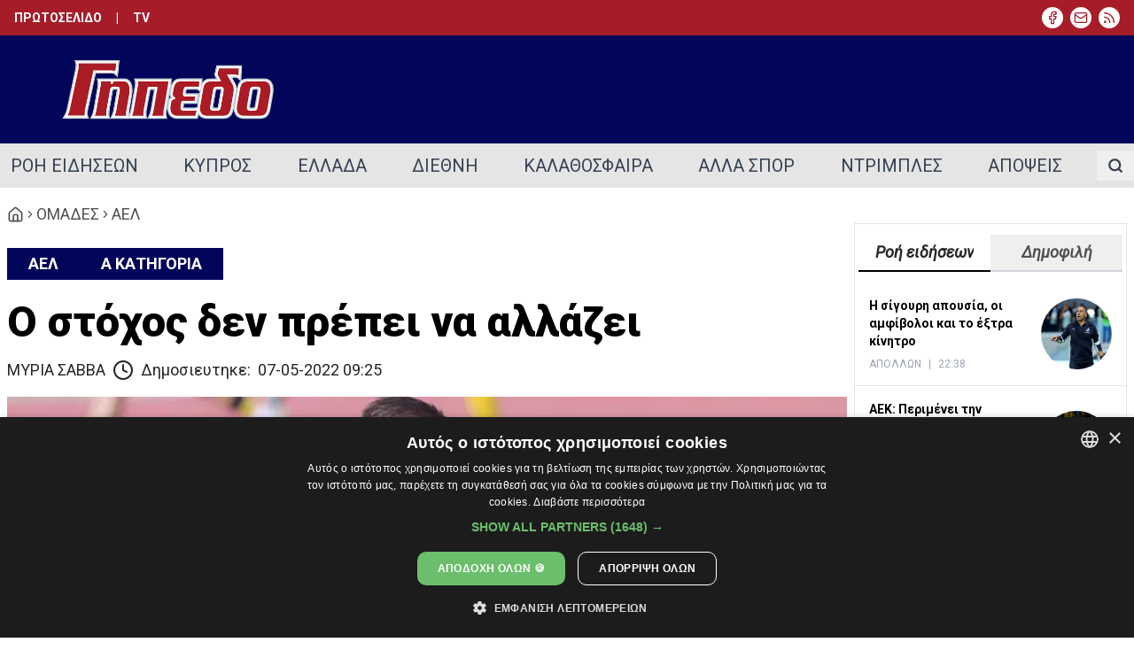

--- FILE ---
content_type: text/html;charset=utf-8
request_url: https://gipedo.politis.com.cy/ael/445034/o-stochos-den-prepei-na-allazei
body_size: 52991
content:
<!DOCTYPE html><html  class="min-h-screen" style="scroll-behaviour:smooth" lang="el"><head><meta charset="utf-8">
<meta name="viewport" content="width=device-width, initial-scale=1">
<script id="CookieScript" src="https://cdn.cookie-script.com/s/c063b0fdf830cc746c7ac77ac55c5ea4.js" type="text/javascript"></script>
<title>Ο στόχος δεν πρέπει να αλλάζει - Γήπεδο</title>
<script src="https://static.adman.gr/adman.js" async></script>
<style>@import"https://fonts.googleapis.com/css?family=Roboto+Condensed:400,300,700|Roboto:400,100,300,400italic,500,700,900&subset=latin,greek";*,:after,:before{--tw-border-spacing-x:0;--tw-border-spacing-y:0;--tw-translate-x:0;--tw-translate-y:0;--tw-rotate:0;--tw-skew-x:0;--tw-skew-y:0;--tw-scale-x:1;--tw-scale-y:1;--tw-pan-x: ;--tw-pan-y: ;--tw-pinch-zoom: ;--tw-scroll-snap-strictness:proximity;--tw-gradient-from-position: ;--tw-gradient-via-position: ;--tw-gradient-to-position: ;--tw-ordinal: ;--tw-slashed-zero: ;--tw-numeric-figure: ;--tw-numeric-spacing: ;--tw-numeric-fraction: ;--tw-ring-inset: ;--tw-ring-offset-width:0px;--tw-ring-offset-color:#fff;--tw-ring-color:rgba(59,130,246,.5);--tw-ring-offset-shadow:0 0 #0000;--tw-ring-shadow:0 0 #0000;--tw-shadow:0 0 #0000;--tw-shadow-colored:0 0 #0000;--tw-blur: ;--tw-brightness: ;--tw-contrast: ;--tw-grayscale: ;--tw-hue-rotate: ;--tw-invert: ;--tw-saturate: ;--tw-sepia: ;--tw-drop-shadow: ;--tw-backdrop-blur: ;--tw-backdrop-brightness: ;--tw-backdrop-contrast: ;--tw-backdrop-grayscale: ;--tw-backdrop-hue-rotate: ;--tw-backdrop-invert: ;--tw-backdrop-opacity: ;--tw-backdrop-saturate: ;--tw-backdrop-sepia: ;--tw-contain-size: ;--tw-contain-layout: ;--tw-contain-paint: ;--tw-contain-style: }::backdrop{--tw-border-spacing-x:0;--tw-border-spacing-y:0;--tw-translate-x:0;--tw-translate-y:0;--tw-rotate:0;--tw-skew-x:0;--tw-skew-y:0;--tw-scale-x:1;--tw-scale-y:1;--tw-pan-x: ;--tw-pan-y: ;--tw-pinch-zoom: ;--tw-scroll-snap-strictness:proximity;--tw-gradient-from-position: ;--tw-gradient-via-position: ;--tw-gradient-to-position: ;--tw-ordinal: ;--tw-slashed-zero: ;--tw-numeric-figure: ;--tw-numeric-spacing: ;--tw-numeric-fraction: ;--tw-ring-inset: ;--tw-ring-offset-width:0px;--tw-ring-offset-color:#fff;--tw-ring-color:rgba(59,130,246,.5);--tw-ring-offset-shadow:0 0 #0000;--tw-ring-shadow:0 0 #0000;--tw-shadow:0 0 #0000;--tw-shadow-colored:0 0 #0000;--tw-blur: ;--tw-brightness: ;--tw-contrast: ;--tw-grayscale: ;--tw-hue-rotate: ;--tw-invert: ;--tw-saturate: ;--tw-sepia: ;--tw-drop-shadow: ;--tw-backdrop-blur: ;--tw-backdrop-brightness: ;--tw-backdrop-contrast: ;--tw-backdrop-grayscale: ;--tw-backdrop-hue-rotate: ;--tw-backdrop-invert: ;--tw-backdrop-opacity: ;--tw-backdrop-saturate: ;--tw-backdrop-sepia: ;--tw-contain-size: ;--tw-contain-layout: ;--tw-contain-paint: ;--tw-contain-style: }/*! tailwindcss v3.4.14 | MIT License | https://tailwindcss.com*/*,:after,:before{border:0 solid #e5e7eb;box-sizing:border-box}:after,:before{--tw-content:""}:host,html{line-height:1.5;-webkit-text-size-adjust:100%;font-family:Roboto,sans-serif;font-feature-settings:normal;font-variation-settings:normal;-moz-tab-size:4;-o-tab-size:4;tab-size:4;-webkit-tap-highlight-color:transparent}body{line-height:inherit;margin:0}hr{border-top-width:1px;color:inherit;height:0}abbr:where([title]){-webkit-text-decoration:underline dotted;text-decoration:underline dotted}h1,h2,h3,h4,h5,h6{font-size:inherit;font-weight:inherit}a{color:inherit;text-decoration:inherit}b,strong{font-weight:bolder}code,kbd,pre,samp{font-family:ui-monospace,SFMono-Regular,Menlo,Monaco,Consolas,Liberation Mono,Courier New,monospace;font-feature-settings:normal;font-size:1em;font-variation-settings:normal}small{font-size:80%}sub,sup{font-size:75%;line-height:0;position:relative;vertical-align:baseline}sub{bottom:-.25em}sup{top:-.5em}table{border-collapse:collapse;border-color:inherit;text-indent:0}button,input,optgroup,select,textarea{color:inherit;font-family:inherit;font-feature-settings:inherit;font-size:100%;font-variation-settings:inherit;font-weight:inherit;letter-spacing:inherit;line-height:inherit;margin:0;padding:0}button,select{text-transform:none}button,input:where([type=button]),input:where([type=reset]),input:where([type=submit]){-webkit-appearance:button;background-color:transparent;background-image:none}:-moz-focusring{outline:auto}:-moz-ui-invalid{box-shadow:none}progress{vertical-align:baseline}::-webkit-inner-spin-button,::-webkit-outer-spin-button{height:auto}[type=search]{-webkit-appearance:textfield;outline-offset:-2px}::-webkit-search-decoration{-webkit-appearance:none}::-webkit-file-upload-button{-webkit-appearance:button;font:inherit}summary{display:list-item}blockquote,dd,dl,figure,h1,h2,h3,h4,h5,h6,hr,p,pre{margin:0}fieldset{margin:0}fieldset,legend{padding:0}menu,ol,ul{list-style:none;margin:0;padding:0}dialog{padding:0}textarea{resize:vertical}input::-moz-placeholder,textarea::-moz-placeholder{color:#9ca3af;opacity:1}input::placeholder,textarea::placeholder{color:#9ca3af;opacity:1}[role=button],button{cursor:pointer}:disabled{cursor:default}audio,canvas,embed,iframe,img,object,svg,video{display:block;vertical-align:middle}img,video{height:auto;max-width:100%}[hidden]:where(:not([hidden=until-found])){display:none}.page-container{margin-left:auto;margin-right:auto;padding-left:2rem;padding-right:2rem;width:100%}@media (min-width:1400px){.page-container{max-width:1400px}}.page-container{max-width:85rem}.smooth-text-hover{animation-duration:.3s;transform:translate(var(--tw-translate-x),var(--tw-translate-y)) rotate(var(--tw-rotate)) skew(var(--tw-skew-x)) skewY(var(--tw-skew-y)) scaleX(var(--tw-scale-x)) scaleY(var(--tw-scale-y));transition-duration:.3s;transition-property:color,background-color,border-color,text-decoration-color,fill,stroke,opacity,box-shadow,transform,filter,-webkit-backdrop-filter;transition-property:color,background-color,border-color,text-decoration-color,fill,stroke,opacity,box-shadow,transform,filter,backdrop-filter;transition-property:color,background-color,border-color,text-decoration-color,fill,stroke,opacity,box-shadow,transform,filter,backdrop-filter,-webkit-backdrop-filter;transition-timing-function:cubic-bezier(.4,0,.2,1)}:root{--white:0,100%,100%;--background:0,0%,98%;--foreground:0,0%,14.9%;--card:0,0%,96.1%;--card-foreground:0,0%,25.1%;--popover:0,0%,96.1%;--popover-foreground:0,0%,14.9%;--primary:237,96%,18%;--primary-foreground:213.8,100%,96.9%;--secondary:0,0%,89.8%;--secondary-foreground:0,0%,25.1%;--accent:355,71%,38%;--accent-foreground:327.3,73.3%,97.1%;--muted:0,0%,96.1%;--muted-foreground:0,0%,32.2%;--destructive:0,73.7%,41.8%;--destructive-foreground:0,85.7%,97.3%;--border:0,0%,89.8%;--input:0,0%,83.1%;--ring:198.6,88.7%,48.4%;--radius:.5rem}.dark{--background:0,0%,14.9%;--foreground:0,0%,83.1%;--card:0,0%,25.1%;--card-foreground:0,0%,96.1%;--popover:0,0%,25.1%;--popover-foreground:0,0%,83.1%;--primary:237,96%,18%;--primary-foreground:166.2,76.5%,96.7%;--secondary:0,0%,25.1%;--secondary-foreground:0,0%,83.1%;--accent:270.7,91%,65.1%;--accent-foreground:270,100%,98%;--muted:0,0%,32.2%;--muted-foreground:0,0%,89.8%;--destructive:0,73.7%,41.8%;--destructive-foreground:0,85.7%,97.3%;--border:0,0%,32.2%;--input:0,0%,45.1%;--ring:173.4,80.4%,40%}*{border-color:hsl(var(--border))}body{background-color:hsl(var(--background));color:hsl(var(--foreground))}.prose{color:var(--tw-prose-body);max-width:65ch}.prose :where(p):not(:where([class~=not-prose],[class~=not-prose] *)){margin-bottom:1.25em;margin-top:1.25em}.prose :where([class~=lead]):not(:where([class~=not-prose],[class~=not-prose] *)){color:var(--tw-prose-lead);font-size:1.25em;line-height:1.6;margin-bottom:1.2em;margin-top:1.2em}.prose :where(a):not(:where([class~=not-prose],[class~=not-prose] *)){color:var(--tw-prose-links);font-weight:500;text-decoration:underline}.prose :where(strong):not(:where([class~=not-prose],[class~=not-prose] *)){color:var(--tw-prose-bold);font-weight:600}.prose :where(a strong):not(:where([class~=not-prose],[class~=not-prose] *)){color:inherit}.prose :where(blockquote strong):not(:where([class~=not-prose],[class~=not-prose] *)){color:inherit}.prose :where(thead th strong):not(:where([class~=not-prose],[class~=not-prose] *)){color:inherit}.prose :where(ol):not(:where([class~=not-prose],[class~=not-prose] *)){list-style-type:decimal;margin-bottom:1.25em;margin-top:1.25em;padding-inline-start:1.625em}.prose :where(ol[type=A]):not(:where([class~=not-prose],[class~=not-prose] *)){list-style-type:upper-alpha}.prose :where(ol[type=a]):not(:where([class~=not-prose],[class~=not-prose] *)){list-style-type:lower-alpha}.prose :where(ol[type=A s]):not(:where([class~=not-prose],[class~=not-prose] *)){list-style-type:upper-alpha}.prose :where(ol[type=a s]):not(:where([class~=not-prose],[class~=not-prose] *)){list-style-type:lower-alpha}.prose :where(ol[type=I]):not(:where([class~=not-prose],[class~=not-prose] *)){list-style-type:upper-roman}.prose :where(ol[type=i]):not(:where([class~=not-prose],[class~=not-prose] *)){list-style-type:lower-roman}.prose :where(ol[type=I s]):not(:where([class~=not-prose],[class~=not-prose] *)){list-style-type:upper-roman}.prose :where(ol[type=i s]):not(:where([class~=not-prose],[class~=not-prose] *)){list-style-type:lower-roman}.prose :where(ol[type="1"]):not(:where([class~=not-prose],[class~=not-prose] *)){list-style-type:decimal}.prose :where(ul):not(:where([class~=not-prose],[class~=not-prose] *)){list-style-type:disc;margin-bottom:1.25em;margin-top:1.25em;padding-inline-start:1.625em}.prose :where(ol>li):not(:where([class~=not-prose],[class~=not-prose] *))::marker{color:var(--tw-prose-counters);font-weight:400}.prose :where(ul>li):not(:where([class~=not-prose],[class~=not-prose] *))::marker{color:var(--tw-prose-bullets)}.prose :where(dt):not(:where([class~=not-prose],[class~=not-prose] *)){color:var(--tw-prose-headings);font-weight:600;margin-top:1.25em}.prose :where(hr):not(:where([class~=not-prose],[class~=not-prose] *)){border-color:var(--tw-prose-hr);border-top-width:1px;margin-bottom:3em;margin-top:3em}.prose :where(blockquote):not(:where([class~=not-prose],[class~=not-prose] *)){border-inline-start-color:var(--tw-prose-quote-borders);border-inline-start-width:.25rem;color:var(--tw-prose-quotes);font-style:italic;font-weight:500;margin-bottom:1.6em;margin-top:1.6em;padding-inline-start:1em;quotes:"“""”""‘""’"}.prose :where(blockquote p:first-of-type):not(:where([class~=not-prose],[class~=not-prose] *)):before{content:open-quote}.prose :where(blockquote p:last-of-type):not(:where([class~=not-prose],[class~=not-prose] *)):after{content:close-quote}.prose :where(h1):not(:where([class~=not-prose],[class~=not-prose] *)){color:var(--tw-prose-headings);font-size:2.25em;font-weight:800;line-height:1.1111111;margin-bottom:.8888889em;margin-top:0}.prose :where(h1 strong):not(:where([class~=not-prose],[class~=not-prose] *)){color:inherit;font-weight:900}.prose :where(h2):not(:where([class~=not-prose],[class~=not-prose] *)){color:var(--tw-prose-headings);font-size:1.5em;font-weight:700;line-height:1.3333333;margin-bottom:1em;margin-top:2em}.prose :where(h2 strong):not(:where([class~=not-prose],[class~=not-prose] *)){color:inherit;font-weight:800}.prose :where(h3):not(:where([class~=not-prose],[class~=not-prose] *)){color:var(--tw-prose-headings);font-size:1.25em;font-weight:600;line-height:1.6;margin-bottom:.6em;margin-top:1.6em}.prose :where(h3 strong):not(:where([class~=not-prose],[class~=not-prose] *)){color:inherit;font-weight:700}.prose :where(h4):not(:where([class~=not-prose],[class~=not-prose] *)){color:var(--tw-prose-headings);font-weight:600;line-height:1.5;margin-bottom:.5em;margin-top:1.5em}.prose :where(h4 strong):not(:where([class~=not-prose],[class~=not-prose] *)){color:inherit;font-weight:700}.prose :where(img):not(:where([class~=not-prose],[class~=not-prose] *)){margin-bottom:2em;margin-top:2em}.prose :where(picture):not(:where([class~=not-prose],[class~=not-prose] *)){display:block;margin-bottom:2em;margin-top:2em}.prose :where(video):not(:where([class~=not-prose],[class~=not-prose] *)){margin-bottom:2em;margin-top:2em}.prose :where(kbd):not(:where([class~=not-prose],[class~=not-prose] *)){border-radius:.3125rem;box-shadow:0 0 0 1px rgb(var(--tw-prose-kbd-shadows)/10%),0 3px rgb(var(--tw-prose-kbd-shadows)/10%);color:var(--tw-prose-kbd);font-family:inherit;font-size:.875em;font-weight:500;padding-inline-end:.375em;padding-bottom:.1875em;padding-top:.1875em;padding-inline-start:.375em}.prose :where(code):not(:where([class~=not-prose],[class~=not-prose] *)){color:var(--tw-prose-code);font-size:.875em;font-weight:600}.prose :where(code):not(:where([class~=not-prose],[class~=not-prose] *)):before{content:"`"}.prose :where(code):not(:where([class~=not-prose],[class~=not-prose] *)):after{content:"`"}.prose :where(a code):not(:where([class~=not-prose],[class~=not-prose] *)){color:inherit}.prose :where(h1 code):not(:where([class~=not-prose],[class~=not-prose] *)){color:inherit}.prose :where(h2 code):not(:where([class~=not-prose],[class~=not-prose] *)){color:inherit;font-size:.875em}.prose :where(h3 code):not(:where([class~=not-prose],[class~=not-prose] *)){color:inherit;font-size:.9em}.prose :where(h4 code):not(:where([class~=not-prose],[class~=not-prose] *)){color:inherit}.prose :where(blockquote code):not(:where([class~=not-prose],[class~=not-prose] *)){color:inherit}.prose :where(thead th code):not(:where([class~=not-prose],[class~=not-prose] *)){color:inherit}.prose :where(pre):not(:where([class~=not-prose],[class~=not-prose] *)){background-color:var(--tw-prose-pre-bg);border-radius:.375rem;color:var(--tw-prose-pre-code);font-size:.875em;font-weight:400;line-height:1.7142857;margin-bottom:1.7142857em;margin-top:1.7142857em;overflow-x:auto;padding-inline-end:1.1428571em;padding-bottom:.8571429em;padding-top:.8571429em;padding-inline-start:1.1428571em}.prose :where(pre code):not(:where([class~=not-prose],[class~=not-prose] *)){background-color:transparent;border-radius:0;border-width:0;color:inherit;font-family:inherit;font-size:inherit;font-weight:inherit;line-height:inherit;padding:0}.prose :where(pre code):not(:where([class~=not-prose],[class~=not-prose] *)):before{content:none}.prose :where(pre code):not(:where([class~=not-prose],[class~=not-prose] *)):after{content:none}.prose :where(table):not(:where([class~=not-prose],[class~=not-prose] *)){font-size:.875em;line-height:1.7142857;margin-bottom:2em;margin-top:2em;table-layout:auto;width:100%}.prose :where(thead):not(:where([class~=not-prose],[class~=not-prose] *)){border-bottom-color:var(--tw-prose-th-borders);border-bottom-width:1px}.prose :where(thead th):not(:where([class~=not-prose],[class~=not-prose] *)){color:var(--tw-prose-headings);font-weight:600;padding-inline-end:.5714286em;padding-bottom:.5714286em;padding-inline-start:.5714286em;vertical-align:bottom}.prose :where(tbody tr):not(:where([class~=not-prose],[class~=not-prose] *)){border-bottom-color:var(--tw-prose-td-borders);border-bottom-width:1px}.prose :where(tbody tr:last-child):not(:where([class~=not-prose],[class~=not-prose] *)){border-bottom-width:0}.prose :where(tbody td):not(:where([class~=not-prose],[class~=not-prose] *)){vertical-align:baseline}.prose :where(tfoot):not(:where([class~=not-prose],[class~=not-prose] *)){border-top-color:var(--tw-prose-th-borders);border-top-width:1px}.prose :where(tfoot td):not(:where([class~=not-prose],[class~=not-prose] *)){vertical-align:top}.prose :where(th,td):not(:where([class~=not-prose],[class~=not-prose] *)){text-align:start}.prose :where(figure>*):not(:where([class~=not-prose],[class~=not-prose] *)){margin-bottom:0;margin-top:0}.prose :where(figcaption):not(:where([class~=not-prose],[class~=not-prose] *)){color:var(--tw-prose-captions);font-size:.875em;line-height:1.4285714;margin-top:.8571429em}.prose{--tw-prose-body:#374151;--tw-prose-headings:#111827;--tw-prose-lead:#4b5563;--tw-prose-links:#111827;--tw-prose-bold:#111827;--tw-prose-counters:#6b7280;--tw-prose-bullets:#d1d5db;--tw-prose-hr:#e5e7eb;--tw-prose-quotes:#111827;--tw-prose-quote-borders:#e5e7eb;--tw-prose-captions:#6b7280;--tw-prose-kbd:#111827;--tw-prose-kbd-shadows:17 24 39;--tw-prose-code:#111827;--tw-prose-pre-code:#e5e7eb;--tw-prose-pre-bg:#1f2937;--tw-prose-th-borders:#d1d5db;--tw-prose-td-borders:#e5e7eb;--tw-prose-invert-body:#d1d5db;--tw-prose-invert-headings:#fff;--tw-prose-invert-lead:#9ca3af;--tw-prose-invert-links:#fff;--tw-prose-invert-bold:#fff;--tw-prose-invert-counters:#9ca3af;--tw-prose-invert-bullets:#4b5563;--tw-prose-invert-hr:#374151;--tw-prose-invert-quotes:#f3f4f6;--tw-prose-invert-quote-borders:#374151;--tw-prose-invert-captions:#9ca3af;--tw-prose-invert-kbd:#fff;--tw-prose-invert-kbd-shadows:255 255 255;--tw-prose-invert-code:#fff;--tw-prose-invert-pre-code:#d1d5db;--tw-prose-invert-pre-bg:rgba(0,0,0,.5);--tw-prose-invert-th-borders:#4b5563;--tw-prose-invert-td-borders:#374151;font-size:1rem;line-height:1.75}.prose :where(picture>img):not(:where([class~=not-prose],[class~=not-prose] *)){margin-bottom:0;margin-top:0}.prose :where(li):not(:where([class~=not-prose],[class~=not-prose] *)){margin-bottom:.5em;margin-top:.5em}.prose :where(ol>li):not(:where([class~=not-prose],[class~=not-prose] *)){padding-inline-start:.375em}.prose :where(ul>li):not(:where([class~=not-prose],[class~=not-prose] *)){padding-inline-start:.375em}.prose :where(.prose>ul>li p):not(:where([class~=not-prose],[class~=not-prose] *)){margin-bottom:.75em;margin-top:.75em}.prose :where(.prose>ul>li>p:first-child):not(:where([class~=not-prose],[class~=not-prose] *)){margin-top:1.25em}.prose :where(.prose>ul>li>p:last-child):not(:where([class~=not-prose],[class~=not-prose] *)){margin-bottom:1.25em}.prose :where(.prose>ol>li>p:first-child):not(:where([class~=not-prose],[class~=not-prose] *)){margin-top:1.25em}.prose :where(.prose>ol>li>p:last-child):not(:where([class~=not-prose],[class~=not-prose] *)){margin-bottom:1.25em}.prose :where(ul ul,ul ol,ol ul,ol ol):not(:where([class~=not-prose],[class~=not-prose] *)){margin-bottom:.75em;margin-top:.75em}.prose :where(dl):not(:where([class~=not-prose],[class~=not-prose] *)){margin-bottom:1.25em;margin-top:1.25em}.prose :where(dd):not(:where([class~=not-prose],[class~=not-prose] *)){margin-top:.5em;padding-inline-start:1.625em}.prose :where(hr+*):not(:where([class~=not-prose],[class~=not-prose] *)){margin-top:0}.prose :where(h2+*):not(:where([class~=not-prose],[class~=not-prose] *)){margin-top:0}.prose :where(h3+*):not(:where([class~=not-prose],[class~=not-prose] *)){margin-top:0}.prose :where(h4+*):not(:where([class~=not-prose],[class~=not-prose] *)){margin-top:0}.prose :where(thead th:first-child):not(:where([class~=not-prose],[class~=not-prose] *)){padding-inline-start:0}.prose :where(thead th:last-child):not(:where([class~=not-prose],[class~=not-prose] *)){padding-inline-end:0}.prose :where(tbody td,tfoot td):not(:where([class~=not-prose],[class~=not-prose] *)){padding-inline-end:.5714286em;padding-bottom:.5714286em;padding-top:.5714286em;padding-inline-start:.5714286em}.prose :where(tbody td:first-child,tfoot td:first-child):not(:where([class~=not-prose],[class~=not-prose] *)){padding-inline-start:0}.prose :where(tbody td:last-child,tfoot td:last-child):not(:where([class~=not-prose],[class~=not-prose] *)){padding-inline-end:0}.prose :where(figure):not(:where([class~=not-prose],[class~=not-prose] *)){margin-bottom:2em;margin-top:2em}.prose :where(.prose>:first-child):not(:where([class~=not-prose],[class~=not-prose] *)){margin-top:0}.prose :where(.prose>:last-child):not(:where([class~=not-prose],[class~=not-prose] *)){margin-bottom:0}.prose-xl{font-size:1.25rem;line-height:1.8}.prose-xl :where(p):not(:where([class~=not-prose],[class~=not-prose] *)){margin-bottom:1.2em;margin-top:1.2em}.prose-xl :where([class~=lead]):not(:where([class~=not-prose],[class~=not-prose] *)){font-size:1.2em;line-height:1.5;margin-bottom:1em;margin-top:1em}.prose-xl :where(blockquote):not(:where([class~=not-prose],[class~=not-prose] *)){margin-bottom:1.6em;margin-top:1.6em;padding-inline-start:1.0666667em}.prose-xl :where(h1):not(:where([class~=not-prose],[class~=not-prose] *)){font-size:2.8em;line-height:1;margin-bottom:.8571429em;margin-top:0}.prose-xl :where(h2):not(:where([class~=not-prose],[class~=not-prose] *)){font-size:1.8em;line-height:1.1111111;margin-bottom:.8888889em;margin-top:1.5555556em}.prose-xl :where(h3):not(:where([class~=not-prose],[class~=not-prose] *)){font-size:1.5em;line-height:1.3333333;margin-bottom:.6666667em;margin-top:1.6em}.prose-xl :where(h4):not(:where([class~=not-prose],[class~=not-prose] *)){line-height:1.6;margin-bottom:.6em;margin-top:1.8em}.prose-xl :where(img):not(:where([class~=not-prose],[class~=not-prose] *)){margin-bottom:2em;margin-top:2em}.prose-xl :where(picture):not(:where([class~=not-prose],[class~=not-prose] *)){margin-bottom:2em;margin-top:2em}.prose-xl :where(picture>img):not(:where([class~=not-prose],[class~=not-prose] *)){margin-bottom:0;margin-top:0}.prose-xl :where(video):not(:where([class~=not-prose],[class~=not-prose] *)){margin-bottom:2em;margin-top:2em}.prose-xl :where(kbd):not(:where([class~=not-prose],[class~=not-prose] *)){border-radius:.3125rem;font-size:.9em;padding-inline-end:.4em;padding-bottom:.25em;padding-top:.25em;padding-inline-start:.4em}.prose-xl :where(code):not(:where([class~=not-prose],[class~=not-prose] *)){font-size:.9em}.prose-xl :where(h2 code):not(:where([class~=not-prose],[class~=not-prose] *)){font-size:.8611111em}.prose-xl :where(h3 code):not(:where([class~=not-prose],[class~=not-prose] *)){font-size:.9em}.prose-xl :where(pre):not(:where([class~=not-prose],[class~=not-prose] *)){border-radius:.5rem;font-size:.9em;line-height:1.7777778;margin-bottom:2em;margin-top:2em;padding-inline-end:1.3333333em;padding-bottom:1.1111111em;padding-top:1.1111111em;padding-inline-start:1.3333333em}.prose-xl :where(ol):not(:where([class~=not-prose],[class~=not-prose] *)){margin-bottom:1.2em;margin-top:1.2em;padding-inline-start:1.6em}.prose-xl :where(ul):not(:where([class~=not-prose],[class~=not-prose] *)){margin-bottom:1.2em;margin-top:1.2em;padding-inline-start:1.6em}.prose-xl :where(li):not(:where([class~=not-prose],[class~=not-prose] *)){margin-bottom:.6em;margin-top:.6em}.prose-xl :where(ol>li):not(:where([class~=not-prose],[class~=not-prose] *)){padding-inline-start:.4em}.prose-xl :where(ul>li):not(:where([class~=not-prose],[class~=not-prose] *)){padding-inline-start:.4em}.prose-xl :where(.prose-xl>ul>li p):not(:where([class~=not-prose],[class~=not-prose] *)){margin-bottom:.8em;margin-top:.8em}.prose-xl :where(.prose-xl>ul>li>p:first-child):not(:where([class~=not-prose],[class~=not-prose] *)){margin-top:1.2em}.prose-xl :where(.prose-xl>ul>li>p:last-child):not(:where([class~=not-prose],[class~=not-prose] *)){margin-bottom:1.2em}.prose-xl :where(.prose-xl>ol>li>p:first-child):not(:where([class~=not-prose],[class~=not-prose] *)){margin-top:1.2em}.prose-xl :where(.prose-xl>ol>li>p:last-child):not(:where([class~=not-prose],[class~=not-prose] *)){margin-bottom:1.2em}.prose-xl :where(ul ul,ul ol,ol ul,ol ol):not(:where([class~=not-prose],[class~=not-prose] *)){margin-bottom:.8em;margin-top:.8em}.prose-xl :where(dl):not(:where([class~=not-prose],[class~=not-prose] *)){margin-bottom:1.2em;margin-top:1.2em}.prose-xl :where(dt):not(:where([class~=not-prose],[class~=not-prose] *)){margin-top:1.2em}.prose-xl :where(dd):not(:where([class~=not-prose],[class~=not-prose] *)){margin-top:.6em;padding-inline-start:1.6em}.prose-xl :where(hr):not(:where([class~=not-prose],[class~=not-prose] *)){margin-bottom:2.8em;margin-top:2.8em}.prose-xl :where(hr+*):not(:where([class~=not-prose],[class~=not-prose] *)){margin-top:0}.prose-xl :where(h2+*):not(:where([class~=not-prose],[class~=not-prose] *)){margin-top:0}.prose-xl :where(h3+*):not(:where([class~=not-prose],[class~=not-prose] *)){margin-top:0}.prose-xl :where(h4+*):not(:where([class~=not-prose],[class~=not-prose] *)){margin-top:0}.prose-xl :where(table):not(:where([class~=not-prose],[class~=not-prose] *)){font-size:.9em;line-height:1.5555556}.prose-xl :where(thead th):not(:where([class~=not-prose],[class~=not-prose] *)){padding-inline-end:.6666667em;padding-bottom:.8888889em;padding-inline-start:.6666667em}.prose-xl :where(thead th:first-child):not(:where([class~=not-prose],[class~=not-prose] *)){padding-inline-start:0}.prose-xl :where(thead th:last-child):not(:where([class~=not-prose],[class~=not-prose] *)){padding-inline-end:0}.prose-xl :where(tbody td,tfoot td):not(:where([class~=not-prose],[class~=not-prose] *)){padding-inline-end:.6666667em;padding-bottom:.8888889em;padding-top:.8888889em;padding-inline-start:.6666667em}.prose-xl :where(tbody td:first-child,tfoot td:first-child):not(:where([class~=not-prose],[class~=not-prose] *)){padding-inline-start:0}.prose-xl :where(tbody td:last-child,tfoot td:last-child):not(:where([class~=not-prose],[class~=not-prose] *)){padding-inline-end:0}.prose-xl :where(figure):not(:where([class~=not-prose],[class~=not-prose] *)){margin-bottom:2em;margin-top:2em}.prose-xl :where(figure>*):not(:where([class~=not-prose],[class~=not-prose] *)){margin-bottom:0;margin-top:0}.prose-xl :where(figcaption):not(:where([class~=not-prose],[class~=not-prose] *)){font-size:.9em;line-height:1.5555556;margin-top:1em}.prose-xl :where(.prose-xl>:first-child):not(:where([class~=not-prose],[class~=not-prose] *)){margin-top:0}.prose-xl :where(.prose-xl>:last-child):not(:where([class~=not-prose],[class~=not-prose] *)){margin-bottom:0}.sr-only{height:1px;margin:-1px;overflow:hidden;padding:0;position:absolute;width:1px;clip:rect(0,0,0,0);border-width:0;white-space:nowrap}.pointer-events-auto{pointer-events:auto}.\!visible{visibility:visible!important}.visible{visibility:visible}.collapse{visibility:collapse}.static{position:static}.fixed{position:fixed}.absolute{position:absolute}.relative{position:relative}.sticky{position:sticky}.inset-0{top:0;right:0;bottom:0;left:0}.inset-x-0{left:0;right:0}.inset-y-0{bottom:0;top:0}.-bottom-1{bottom:-.25rem}.-bottom-12{bottom:-3rem}.-left-12{left:-3rem}.-right-12{right:-3rem}.-top-12{top:-3rem}.-top-8{top:-2rem}.-top-\[4\.85rem\]{top:-4.85rem}.bottom-0{bottom:0}.bottom-1{bottom:.25rem}.left-0{left:0}.left-1\/2{left:50%}.left-14{left:3.5rem}.left-2{left:.5rem}.left-5{left:1.25rem}.right-0{right:0}.right-14{right:3.5rem}.right-2{right:.5rem}.right-3{right:.75rem}.top-0{top:0}.top-1\/2{top:50%}.top-2{top:.5rem}.top-3{top:.75rem}.top-\[60\%\]{top:60%}.top-full{top:100%}.top-px{top:1px}.z-0{z-index:0}.z-10{z-index:10}.z-20{z-index:20}.z-50{z-index:50}.z-\[100\]{z-index:100}.z-\[1\]{z-index:1}.order-1{order:1}.order-2{order:2}.order-3{order:3}.col-span-1{grid-column:span 1/span 1}.col-span-2{grid-column:span 2/span 2}.col-span-3{grid-column:span 3/span 3}.col-span-4{grid-column:span 4/span 4}.col-span-5{grid-column:span 5/span 5}.m-2{margin:.5rem}.m-3{margin:.75rem}.m-4{margin:1rem}.-mx-1{margin-left:-.25rem;margin-right:-.25rem}.mx-10{margin-left:2.5rem;margin-right:2.5rem}.mx-2{margin-left:.5rem;margin-right:.5rem}.mx-3{margin-left:.75rem;margin-right:.75rem}.mx-4{margin-left:1rem;margin-right:1rem}.mx-5{margin-left:1.25rem;margin-right:1.25rem}.mx-auto{margin-left:auto;margin-right:auto}.my-1{margin-bottom:.25rem;margin-top:.25rem}.my-10{margin-bottom:2.5rem;margin-top:2.5rem}.my-2{margin-bottom:.5rem;margin-top:.5rem}.my-20{margin-bottom:5rem;margin-top:5rem}.my-4{margin-bottom:1rem;margin-top:1rem}.my-5{margin-bottom:1.25rem;margin-top:1.25rem}.my-8{margin-bottom:2rem;margin-top:2rem}.-ml-1{margin-left:-.25rem}.-ml-4{margin-left:-1rem}.-mt-4{margin-top:-1rem}.mb-1{margin-bottom:.25rem}.mb-10{margin-bottom:2.5rem}.mb-2{margin-bottom:.5rem}.mb-3{margin-bottom:.75rem}.mb-4{margin-bottom:1rem}.mb-5{margin-bottom:1.25rem}.mb-6{margin-bottom:1.5rem}.ml-1{margin-left:.25rem}.ml-10{margin-left:2.5rem}.ml-auto{margin-left:auto}.mr-0{margin-right:0}.mr-2{margin-right:.5rem}.mr-5{margin-right:1.25rem}.ms-4{margin-inline-start:1rem}.mt-1{margin-top:.25rem}.mt-1\.5{margin-top:.375rem}.mt-10{margin-top:2.5rem}.mt-12{margin-top:3rem}.mt-16{margin-top:4rem}.mt-2{margin-top:.5rem}.mt-20{margin-top:5rem}.mt-24{margin-top:6rem}.mt-3{margin-top:.75rem}.mt-4{margin-top:1rem}.mt-5{margin-top:1.25rem}.mt-6{margin-top:1.5rem}.mt-\[-14px\]{margin-top:-14px}.mt-\[-15px\]{margin-top:-15px}.mt-auto{margin-top:auto}.box-border{box-sizing:border-box}.\!line-clamp-2{display:-webkit-box!important;overflow:hidden!important;-webkit-box-orient:vertical!important;-webkit-line-clamp:2!important}.line-clamp-2{-webkit-line-clamp:2}.line-clamp-2,.line-clamp-3{display:-webkit-box;overflow:hidden;-webkit-box-orient:vertical}.line-clamp-3{-webkit-line-clamp:3}.block{display:block}.inline-block{display:inline-block}.inline{display:inline}.flex{display:flex}.inline-flex{display:inline-flex}.table{display:table}.grid{display:grid}.hidden{display:none}.size-16{height:4rem;width:4rem}.size-20{height:5rem;width:5rem}.size-32{height:8rem;width:8rem}.size-44{height:11rem;width:11rem}.size-7{height:1.75rem;width:1.75rem}.h-1{height:.25rem}.h-1\.5{height:.375rem}.h-10{height:2.5rem}.h-11{height:2.75rem}.h-12{height:3rem}.h-16{height:4rem}.h-2{height:.5rem}.h-2\.5{height:.625rem}.h-20{height:5rem}.h-24{height:6rem}.h-3{height:.75rem}.h-3\.5{height:.875rem}.h-4{height:1rem}.h-52{height:13rem}.h-6{height:1.5rem}.h-8{height:2rem}.h-9{height:2.25rem}.h-\[--radix-navigation-menu-viewport-height\]{height:var(--radix-navigation-menu-viewport-height)}.h-\[--radix-select-trigger-height\]{height:var(--radix-select-trigger-height)}.h-\[125px\]{height:125px}.h-\[14px\]{height:14px}.h-\[15px\]{height:15px}.h-\[160px\]{height:160px}.h-\[18px\]{height:18px}.h-\[200px\]{height:200px}.h-\[20px\]{height:20px}.h-\[222px\]{height:222px}.h-\[250px\]{height:250px}.h-\[280px\]{height:280px}.h-\[35rem\]{height:35rem}.h-\[400px\]{height:400px}.h-\[4rem\]{height:4rem}.h-\[5\.5rem\]{height:5.5rem}.h-\[500px\]{height:500px}.h-auto{height:auto}.h-full{height:100%}.h-px{height:1px}.h-screen{height:100vh}.max-h-60{max-height:15rem}.max-h-96{max-height:24rem}.max-h-\[10rem\]{max-height:10rem}.max-h-\[24rem\]{max-height:24rem}.max-h-\[300px\]{max-height:300px}.max-h-\[8rem\]{max-height:8rem}.max-h-full{max-height:100%}.max-h-screen{max-height:100vh}.min-h-\[140px\]{min-height:140px}.min-h-\[250px\]{min-height:250px}.min-h-screen{min-height:100vh}.w-1\.5{width:.375rem}.w-1\/2{width:50%}.w-10{width:2.5rem}.w-12{width:3rem}.w-16{width:4rem}.w-2{width:.5rem}.w-2\.5{width:.625rem}.w-3{width:.75rem}.w-3\.5{width:.875rem}.w-3\/4{width:75%}.w-4{width:1rem}.w-40{width:10rem}.w-56{width:14rem}.w-72{width:18rem}.w-8{width:2rem}.w-9{width:2.25rem}.w-\[100px\]{width:100px}.w-\[150px\]{width:150px}.w-\[160px\]{width:160px}.w-\[200px\]{width:200px}.w-\[240px\]{width:240px}.w-\[250px\]{width:250px}.w-\[270px\]{width:270px}.w-\[300px\]{width:300px}.w-\[310px\]{width:310px}.w-\[400px\]{width:400px}.w-\[50px\]{width:50px}.w-\[600px\]{width:600px}.w-\[765px\]{width:765px}.w-auto{width:auto}.w-full{width:100%}.w-max{width:-moz-max-content;width:max-content}.min-w-0{min-width:0}.min-w-32{min-width:8rem}.min-w-\[--radix-select-trigger-width\]{min-width:var(--radix-select-trigger-width)}.min-w-\[280px\]{min-width:280px}.max-w-14{max-width:3.5rem}.max-w-2xl{max-width:42rem}.max-w-4xl{max-width:56rem}.max-w-6xl{max-width:72rem}.max-w-\[85px\]{max-width:85px}.max-w-\[85rem\]{max-width:85rem}.max-w-\[89rem\]{max-width:89rem}.max-w-\[95rem\]{max-width:95rem}.max-w-lg{max-width:32rem}.max-w-max{max-width:-moz-max-content;max-width:max-content}.max-w-sm{max-width:24rem}.flex-1{flex:1 1 0%}.flex-none{flex:none}.flex-shrink-0{flex-shrink:0}.shrink{flex-shrink:1}.shrink-0{flex-shrink:0}.flex-grow,.grow{flex-grow:1}.grow-0{flex-grow:0}.basis-full{flex-basis:100%}.border-collapse{border-collapse:collapse}.origin-top-left{transform-origin:top left}.-translate-x-1\/2{--tw-translate-x:-50%}.-translate-x-1\/2,.-translate-y-1\/2{transform:translate(var(--tw-translate-x),var(--tw-translate-y)) rotate(var(--tw-rotate)) skew(var(--tw-skew-x)) skewY(var(--tw-skew-y)) scaleX(var(--tw-scale-x)) scaleY(var(--tw-scale-y))}.-translate-y-1\/2{--tw-translate-y:-50%}.translate-y-0{--tw-translate-y:0px}.translate-y-0,.translate-y-1{transform:translate(var(--tw-translate-x),var(--tw-translate-y)) rotate(var(--tw-rotate)) skew(var(--tw-skew-x)) skewY(var(--tw-skew-y)) scaleX(var(--tw-scale-x)) scaleY(var(--tw-scale-y))}.translate-y-1{--tw-translate-y:.25rem}.translate-y-full{--tw-translate-y:100%}.rotate-45,.translate-y-full{transform:translate(var(--tw-translate-x),var(--tw-translate-y)) rotate(var(--tw-rotate)) skew(var(--tw-skew-x)) skewY(var(--tw-skew-y)) scaleX(var(--tw-scale-x)) scaleY(var(--tw-scale-y))}.rotate-45{--tw-rotate:45deg}.rotate-90{--tw-rotate:90deg}.rotate-90,.transform{transform:translate(var(--tw-translate-x),var(--tw-translate-y)) rotate(var(--tw-rotate)) skew(var(--tw-skew-x)) skewY(var(--tw-skew-y)) scaleX(var(--tw-scale-x)) scaleY(var(--tw-scale-y))}@keyframes pulse{50%{opacity:.5}}.animate-pulse{animation:pulse 2s cubic-bezier(.4,0,.6,1) infinite}@keyframes spin{to{transform:rotate(1turn)}}.animate-spin{animation:spin 1s linear infinite}.cursor-default{cursor:default}.cursor-not-allowed{cursor:not-allowed}.cursor-pointer{cursor:pointer}.touch-none{touch-action:none}.touch-manipulation{touch-action:manipulation}.select-none{-webkit-user-select:none;-moz-user-select:none;user-select:none}.resize{resize:both}.list-none{list-style-type:none}.grid-cols-1{grid-template-columns:repeat(1,minmax(0,1fr))}.grid-cols-2{grid-template-columns:repeat(2,minmax(0,1fr))}.grid-cols-7{grid-template-columns:repeat(7,minmax(0,1fr))}.flex-row{flex-direction:row}.flex-col{flex-direction:column}.flex-col-reverse{flex-direction:column-reverse}.flex-wrap{flex-wrap:wrap}.place-items-center{place-items:center}.items-start{align-items:flex-start}.items-end{align-items:flex-end}.items-center{align-items:center}.justify-start{justify-content:flex-start}.justify-end{justify-content:flex-end}.justify-center{justify-content:center}.justify-between{justify-content:space-between}.justify-items-start{justify-items:start}.justify-items-center{justify-items:center}.justify-items-stretch{justify-items:stretch}.gap-0{gap:0}.gap-1{gap:.25rem}.gap-1\.5{gap:.375rem}.gap-12{gap:3rem}.gap-2{gap:.5rem}.gap-3{gap:.75rem}.gap-4{gap:1rem}.gap-5{gap:1.25rem}.gap-6{gap:1.5rem}.gap-x-0{-moz-column-gap:0;column-gap:0}.gap-x-1{-moz-column-gap:.25rem;column-gap:.25rem}.gap-x-2{-moz-column-gap:.5rem;column-gap:.5rem}.gap-x-28{-moz-column-gap:7rem;column-gap:7rem}.gap-x-5{-moz-column-gap:1.25rem;column-gap:1.25rem}.gap-x-6{-moz-column-gap:1.5rem;column-gap:1.5rem}.gap-x-8{-moz-column-gap:2rem;column-gap:2rem}.gap-y-0{row-gap:0}.gap-y-1\.5{row-gap:.375rem}.gap-y-2{row-gap:.5rem}.gap-y-4{row-gap:1rem}.gap-y-6{row-gap:1.5rem}.space-x-0>:not([hidden])~:not([hidden]){--tw-space-x-reverse:0;margin-left:calc(0px*(1 - var(--tw-space-x-reverse)));margin-right:calc(0px*var(--tw-space-x-reverse))}.space-x-1>:not([hidden])~:not([hidden]){--tw-space-x-reverse:0;margin-left:calc(.25rem*(1 - var(--tw-space-x-reverse)));margin-right:calc(.25rem*var(--tw-space-x-reverse))}.space-x-2>:not([hidden])~:not([hidden]){--tw-space-x-reverse:0;margin-left:calc(.5rem*(1 - var(--tw-space-x-reverse)));margin-right:calc(.5rem*var(--tw-space-x-reverse))}.space-x-4>:not([hidden])~:not([hidden]){--tw-space-x-reverse:0;margin-left:calc(1rem*(1 - var(--tw-space-x-reverse)));margin-right:calc(1rem*var(--tw-space-x-reverse))}.space-y-1>:not([hidden])~:not([hidden]){--tw-space-y-reverse:0;margin-bottom:calc(.25rem*var(--tw-space-y-reverse));margin-top:calc(.25rem*(1 - var(--tw-space-y-reverse)))}.space-y-1\.5>:not([hidden])~:not([hidden]){--tw-space-y-reverse:0;margin-bottom:calc(.375rem*var(--tw-space-y-reverse));margin-top:calc(.375rem*(1 - var(--tw-space-y-reverse)))}.space-y-12>:not([hidden])~:not([hidden]){--tw-space-y-reverse:0;margin-bottom:calc(3rem*var(--tw-space-y-reverse));margin-top:calc(3rem*(1 - var(--tw-space-y-reverse)))}.space-y-2>:not([hidden])~:not([hidden]){--tw-space-y-reverse:0;margin-bottom:calc(.5rem*var(--tw-space-y-reverse));margin-top:calc(.5rem*(1 - var(--tw-space-y-reverse)))}.space-y-4>:not([hidden])~:not([hidden]){--tw-space-y-reverse:0;margin-bottom:calc(1rem*var(--tw-space-y-reverse));margin-top:calc(1rem*(1 - var(--tw-space-y-reverse)))}.space-y-5>:not([hidden])~:not([hidden]){--tw-space-y-reverse:0;margin-bottom:calc(1.25rem*var(--tw-space-y-reverse));margin-top:calc(1.25rem*(1 - var(--tw-space-y-reverse)))}.space-y-6>:not([hidden])~:not([hidden]){--tw-space-y-reverse:0;margin-bottom:calc(1.5rem*var(--tw-space-y-reverse));margin-top:calc(1.5rem*(1 - var(--tw-space-y-reverse)))}.space-y-8>:not([hidden])~:not([hidden]){--tw-space-y-reverse:0;margin-bottom:calc(2rem*var(--tw-space-y-reverse));margin-top:calc(2rem*(1 - var(--tw-space-y-reverse)))}.divide-y-\[1px\]>:not([hidden])~:not([hidden]){--tw-divide-y-reverse:0;border-bottom-width:calc(1px*var(--tw-divide-y-reverse));border-top-width:calc(1px*(1 - var(--tw-divide-y-reverse)))}.self-start{align-self:flex-start}.overflow-hidden{overflow:hidden}.overflow-y-auto{overflow-y:auto}.overflow-x-hidden{overflow-x:hidden}.overflow-x-scroll{overflow-x:scroll}.truncate{overflow:hidden;text-overflow:ellipsis}.truncate,.whitespace-nowrap{white-space:nowrap}.break-words{overflow-wrap:break-word}.rounded{border-radius:.25rem}.rounded-\[inherit\]{border-radius:inherit}.rounded-full{border-radius:9999px}.rounded-lg{border-radius:var(--radius)}.rounded-md{border-radius:calc(var(--radius) - 2px)}.rounded-none{border-radius:0}.rounded-sm{border-radius:calc(var(--radius) - 4px)}.rounded-s{border-end-start-radius:.25rem;border-start-start-radius:.25rem}.rounded-t-\[10px\]{border-top-left-radius:10px;border-top-right-radius:10px}.rounded-t-lg{border-top-left-radius:var(--radius);border-top-right-radius:var(--radius)}.rounded-tl-sm{border-top-left-radius:calc(var(--radius) - 4px)}.border{border-width:1px}.border-2{border-width:2px}.border-b{border-bottom-width:1px}.border-b-2{border-bottom-width:2px}.border-l{border-left-width:1px}.border-r{border-right-width:1px}.border-t{border-top-width:1px}.border-t-4{border-top-width:4px}.border-t-\[1px\]{border-top-width:1px}.border-border{border-color:hsl(var(--border))}.border-destructive{border-color:hsl(var(--destructive))}.border-gray-200{--tw-border-opacity:1;border-color:rgb(229 231 235/var(--tw-border-opacity))}.border-gray-300{--tw-border-opacity:1;border-color:rgb(209 213 219/var(--tw-border-opacity))}.border-gray-700{--tw-border-opacity:1;border-color:rgb(55 65 81/var(--tw-border-opacity))}.border-input{border-color:hsl(var(--input))}.border-primary{border-color:hsl(var(--primary))}.border-white{border-color:hsl(var(--white))}.border-l-transparent{border-left-color:transparent}.border-t-transparent{border-top-color:transparent}.bg-accent{background-color:hsl(var(--accent))}.bg-background{background-color:hsl(var(--background))}.bg-black{--tw-bg-opacity:1;background-color:rgb(0 0 0/var(--tw-bg-opacity))}.bg-black\/80{background-color:#000c}.bg-border{background-color:hsl(var(--border))}.bg-destructive{background-color:hsl(var(--destructive))}.bg-gray-100{--tw-bg-opacity:1;background-color:rgb(243 244 246/var(--tw-bg-opacity))}.bg-gray-200{--tw-bg-opacity:1;background-color:rgb(229 231 235/var(--tw-bg-opacity))}.bg-gray-400{--tw-bg-opacity:1;background-color:rgb(156 163 175/var(--tw-bg-opacity))}.bg-gray-700{--tw-bg-opacity:1;background-color:rgb(55 65 81/var(--tw-bg-opacity))}.bg-muted{background-color:hsl(var(--muted))}.bg-popover{background-color:hsl(var(--popover))}.bg-primary{background-color:hsl(var(--primary))}.bg-secondary{background-color:hsl(var(--secondary))}.bg-transparent{background-color:transparent}.bg-white{background-color:hsl(var(--white))}.fill-current{fill:currentColor}.fill-primary{fill:hsl(var(--primary))}.stroke-white{stroke:hsl(var(--white))}.object-cover{-o-object-fit:cover;object-fit:cover}.p-0{padding:0}.p-0\.5{padding:.125rem}.p-1{padding:.25rem}.p-2{padding:.5rem}.p-3{padding:.75rem}.p-4{padding:1rem}.p-5{padding:1.25rem}.p-6{padding:1.5rem}.p-px{padding:1px}.px-1{padding-left:.25rem;padding-right:.25rem}.px-2{padding-left:.5rem;padding-right:.5rem}.px-3{padding-left:.75rem;padding-right:.75rem}.px-4{padding-left:1rem;padding-right:1rem}.px-5{padding-left:1.25rem;padding-right:1.25rem}.px-6{padding-left:1.5rem;padding-right:1.5rem}.px-8{padding-left:2rem;padding-right:2rem}.py-0\.5{padding-bottom:.125rem;padding-top:.125rem}.py-1{padding-bottom:.25rem;padding-top:.25rem}.py-1\.5{padding-bottom:.375rem;padding-top:.375rem}.py-12{padding-bottom:3rem;padding-top:3rem}.py-16{padding-bottom:4rem;padding-top:4rem}.py-2{padding-bottom:.5rem;padding-top:.5rem}.py-3{padding-bottom:.75rem;padding-top:.75rem}.py-4{padding-bottom:1rem;padding-top:1rem}.py-5{padding-bottom:1.25rem;padding-top:1.25rem}.py-6{padding-bottom:1.5rem;padding-top:1.5rem}.py-8{padding-bottom:2rem;padding-top:2rem}.pb-1{padding-bottom:.25rem}.pb-5{padding-bottom:1.25rem}.pl-1{padding-left:.25rem}.pl-4{padding-left:1rem}.pl-8{padding-left:2rem}.pr-1{padding-right:.25rem}.pr-2{padding-right:.5rem}.pr-8{padding-right:2rem}.pt-10{padding-top:2.5rem}.pt-2{padding-top:.5rem}.pt-4{padding-top:1rem}.text-left{text-align:left}.text-center{text-align:center}.text-start{text-align:start}.text-2xl{font-size:1.5rem;line-height:2rem}.text-3xl{font-size:1.875rem;line-height:2.25rem}.text-4xl{font-size:2.25rem;line-height:2.5rem}.text-5xl{font-size:3rem;line-height:1}.text-8xl{font-size:6rem;line-height:1}.text-base{font-size:1rem;line-height:1.5rem}.text-lg{font-size:1.125rem;line-height:1.75rem}.text-sm{font-size:.875rem;line-height:1.25rem}.text-xl{font-size:1.25rem;line-height:1.75rem}.text-xs{font-size:.75rem;line-height:1rem}.font-bold{font-weight:700}.font-extrabold{font-weight:800}.font-light{font-weight:300}.font-medium{font-weight:500}.font-normal{font-weight:400}.font-semibold{font-weight:600}.uppercase{text-transform:uppercase}.italic{font-style:italic}.leading-5{line-height:1.25rem}.leading-\[58px\]{line-height:58px}.leading-none{line-height:1}.leading-relaxed{line-height:1.625}.leading-tight{line-height:1.25}.tracking-\[0\.25em\]{letter-spacing:.25em}.tracking-\[1px\]{letter-spacing:1px}.tracking-tight{letter-spacing:-.025em}.tracking-wider{letter-spacing:.05em}.tracking-widest{letter-spacing:.1em}.text-\[\#4B4B4B\]{--tw-text-opacity:1;color:rgb(75 75 75/var(--tw-text-opacity))}.text-\[\#888888\]{--tw-text-opacity:1;color:rgb(136 136 136/var(--tw-text-opacity))}.text-accent{color:hsl(var(--accent))}.text-black{--tw-text-opacity:1;color:rgb(0 0 0/var(--tw-text-opacity))}.text-current{color:currentColor}.text-destructive-foreground{color:hsl(var(--destructive-foreground))}.text-foreground{color:hsl(var(--foreground))}.text-foreground\/50{color:hsl(var(--foreground)/.5)}.text-gray-200{--tw-text-opacity:1;color:rgb(229 231 235/var(--tw-text-opacity))}.text-gray-400{--tw-text-opacity:1;color:rgb(156 163 175/var(--tw-text-opacity))}.text-gray-500{--tw-text-opacity:1;color:rgb(107 114 128/var(--tw-text-opacity))}.text-gray-600{--tw-text-opacity:1;color:rgb(75 85 99/var(--tw-text-opacity))}.text-gray-700{--tw-text-opacity:1;color:rgb(55 65 81/var(--tw-text-opacity))}.text-gray-800{--tw-text-opacity:1;color:rgb(31 41 55/var(--tw-text-opacity))}.text-green-600{--tw-text-opacity:1;color:rgb(22 163 74/var(--tw-text-opacity))}.text-muted-foreground{color:hsl(var(--muted-foreground))}.text-popover-foreground{color:hsl(var(--popover-foreground))}.text-primary{color:hsl(var(--primary))}.text-primary-foreground{color:hsl(var(--primary-foreground))}.text-red-500{--tw-text-opacity:1;color:rgb(239 68 68/var(--tw-text-opacity))}.text-red-600{--tw-text-opacity:1;color:rgb(220 38 38/var(--tw-text-opacity))}.text-secondary-foreground{color:hsl(var(--secondary-foreground))}.text-white{color:hsl(var(--white))}.underline{text-decoration-line:underline}.underline-offset-4{text-underline-offset:4px}.opacity-0{opacity:0}.opacity-100{opacity:1}.opacity-50{opacity:.5}.opacity-60{opacity:.6}.opacity-90{opacity:.9}.shadow{--tw-shadow:0 1px 3px 0 rgba(0,0,0,.1),0 1px 2px -1px rgba(0,0,0,.1);--tw-shadow-colored:0 1px 3px 0 var(--tw-shadow-color),0 1px 2px -1px var(--tw-shadow-color)}.shadow,.shadow-lg{box-shadow:var(--tw-ring-offset-shadow,0 0 #0000),var(--tw-ring-shadow,0 0 #0000),var(--tw-shadow)}.shadow-lg{--tw-shadow:0 10px 15px -3px rgba(0,0,0,.1),0 4px 6px -4px rgba(0,0,0,.1);--tw-shadow-colored:0 10px 15px -3px var(--tw-shadow-color),0 4px 6px -4px var(--tw-shadow-color)}.shadow-md{--tw-shadow:0 4px 6px -1px rgba(0,0,0,.1),0 2px 4px -2px rgba(0,0,0,.1);--tw-shadow-colored:0 4px 6px -1px var(--tw-shadow-color),0 2px 4px -2px var(--tw-shadow-color)}.shadow-md,.shadow-none{box-shadow:var(--tw-ring-offset-shadow,0 0 #0000),var(--tw-ring-shadow,0 0 #0000),var(--tw-shadow)}.shadow-none{--tw-shadow:0 0 #0000;--tw-shadow-colored:0 0 #0000}.shadow-sm{--tw-shadow:0 1px 2px 0 rgba(0,0,0,.05);--tw-shadow-colored:0 1px 2px 0 var(--tw-shadow-color);box-shadow:var(--tw-ring-offset-shadow,0 0 #0000),var(--tw-ring-shadow,0 0 #0000),var(--tw-shadow)}.outline-none{outline:2px solid transparent;outline-offset:2px}.outline{outline-style:solid}.ring-offset-background{--tw-ring-offset-color:hsl(var(--background))}.filter{filter:var(--tw-blur) var(--tw-brightness) var(--tw-contrast) var(--tw-grayscale) var(--tw-hue-rotate) var(--tw-invert) var(--tw-saturate) var(--tw-sepia) var(--tw-drop-shadow)}.transition{transition-duration:.15s;transition-property:color,background-color,border-color,text-decoration-color,fill,stroke,opacity,box-shadow,transform,filter,-webkit-backdrop-filter;transition-property:color,background-color,border-color,text-decoration-color,fill,stroke,opacity,box-shadow,transform,filter,backdrop-filter;transition-property:color,background-color,border-color,text-decoration-color,fill,stroke,opacity,box-shadow,transform,filter,backdrop-filter,-webkit-backdrop-filter;transition-timing-function:cubic-bezier(.4,0,.2,1)}.transition-all{transition-duration:.15s;transition-property:all;transition-timing-function:cubic-bezier(.4,0,.2,1)}.transition-colors{transition-duration:.15s;transition-property:color,background-color,border-color,text-decoration-color,fill,stroke;transition-timing-function:cubic-bezier(.4,0,.2,1)}.transition-opacity{transition-duration:.15s;transition-property:opacity;transition-timing-function:cubic-bezier(.4,0,.2,1)}.transition-transform{transition-property:transform;transition-timing-function:cubic-bezier(.4,0,.2,1)}.duration-150,.transition-transform{transition-duration:.15s}.duration-200{transition-duration:.2s}.duration-300{transition-duration:.3s}.duration-500{transition-duration:.5s}.ease-in{transition-timing-function:cubic-bezier(.4,0,1,1)}.ease-in-out{transition-timing-function:cubic-bezier(.4,0,.2,1)}.ease-out{transition-timing-function:cubic-bezier(0,0,.2,1)}@keyframes enter{0%{opacity:var(--tw-enter-opacity,1);transform:translate3d(var(--tw-enter-translate-x,0),var(--tw-enter-translate-y,0),0) scale3d(var(--tw-enter-scale,1),var(--tw-enter-scale,1),var(--tw-enter-scale,1)) rotate(var(--tw-enter-rotate,0))}}@keyframes exit{to{opacity:var(--tw-exit-opacity,1);transform:translate3d(var(--tw-exit-translate-x,0),var(--tw-exit-translate-y,0),0) scale3d(var(--tw-exit-scale,1),var(--tw-exit-scale,1),var(--tw-exit-scale,1)) rotate(var(--tw-exit-rotate,0))}}.animate-in{animation-duration:.15s;animation-name:enter;--tw-enter-opacity:initial;--tw-enter-scale:initial;--tw-enter-rotate:initial;--tw-enter-translate-x:initial;--tw-enter-translate-y:initial}.fade-in-0{--tw-enter-opacity:0}.zoom-in-95{--tw-enter-scale:.95}.duration-150{animation-duration:.15s}.duration-200{animation-duration:.2s}.duration-300{animation-duration:.3s}.duration-500{animation-duration:.5s}.ease-in{animation-timing-function:cubic-bezier(.4,0,1,1)}.ease-in-out{animation-timing-function:cubic-bezier(.4,0,.2,1)}.ease-out{animation-timing-function:cubic-bezier(0,0,.2,1)}figure.image{align-items:center;display:flex;flex-direction:column}figure.image.text-center img{display:block;margin:0 auto}.article-page figcaption{font-size:.75rem;font-style:italic;line-height:1rem;margin-top:10px;text-align:center;--tw-text-opacity:1;color:rgb(55 65 81/var(--tw-text-opacity))}figure.image.article-page figcaption img{display:block;margin:0 auto}@media (min-width:640px){.article-page figcaption{font-size:.875rem;line-height:1.25rem}.sm\:page-container{margin-left:auto;margin-right:auto;padding-left:2rem;padding-right:2rem;width:100%}@media (min-width:1400px){.sm\:page-container{max-width:1400px}}.sm\:page-container{max-width:85rem}}@media (min-width:1024px){.lg\:prose-xl{font-size:1.25rem;line-height:1.8}.lg\:prose-xl :where(p):not(:where([class~=not-prose],[class~=not-prose] *)){margin-bottom:1.2em;margin-top:1.2em}.lg\:prose-xl :where([class~=lead]):not(:where([class~=not-prose],[class~=not-prose] *)){font-size:1.2em;line-height:1.5;margin-bottom:1em;margin-top:1em}.lg\:prose-xl :where(blockquote):not(:where([class~=not-prose],[class~=not-prose] *)){margin-bottom:1.6em;margin-top:1.6em;padding-inline-start:1.0666667em}.lg\:prose-xl :where(h1):not(:where([class~=not-prose],[class~=not-prose] *)){font-size:2.8em;line-height:1;margin-bottom:.8571429em;margin-top:0}.lg\:prose-xl :where(h2):not(:where([class~=not-prose],[class~=not-prose] *)){font-size:1.8em;line-height:1.1111111;margin-bottom:.8888889em;margin-top:1.5555556em}.lg\:prose-xl :where(h3):not(:where([class~=not-prose],[class~=not-prose] *)){font-size:1.5em;line-height:1.3333333;margin-bottom:.6666667em;margin-top:1.6em}.lg\:prose-xl :where(h4):not(:where([class~=not-prose],[class~=not-prose] *)){line-height:1.6;margin-bottom:.6em;margin-top:1.8em}.lg\:prose-xl :where(img):not(:where([class~=not-prose],[class~=not-prose] *)){margin-bottom:2em;margin-top:2em}.lg\:prose-xl :where(picture):not(:where([class~=not-prose],[class~=not-prose] *)){margin-bottom:2em;margin-top:2em}.lg\:prose-xl :where(picture>img):not(:where([class~=not-prose],[class~=not-prose] *)){margin-bottom:0;margin-top:0}.lg\:prose-xl :where(video):not(:where([class~=not-prose],[class~=not-prose] *)){margin-bottom:2em;margin-top:2em}.lg\:prose-xl :where(kbd):not(:where([class~=not-prose],[class~=not-prose] *)){border-radius:.3125rem;font-size:.9em;padding-inline-end:.4em;padding-bottom:.25em;padding-top:.25em;padding-inline-start:.4em}.lg\:prose-xl :where(code):not(:where([class~=not-prose],[class~=not-prose] *)){font-size:.9em}.lg\:prose-xl :where(h2 code):not(:where([class~=not-prose],[class~=not-prose] *)){font-size:.8611111em}.lg\:prose-xl :where(h3 code):not(:where([class~=not-prose],[class~=not-prose] *)){font-size:.9em}.lg\:prose-xl :where(pre):not(:where([class~=not-prose],[class~=not-prose] *)){border-radius:.5rem;font-size:.9em;line-height:1.7777778;margin-bottom:2em;margin-top:2em;padding-inline-end:1.3333333em;padding-bottom:1.1111111em;padding-top:1.1111111em;padding-inline-start:1.3333333em}.lg\:prose-xl :where(ol):not(:where([class~=not-prose],[class~=not-prose] *)){margin-bottom:1.2em;margin-top:1.2em;padding-inline-start:1.6em}.lg\:prose-xl :where(ul):not(:where([class~=not-prose],[class~=not-prose] *)){margin-bottom:1.2em;margin-top:1.2em;padding-inline-start:1.6em}.lg\:prose-xl :where(li):not(:where([class~=not-prose],[class~=not-prose] *)){margin-bottom:.6em;margin-top:.6em}.lg\:prose-xl :where(ol>li):not(:where([class~=not-prose],[class~=not-prose] *)){padding-inline-start:.4em}.lg\:prose-xl :where(ul>li):not(:where([class~=not-prose],[class~=not-prose] *)){padding-inline-start:.4em}.lg\:prose-xl :where(.lg\:prose-xl>ul>li p):not(:where([class~=not-prose],[class~=not-prose] *)){margin-bottom:.8em;margin-top:.8em}.lg\:prose-xl :where(.lg\:prose-xl>ul>li>p:first-child):not(:where([class~=not-prose],[class~=not-prose] *)){margin-top:1.2em}.lg\:prose-xl :where(.lg\:prose-xl>ul>li>p:last-child):not(:where([class~=not-prose],[class~=not-prose] *)){margin-bottom:1.2em}.lg\:prose-xl :where(.lg\:prose-xl>ol>li>p:first-child):not(:where([class~=not-prose],[class~=not-prose] *)){margin-top:1.2em}.lg\:prose-xl :where(.lg\:prose-xl>ol>li>p:last-child):not(:where([class~=not-prose],[class~=not-prose] *)){margin-bottom:1.2em}.lg\:prose-xl :where(ul ul,ul ol,ol ul,ol ol):not(:where([class~=not-prose],[class~=not-prose] *)){margin-bottom:.8em;margin-top:.8em}.lg\:prose-xl :where(dl):not(:where([class~=not-prose],[class~=not-prose] *)){margin-bottom:1.2em;margin-top:1.2em}.lg\:prose-xl :where(dt):not(:where([class~=not-prose],[class~=not-prose] *)){margin-top:1.2em}.lg\:prose-xl :where(dd):not(:where([class~=not-prose],[class~=not-prose] *)){margin-top:.6em;padding-inline-start:1.6em}.lg\:prose-xl :where(hr):not(:where([class~=not-prose],[class~=not-prose] *)){margin-bottom:2.8em;margin-top:2.8em}.lg\:prose-xl :where(hr+*):not(:where([class~=not-prose],[class~=not-prose] *)){margin-top:0}.lg\:prose-xl :where(h2+*):not(:where([class~=not-prose],[class~=not-prose] *)){margin-top:0}.lg\:prose-xl :where(h3+*):not(:where([class~=not-prose],[class~=not-prose] *)){margin-top:0}.lg\:prose-xl :where(h4+*):not(:where([class~=not-prose],[class~=not-prose] *)){margin-top:0}.lg\:prose-xl :where(table):not(:where([class~=not-prose],[class~=not-prose] *)){font-size:.9em;line-height:1.5555556}.lg\:prose-xl :where(thead th):not(:where([class~=not-prose],[class~=not-prose] *)){padding-inline-end:.6666667em;padding-bottom:.8888889em;padding-inline-start:.6666667em}.lg\:prose-xl :where(thead th:first-child):not(:where([class~=not-prose],[class~=not-prose] *)){padding-inline-start:0}.lg\:prose-xl :where(thead th:last-child):not(:where([class~=not-prose],[class~=not-prose] *)){padding-inline-end:0}.lg\:prose-xl :where(tbody td,tfoot td):not(:where([class~=not-prose],[class~=not-prose] *)){padding-inline-end:.6666667em;padding-bottom:.8888889em;padding-top:.8888889em;padding-inline-start:.6666667em}.lg\:prose-xl :where(tbody td:first-child,tfoot td:first-child):not(:where([class~=not-prose],[class~=not-prose] *)){padding-inline-start:0}.lg\:prose-xl :where(tbody td:last-child,tfoot td:last-child):not(:where([class~=not-prose],[class~=not-prose] *)){padding-inline-end:0}.lg\:prose-xl :where(figure):not(:where([class~=not-prose],[class~=not-prose] *)){margin-bottom:2em;margin-top:2em}.lg\:prose-xl :where(figure>*):not(:where([class~=not-prose],[class~=not-prose] *)){margin-bottom:0;margin-top:0}.lg\:prose-xl :where(figcaption):not(:where([class~=not-prose],[class~=not-prose] *)){font-size:.9em;line-height:1.5555556;margin-top:1em}.lg\:prose-xl :where(.lg\:prose-xl>:first-child):not(:where([class~=not-prose],[class~=not-prose] *)){margin-top:0}.lg\:prose-xl :where(.lg\:prose-xl>:last-child):not(:where([class~=not-prose],[class~=not-prose] *)){margin-bottom:0}}.placeholder\:text-muted-foreground::-moz-placeholder{color:hsl(var(--muted-foreground))}.placeholder\:text-muted-foreground::placeholder{color:hsl(var(--muted-foreground))}.hover\:translate-y-\[-3px\]:hover{--tw-translate-y:-3px}.hover\:scale-110:hover,.hover\:translate-y-\[-3px\]:hover{transform:translate(var(--tw-translate-x),var(--tw-translate-y)) rotate(var(--tw-rotate)) skew(var(--tw-skew-x)) skewY(var(--tw-skew-y)) scaleX(var(--tw-scale-x)) scaleY(var(--tw-scale-y))}.hover\:scale-110:hover{--tw-scale-x:1.1;--tw-scale-y:1.1}.hover\:cursor-pointer:hover{cursor:pointer}.hover\:border-gray-200:hover{--tw-border-opacity:1;border-color:rgb(229 231 235/var(--tw-border-opacity))}.hover\:border-gray-700:hover{--tw-border-opacity:1;border-color:rgb(55 65 81/var(--tw-border-opacity))}.hover\:bg-accent:hover{background-color:hsl(var(--accent))}.hover\:bg-destructive\/90:hover{background-color:hsl(var(--destructive)/.9)}.hover\:bg-gray-200:hover{--tw-bg-opacity:1;background-color:rgb(229 231 235/var(--tw-bg-opacity))}.hover\:bg-gray-300:hover{--tw-bg-opacity:1;background-color:rgb(209 213 219/var(--tw-bg-opacity))}.hover\:bg-primary\/90:hover{background-color:hsl(var(--primary)/.9)}.hover\:bg-secondary:hover{background-color:hsl(var(--secondary))}.hover\:bg-secondary\/80:hover{background-color:hsl(var(--secondary)/.8)}.hover\:bg-transparent:hover{background-color:transparent}.hover\:fill-red-800:hover{fill:#991b1b}.hover\:text-\[\#326b7c\]:hover{--tw-text-opacity:1;color:rgb(50 107 124/var(--tw-text-opacity))}.hover\:text-accent:hover{color:hsl(var(--accent))}.hover\:text-accent-foreground:hover{color:hsl(var(--accent-foreground))}.hover\:text-foreground:hover{color:hsl(var(--foreground))}.hover\:text-gray-200:hover{--tw-text-opacity:1;color:rgb(229 231 235/var(--tw-text-opacity))}.hover\:text-gray-300:hover{--tw-text-opacity:1;color:rgb(209 213 219/var(--tw-text-opacity))}.hover\:text-gray-400:hover{--tw-text-opacity:1;color:rgb(156 163 175/var(--tw-text-opacity))}.hover\:text-gray-500:hover{--tw-text-opacity:1;color:rgb(107 114 128/var(--tw-text-opacity))}.hover\:text-gray-600:hover{--tw-text-opacity:1;color:rgb(75 85 99/var(--tw-text-opacity))}.hover\:text-gray-700:hover{--tw-text-opacity:1;color:rgb(55 65 81/var(--tw-text-opacity))}.hover\:text-primary:hover{color:hsl(var(--primary))}.hover\:text-red-800:hover{--tw-text-opacity:1;color:rgb(153 27 27/var(--tw-text-opacity))}.hover\:text-secondary:hover{color:hsl(var(--secondary))}.hover\:text-white:hover{color:hsl(var(--white))}.hover\:underline:hover{text-decoration-line:underline}.hover\:shadow-lg:hover{--tw-shadow:0 10px 15px -3px rgba(0,0,0,.1),0 4px 6px -4px rgba(0,0,0,.1);--tw-shadow-colored:0 10px 15px -3px var(--tw-shadow-color),0 4px 6px -4px var(--tw-shadow-color);box-shadow:var(--tw-ring-offset-shadow,0 0 #0000),var(--tw-ring-shadow,0 0 #0000),var(--tw-shadow)}.focus\:border-primary:focus{border-color:hsl(var(--primary))}.focus\:bg-accent:focus{background-color:hsl(var(--accent))}.focus\:text-accent-foreground:focus{color:hsl(var(--accent-foreground))}.focus\:opacity-100:focus{opacity:1}.focus\:outline-none:focus{outline:2px solid transparent;outline-offset:2px}.focus\:ring-1:focus{--tw-ring-offset-shadow:var(--tw-ring-inset) 0 0 0 var(--tw-ring-offset-width) var(--tw-ring-offset-color);--tw-ring-shadow:var(--tw-ring-inset) 0 0 0 calc(1px + var(--tw-ring-offset-width)) var(--tw-ring-color)}.focus\:ring-1:focus,.focus\:ring-2:focus{box-shadow:var(--tw-ring-offset-shadow),var(--tw-ring-shadow),var(--tw-shadow,0 0 #0000)}.focus\:ring-2:focus{--tw-ring-offset-shadow:var(--tw-ring-inset) 0 0 0 var(--tw-ring-offset-width) var(--tw-ring-offset-color);--tw-ring-shadow:var(--tw-ring-inset) 0 0 0 calc(2px + var(--tw-ring-offset-width)) var(--tw-ring-color)}.focus\:ring-primary:focus{--tw-ring-color:hsl(var(--primary))}.focus\:ring-ring:focus{--tw-ring-color:hsl(var(--ring))}.focus\:ring-offset-1:focus{--tw-ring-offset-width:1px}.focus\:ring-offset-2:focus{--tw-ring-offset-width:2px}.focus-visible\:outline-none:focus-visible{outline:2px solid transparent;outline-offset:2px}.focus-visible\:ring-1:focus-visible{--tw-ring-offset-shadow:var(--tw-ring-inset) 0 0 0 var(--tw-ring-offset-width) var(--tw-ring-offset-color);--tw-ring-shadow:var(--tw-ring-inset) 0 0 0 calc(1px + var(--tw-ring-offset-width)) var(--tw-ring-color);box-shadow:var(--tw-ring-offset-shadow),var(--tw-ring-shadow),var(--tw-shadow,0 0 #0000)}.focus-visible\:ring-2:focus-visible{--tw-ring-offset-shadow:var(--tw-ring-inset) 0 0 0 var(--tw-ring-offset-width) var(--tw-ring-offset-color);--tw-ring-shadow:var(--tw-ring-inset) 0 0 0 calc(2px + var(--tw-ring-offset-width)) var(--tw-ring-color);box-shadow:var(--tw-ring-offset-shadow),var(--tw-ring-shadow),var(--tw-shadow,0 0 #0000)}.focus-visible\:ring-ring:focus-visible{--tw-ring-color:hsl(var(--ring))}.focus-visible\:ring-offset-2:focus-visible{--tw-ring-offset-width:2px}.disabled\:pointer-events-none:disabled{pointer-events:none}.disabled\:cursor-not-allowed:disabled{cursor:not-allowed}.disabled\:opacity-50:disabled{opacity:.5}.group:hover .group-hover\:text-gray-400{--tw-text-opacity:1;color:rgb(156 163 175/var(--tw-text-opacity))}.group:hover .group-hover\:opacity-100{opacity:1}.group.destructive .group-\[\.destructive\]\:border-muted\/40{border-color:hsl(var(--muted)/.4)}.group.destructive .group-\[\.destructive\]\:text-red-300{--tw-text-opacity:1;color:rgb(252 165 165/var(--tw-text-opacity))}.group.destructive .group-\[\.destructive\]\:hover\:border-destructive\/30:hover{border-color:hsl(var(--destructive)/.3)}.group.destructive .group-\[\.destructive\]\:hover\:bg-destructive:hover{background-color:hsl(var(--destructive))}.group.destructive .group-\[\.destructive\]\:hover\:text-destructive-foreground:hover{color:hsl(var(--destructive-foreground))}.group.destructive .group-\[\.destructive\]\:hover\:text-red-50:hover{--tw-text-opacity:1;color:rgb(254 242 242/var(--tw-text-opacity))}.group.destructive .group-\[\.destructive\]\:focus\:ring-destructive:focus{--tw-ring-color:hsl(var(--destructive))}.group.destructive .group-\[\.destructive\]\:focus\:ring-red-400:focus{--tw-ring-opacity:1;--tw-ring-color:rgb(248 113 113/var(--tw-ring-opacity))}.group.destructive .group-\[\.destructive\]\:focus\:ring-offset-red-600:focus{--tw-ring-offset-color:#dc2626}.peer:disabled~.peer-disabled\:cursor-not-allowed{cursor:not-allowed}.peer:disabled~.peer-disabled\:opacity-70{opacity:.7}.data-\[disabled\]\:pointer-events-none[data-disabled]{pointer-events:none}.data-\[side\=bottom\]\:translate-y-1[data-side=bottom]{--tw-translate-y:.25rem}.data-\[side\=bottom\]\:translate-y-1[data-side=bottom],.data-\[side\=left\]\:-translate-x-1[data-side=left]{transform:translate(var(--tw-translate-x),var(--tw-translate-y)) rotate(var(--tw-rotate)) skew(var(--tw-skew-x)) skewY(var(--tw-skew-y)) scaleX(var(--tw-scale-x)) scaleY(var(--tw-scale-y))}.data-\[side\=left\]\:-translate-x-1[data-side=left]{--tw-translate-x:-.25rem}.data-\[side\=right\]\:translate-x-1[data-side=right]{--tw-translate-x:.25rem}.data-\[side\=right\]\:translate-x-1[data-side=right],.data-\[side\=top\]\:-translate-y-1[data-side=top]{transform:translate(var(--tw-translate-x),var(--tw-translate-y)) rotate(var(--tw-rotate)) skew(var(--tw-skew-x)) skewY(var(--tw-skew-y)) scaleX(var(--tw-scale-x)) scaleY(var(--tw-scale-y))}.data-\[side\=top\]\:-translate-y-1[data-side=top]{--tw-translate-y:-.25rem}.data-\[swipe\=cancel\]\:translate-x-0[data-swipe=cancel]{--tw-translate-x:0px}.data-\[swipe\=cancel\]\:translate-x-0[data-swipe=cancel],.data-\[swipe\=end\]\:translate-x-\[--radix-toast-swipe-end-x\][data-swipe=end]{transform:translate(var(--tw-translate-x),var(--tw-translate-y)) rotate(var(--tw-rotate)) skew(var(--tw-skew-x)) skewY(var(--tw-skew-y)) scaleX(var(--tw-scale-x)) scaleY(var(--tw-scale-y))}.data-\[swipe\=end\]\:translate-x-\[--radix-toast-swipe-end-x\][data-swipe=end]{--tw-translate-x:var(--radix-toast-swipe-end-x)}.data-\[swipe\=move\]\:translate-x-\[--radix-toast-swipe-move-x\][data-swipe=move]{--tw-translate-x:var(--radix-toast-swipe-move-x);transform:translate(var(--tw-translate-x),var(--tw-translate-y)) rotate(var(--tw-rotate)) skew(var(--tw-skew-x)) skewY(var(--tw-skew-y)) scaleX(var(--tw-scale-x)) scaleY(var(--tw-scale-y))}.data-\[state\=active\]\:border-black[data-state=active]{--tw-border-opacity:1;border-color:rgb(0 0 0/var(--tw-border-opacity))}.data-\[active\]\:bg-accent\/50[data-active]{background-color:hsl(var(--accent)/.5)}.data-\[state\=active\]\:bg-background[data-state=active]{background-color:hsl(var(--background))}.data-\[state\=active\]\:bg-white[data-state=active]{background-color:hsl(var(--white))}.data-\[state\=open\]\:bg-accent\/50[data-state=open]{background-color:hsl(var(--accent)/.5)}.data-\[state\=active\]\:text-foreground[data-state=active]{color:hsl(var(--foreground))}.data-\[disabled\]\:opacity-50[data-disabled]{opacity:.5}.data-\[state\=active\]\:shadow-none[data-state=active]{--tw-shadow:0 0 #0000;--tw-shadow-colored:0 0 #0000;box-shadow:var(--tw-ring-offset-shadow,0 0 #0000),var(--tw-ring-shadow,0 0 #0000),var(--tw-shadow)}.data-\[state\=active\]\:shadow-sm[data-state=active]{--tw-shadow:0 1px 2px 0 rgba(0,0,0,.05);--tw-shadow-colored:0 1px 2px 0 var(--tw-shadow-color);box-shadow:var(--tw-ring-offset-shadow,0 0 #0000),var(--tw-ring-shadow,0 0 #0000),var(--tw-shadow)}.data-\[swipe\=move\]\:transition-none[data-swipe=move]{transition-property:none}.data-\[state\=closed\]\:duration-300[data-state=closed]{transition-duration:.3s}.data-\[state\=open\]\:duration-500[data-state=open]{transition-duration:.5s}.data-\[motion\^\=from-\]\:animate-in[data-motion^=from-],.data-\[state\=open\]\:animate-in[data-state=open],.data-\[state\=visible\]\:animate-in[data-state=visible]{animation-duration:.15s;animation-name:enter;--tw-enter-opacity:initial;--tw-enter-scale:initial;--tw-enter-rotate:initial;--tw-enter-translate-x:initial;--tw-enter-translate-y:initial}.data-\[motion\^\=to-\]\:animate-out[data-motion^=to-],.data-\[state\=closed\]\:animate-out[data-state=closed],.data-\[state\=hidden\]\:animate-out[data-state=hidden],.data-\[swipe\=end\]\:animate-out[data-swipe=end]{animation-duration:.15s;animation-name:exit;--tw-exit-opacity:initial;--tw-exit-scale:initial;--tw-exit-rotate:initial;--tw-exit-translate-x:initial;--tw-exit-translate-y:initial}.data-\[motion\^\=from-\]\:fade-in[data-motion^=from-]{--tw-enter-opacity:0}.data-\[motion\^\=to-\]\:fade-out[data-motion^=to-],.data-\[state\=closed\]\:fade-out-0[data-state=closed]{--tw-exit-opacity:0}.data-\[state\=closed\]\:fade-out-80[data-state=closed]{--tw-exit-opacity:.8}.data-\[state\=hidden\]\:fade-out[data-state=hidden]{--tw-exit-opacity:0}.data-\[state\=open\]\:fade-in-0[data-state=open],.data-\[state\=visible\]\:fade-in[data-state=visible]{--tw-enter-opacity:0}.data-\[state\=closed\]\:zoom-out-95[data-state=closed]{--tw-exit-scale:.95}.data-\[state\=open\]\:zoom-in-90[data-state=open]{--tw-enter-scale:.9}.data-\[state\=open\]\:zoom-in-95[data-state=open]{--tw-enter-scale:.95}.data-\[motion\=from-end\]\:slide-in-from-right-52[data-motion=from-end]{--tw-enter-translate-x:13rem}.data-\[motion\=from-start\]\:slide-in-from-left-52[data-motion=from-start]{--tw-enter-translate-x:-13rem}.data-\[motion\=to-end\]\:slide-out-to-right-52[data-motion=to-end]{--tw-exit-translate-x:13rem}.data-\[motion\=to-start\]\:slide-out-to-left-52[data-motion=to-start]{--tw-exit-translate-x:-13rem}.data-\[side\=bottom\]\:slide-in-from-top-2[data-side=bottom]{--tw-enter-translate-y:-.5rem}.data-\[side\=left\]\:slide-in-from-right-2[data-side=left]{--tw-enter-translate-x:.5rem}.data-\[side\=right\]\:slide-in-from-left-2[data-side=right]{--tw-enter-translate-x:-.5rem}.data-\[side\=top\]\:slide-in-from-bottom-2[data-side=top]{--tw-enter-translate-y:.5rem}.data-\[state\=closed\]\:slide-out-to-bottom[data-state=closed]{--tw-exit-translate-y:100%}.data-\[state\=closed\]\:slide-out-to-left[data-state=closed]{--tw-exit-translate-x:-100%}.data-\[state\=closed\]\:slide-out-to-left-1\/2[data-state=closed]{--tw-exit-translate-x:-50%}.data-\[state\=closed\]\:slide-out-to-right-full[data-state=closed],.data-\[state\=closed\]\:slide-out-to-right[data-state=closed]{--tw-exit-translate-x:100%}.data-\[state\=closed\]\:slide-out-to-top[data-state=closed]{--tw-exit-translate-y:-100%}.data-\[state\=closed\]\:slide-out-to-top-\[48\%\][data-state=closed]{--tw-exit-translate-y:-48%}.data-\[state\=open\]\:slide-in-from-bottom[data-state=open]{--tw-enter-translate-y:100%}.data-\[state\=open\]\:slide-in-from-left[data-state=open]{--tw-enter-translate-x:-100%}.data-\[state\=open\]\:slide-in-from-left-1\/2[data-state=open]{--tw-enter-translate-x:-50%}.data-\[state\=open\]\:slide-in-from-right[data-state=open]{--tw-enter-translate-x:100%}.data-\[state\=open\]\:slide-in-from-top[data-state=open]{--tw-enter-translate-y:-100%}.data-\[state\=open\]\:slide-in-from-top-\[48\%\][data-state=open]{--tw-enter-translate-y:-48%}.data-\[state\=open\]\:slide-in-from-top-full[data-state=open]{--tw-enter-translate-y:-100%}.data-\[state\=closed\]\:duration-300[data-state=closed]{animation-duration:.3s}.data-\[state\=open\]\:duration-500[data-state=open]{animation-duration:.5s}.group[data-state=open] .group-data-\[state\=open\]\:rotate-180{--tw-rotate:180deg;transform:translate(var(--tw-translate-x),var(--tw-translate-y)) rotate(var(--tw-rotate)) skew(var(--tw-skew-x)) skewY(var(--tw-skew-y)) scaleX(var(--tw-scale-x)) scaleY(var(--tw-scale-y))}@media (min-width:640px){.sm\:bottom-0{bottom:0}.sm\:right-0{right:0}.sm\:top-auto{top:auto}.sm\:col-span-4{grid-column:span 4/span 4}.sm\:mx-24{margin-left:6rem;margin-right:6rem}.sm\:mb-2{margin-bottom:.5rem}.sm\:mr-4{margin-right:1rem}.sm\:mt-5{margin-top:1.25rem}.sm\:block{display:block}.sm\:flex{display:flex}.sm\:h-\[450px\]{height:450px}.sm\:w-full{width:100%}.sm\:max-w-\[480px\]{max-width:480px}.sm\:max-w-none{max-width:none}.sm\:max-w-sm{max-width:24rem}.sm\:basis-1\/2{flex-basis:50%}.sm\:grid-cols-2{grid-template-columns:repeat(2,minmax(0,1fr))}.sm\:grid-cols-3{grid-template-columns:repeat(3,minmax(0,1fr))}.sm\:flex-row{flex-direction:row}.sm\:flex-col{flex-direction:column}.sm\:justify-end{justify-content:flex-end}.sm\:justify-center{justify-content:center}.sm\:gap-2\.5{gap:.625rem}.sm\:gap-x-2{-moz-column-gap:.5rem;column-gap:.5rem}.sm\:space-x-4>:not([hidden])~:not([hidden]){--tw-space-x-reverse:0;margin-left:calc(1rem*(1 - var(--tw-space-x-reverse)));margin-right:calc(1rem*var(--tw-space-x-reverse))}.sm\:space-x-6>:not([hidden])~:not([hidden]){--tw-space-x-reverse:0;margin-left:calc(1.5rem*(1 - var(--tw-space-x-reverse)));margin-right:calc(1.5rem*var(--tw-space-x-reverse))}.sm\:rounded-lg{border-radius:var(--radius)}.sm\:p-6{padding:1.5rem}.sm\:px-0{padding-left:0;padding-right:0}.sm\:px-1\.5{padding-left:.375rem;padding-right:.375rem}.sm\:px-6{padding-left:1.5rem;padding-right:1.5rem}.sm\:text-left{text-align:left}.sm\:text-4xl{font-size:2.25rem;line-height:2.5rem}.sm\:text-base{font-size:1rem;line-height:1.5rem}.sm\:text-sm{font-size:.875rem;line-height:1.25rem}.sm\:text-xl{font-size:1.25rem;line-height:1.75rem}.data-\[state\=open\]\:sm\:slide-in-from-bottom-full[data-state=open]{--tw-enter-translate-y:100%}}@media (min-width:768px){.md\:absolute{position:absolute}.md\:order-2{order:2}.md\:mb-0{margin-bottom:0}.md\:block{display:block}.md\:inline{display:inline}.md\:flex{display:flex}.md\:hidden{display:none}.md\:size-28{height:7rem;width:7rem}.md\:size-32{height:8rem;width:8rem}.md\:w-\[--radix-navigation-menu-viewport-width\]{width:var(--radix-navigation-menu-viewport-width)}.md\:w-auto{width:auto}.md\:w-full{width:100%}.md\:max-w-\[300px\]{max-width:300px}.md\:max-w-\[420px\]{max-width:420px}.md\:basis-1\/2{flex-basis:50%}.md\:grid-cols-14{grid-template-columns:repeat(14,minmax(0,1fr))}.md\:grid-cols-2{grid-template-columns:repeat(2,minmax(0,1fr))}.md\:flex-row{flex-direction:row}.md\:flex-col{flex-direction:column}.md\:flex-wrap{flex-wrap:wrap}.md\:items-start{align-items:flex-start}.md\:items-center{align-items:center}.md\:justify-center{justify-content:center}.md\:justify-items-center{justify-items:center}.md\:space-x-2>:not([hidden])~:not([hidden]){--tw-space-x-reverse:0;margin-left:calc(.5rem*(1 - var(--tw-space-x-reverse)));margin-right:calc(.5rem*var(--tw-space-x-reverse))}.md\:space-y-0>:not([hidden])~:not([hidden]){--tw-space-y-reverse:0;margin-bottom:calc(0px*var(--tw-space-y-reverse));margin-top:calc(0px*(1 - var(--tw-space-y-reverse)))}.md\:px-4{padding-left:1rem;padding-right:1rem}.md\:px-8{padding-left:2rem;padding-right:2rem}.md\:text-center{text-align:center}.md\:text-2xl{font-size:1.5rem;line-height:2rem}.md\:text-3xl{font-size:1.875rem;line-height:2.25rem}.md\:text-4xl{font-size:2.25rem;line-height:2.5rem}.md\:text-5xl{font-size:3rem;line-height:1}.md\:text-lg{font-size:1.125rem;line-height:1.75rem}.md\:text-xl{font-size:1.25rem;line-height:1.75rem}figure.md\:text-center.image img{display:block;margin:0 auto}.md\:hover\:text-gray-500:hover{--tw-text-opacity:1;color:rgb(107 114 128/var(--tw-text-opacity))}}@media (min-width:1024px){.lg\:order-1{order:1}.lg\:order-2{order:2}.lg\:col-span-1{grid-column:span 1/span 1}.lg\:col-span-2{grid-column:span 2/span 2}.lg\:col-span-4{grid-column:span 4/span 4}.lg\:mx-3{margin-left:.75rem;margin-right:.75rem}.lg\:mt-0{margin-top:0}.lg\:block{display:block}.lg\:flex{display:flex}.lg\:grid{display:grid}.lg\:hidden{display:none}.lg\:size-1\/3{height:33.333333%;width:33.333333%}.lg\:min-h-\[90px\]{min-height:90px}.lg\:w-1\/4{width:25%}.lg\:w-3\/4{width:75%}.lg\:max-w-\[300px\]{max-width:300px}.lg\:basis-1\/5{flex-basis:20%}.lg\:grid-cols-1{grid-template-columns:repeat(1,minmax(0,1fr))}.lg\:grid-cols-2{grid-template-columns:repeat(2,minmax(0,1fr))}.lg\:grid-cols-3{grid-template-columns:repeat(3,minmax(0,1fr))}.lg\:grid-cols-4{grid-template-columns:repeat(4,minmax(0,1fr))}.lg\:grid-cols-\[repeat\(4\,_1fr\)_308px\]{grid-template-columns:repeat(4,1fr) 308px}.lg\:flex-row{flex-direction:row}.lg\:items-center{align-items:center}.lg\:gap-0{gap:0}.lg\:gap-4{gap:1rem}.lg\:gap-x-2{-moz-column-gap:.5rem;column-gap:.5rem}.lg\:space-x-8>:not([hidden])~:not([hidden]){--tw-space-x-reverse:0;margin-left:calc(2rem*(1 - var(--tw-space-x-reverse)));margin-right:calc(2rem*var(--tw-space-x-reverse))}.lg\:space-y-8>:not([hidden])~:not([hidden]){--tw-space-y-reverse:0;margin-bottom:calc(2rem*var(--tw-space-y-reverse));margin-top:calc(2rem*(1 - var(--tw-space-y-reverse)))}.lg\:overflow-visible{overflow:visible}.lg\:border-\[1px\]{border-width:1px}.lg\:border-secondary{border-color:hsl(var(--secondary))}.lg\:px-0{padding-left:0;padding-right:0}.lg\:px-2{padding-left:.5rem;padding-right:.5rem}.lg\:px-3{padding-left:.75rem;padding-right:.75rem}.lg\:px-8{padding-left:2rem;padding-right:2rem}.lg\:text-5xl{font-size:3rem;line-height:1}.lg\:text-lg{font-size:1.125rem;line-height:1.75rem}}@media (min-width:1280px){.xl\:col-span-1{grid-column:span 1/span 1}.xl\:col-span-2{grid-column:span 2/span 2}.xl\:flex{display:flex}.xl\:hidden{display:none}.xl\:size-36{height:9rem;width:9rem}.xl\:grid-cols-1{grid-template-columns:repeat(1,minmax(0,1fr))}.xl\:grid-cols-2{grid-template-columns:repeat(2,minmax(0,1fr))}.xl\:grid-cols-3{grid-template-columns:repeat(3,minmax(0,1fr))}.xl\:grid-cols-4{grid-template-columns:repeat(4,minmax(0,1fr))}.xl\:grid-cols-5{grid-template-columns:repeat(5,minmax(0,1fr))}.xl\:grid-cols-\[repeat\(4\,_1fr\)_308px\]{grid-template-columns:repeat(4,1fr) 308px}.xl\:flex-row{flex-direction:row}.xl\:gap-0{gap:0}.xl\:gap-2{gap:.5rem}.xl\:px-0{padding-left:0;padding-right:0}.xl\:px-10{padding-left:2.5rem;padding-right:2.5rem}}@media (min-width:1536px){.\32xl\:space-x-4>:not([hidden])~:not([hidden]){--tw-space-x-reverse:0;margin-left:calc(1rem*(1 - var(--tw-space-x-reverse)));margin-right:calc(1rem*var(--tw-space-x-reverse))}.\32xl\:px-0{padding-left:0;padding-right:0}}.\[\&\>span\]\:truncate>span{overflow:hidden;text-overflow:ellipsis;white-space:nowrap}.\[\&\>svg\]\:h-3\.5>svg{height:.875rem}.\[\&\>svg\]\:w-3\.5>svg{width:.875rem}.\[\&_\[cmdk-group-heading\]\]\:px-2 [cmdk-group-heading]{padding-left:.5rem;padding-right:.5rem}.\[\&_\[cmdk-group-heading\]\]\:py-1\.5 [cmdk-group-heading]{padding-bottom:.375rem;padding-top:.375rem}.\[\&_\[cmdk-group-heading\]\]\:text-xs [cmdk-group-heading]{font-size:.75rem;line-height:1rem}.\[\&_\[cmdk-group-heading\]\]\:font-medium [cmdk-group-heading]{font-weight:500}.\[\&_\[cmdk-group-heading\]\]\:text-muted-foreground [cmdk-group-heading]{color:hsl(var(--muted-foreground))}.\[\&_\[cmdk-group\]\:not\(\[hidden\]\)_\~\[cmdk-group\]\]\:pt-0 [cmdk-group]:not([hidden])~[cmdk-group]{padding-top:0}.\[\&_\[cmdk-group\]\]\:px-2 [cmdk-group]{padding-left:.5rem;padding-right:.5rem}.\[\&_\[cmdk-input-wrapper\]_svg\]\:h-5 [cmdk-input-wrapper] svg{height:1.25rem}.\[\&_\[cmdk-input-wrapper\]_svg\]\:w-5 [cmdk-input-wrapper] svg{width:1.25rem}.\[\&_\[cmdk-input\]\]\:h-12 [cmdk-input]{height:3rem}.\[\&_\[cmdk-item\]\]\:px-2 [cmdk-item]{padding-left:.5rem;padding-right:.5rem}.\[\&_\[cmdk-item\]\]\:py-3 [cmdk-item]{padding-bottom:.75rem;padding-top:.75rem}.\[\&_\[cmdk-item\]_svg\]\:h-5 [cmdk-item] svg{height:1.25rem}.\[\&_\[cmdk-item\]_svg\]\:w-5 [cmdk-item] svg{width:1.25rem}.\[\&_svg\]\:pointer-events-none svg{pointer-events:none}.\[\&_svg\]\:size-4 svg{height:1rem;width:1rem}.\[\&_svg\]\:shrink-0 svg{flex-shrink:0}</style>
<style>.article-page[data-v-6ee72e9f],.article-page .source[data-v-6ee72e9f],.article-page div[data-v-6ee72e9f],.article-page ol li[data-v-6ee72e9f],.article-page p[data-v-6ee72e9f],.article-page ul li[data-v-6ee72e9f]{color:#333;font-family:Roboto,sans-serif;font-size:18px;font-weight:300;line-height:28px}[data-v-6ee72e9f] .article-page a{color:hsl(var(--primary));text-decoration:underline;transition:color .3s ease}[data-v-6ee72e9f] .article-page a:hover{color:hsl(var(--accent))}.article-page iframe[src*="facebook.com"][data-v-6ee72e9f],.article-page iframe[src*="youtu.be"][data-v-6ee72e9f],.article-page iframe[src*="youtube.com"][data-v-6ee72e9f]{aspect-ratio:16/9!important;border:0!important;display:block!important;height:auto!important;max-width:100%;width:100%!important}</style>
<style>:where(.social-share-button){align-items:center;display:flex;gap:.5em;text-decoration:none;width:-moz-min-content;width:min-content}:where(.social-share-button__icon){font-size:1.5em}:where(.social-share-button--styled){--color-hover:color-mix(in srgb,var(--color-brand),#000 15%);background-color:var(--color-brand);border-radius:.25rem;color:#fff;font-size:.875rem;line-height:normal;padding:.5rem;transition:all .25s ease-out}:where(.social-share-button--styled):hover{background-color:var(--color-hover)}:where(.social-share-button--styled) :where(.social-share-button__label){padding:0 .5rem}</style>
<link rel="stylesheet" href="/_nuxt/ArticleDetails.zx-OA3uh.css" crossorigin>
<link href="https://securepubads.g.doubleclick.net/tag/js/gpt.js" rel="preload" crossorigin="anonymous" referrerpolicy="no-referrer" fetchpriority="low" as="script">
<link rel="modulepreload" as="script" crossorigin href="/_nuxt/hmb3L6PB.js">
<link rel="modulepreload" as="script" crossorigin href="/_nuxt/7xD4BnR6.js">
<link rel="modulepreload" as="script" crossorigin href="/_nuxt/Oyt9xyVa.js">
<link rel="modulepreload" as="script" crossorigin href="/_nuxt/BqsN_P4D.js">
<link rel="modulepreload" as="script" crossorigin href="/_nuxt/Cxkrghal.js">
<link rel="modulepreload" as="script" crossorigin href="/_nuxt/BCIN5n0P.js">
<link rel="modulepreload" as="script" crossorigin href="/_nuxt/C1FcRdWn.js">
<link rel="modulepreload" as="script" crossorigin href="/_nuxt/Cz6MyI3a.js">
<link rel="modulepreload" as="script" crossorigin href="/_nuxt/Ck_DBSPH.js">
<link rel="modulepreload" as="script" crossorigin href="/_nuxt/DWTM7eu5.js">
<link rel="modulepreload" as="script" crossorigin href="/_nuxt/DIGGK3iD.js">
<link rel="modulepreload" as="script" crossorigin href="/_nuxt/B73kA9p9.js">
<link rel="modulepreload" as="script" crossorigin href="/_nuxt/iOIysgrN.js">
<link rel="modulepreload" as="script" crossorigin href="/_nuxt/DgcvhBMe.js">
<link rel="modulepreload" as="script" crossorigin href="/_nuxt/C_v_MdUG.js">
<link rel="modulepreload" as="script" crossorigin href="/_nuxt/BjpBsnmh.js">
<link rel="modulepreload" as="script" crossorigin href="/_nuxt/0cH3U6Xt.js">
<link rel="modulepreload" as="script" crossorigin href="/_nuxt/DCIj6jcU.js">
<link rel="modulepreload" as="script" crossorigin href="/_nuxt/CXrkWQqR.js">
<link rel="modulepreload" as="script" crossorigin href="/_nuxt/o56oPyAa.js">
<link rel="modulepreload" as="script" crossorigin href="/_nuxt/B8rFWf4l.js">
<link rel="modulepreload" as="script" crossorigin href="/_nuxt/BUuOqHtJ.js">
<link rel="modulepreload" as="script" crossorigin href="/_nuxt/DhTbjJlp.js">
<link rel="modulepreload" as="script" crossorigin href="/_nuxt/Bm_0djSM.js">
<link rel="modulepreload" as="script" crossorigin href="/_nuxt/BU4Ec3ka.js">
<link rel="modulepreload" as="script" crossorigin href="/_nuxt/Cn8omKoQ.js">
<link rel="modulepreload" as="script" crossorigin href="/_nuxt/D8XgbZ-q.js">
<link rel="modulepreload" as="script" crossorigin href="/_nuxt/BKYsEaLH.js">
<link rel="preload" as="fetch" fetchpriority="low" crossorigin="anonymous" href="/_nuxt/builds/meta/d85aa812-7989-4ab0-b173-a3ee0c410288.json">
<link rel="prefetch" as="script" crossorigin href="/_nuxt/CCAofixP.js">
<link rel="prefetch" as="script" crossorigin href="/_nuxt/MnXIgEuD.js">
<meta name="msapplication-TileColor" content="#A61C28">
<meta name="theme-color" content="#ffffff">
<meta name="charset" content="UTF-8">
<meta name="robots" content="index, follow">
<meta name="mobile-web-app-capable" content="yes">
<meta name="HandheldFriendly" content>
<meta name="theme-color" content="#020659">
<meta name="referrer" content="no-referrer-when-downgrade">
<meta name="keywords" content="politis, cyprus sports news, news, gipedo, αθλητικά, Πολίτης">
<meta name="apple-mobile-web-app-title" content="ΓΗΠΕΔΟ - ΕΦΗΜΕΡΙΔΑ ΠΟΛΙΤΗΣ">
<link rel="icon" type="image/png" sizes="96x96" href="/favicon-96x96.png">
<link rel="icon" type="image/svg+xml" sizes="16x16" href="/favicon.svg">
<link rel="shortcut icon" href="/favicon.ico">
<link rel="apple-touch-icon" sizes="180x180" href="/apple-touch-icon.png">
<link rel="manifest" href="/site.webmanifest">
<link rel="mask-icon" href="/safari-pinned-tab.svg" color="#5bbad5">
<meta property="og:type" content="website">
<meta property="og:url" content="https://gipedo.politis.com.cy/ael/445034/o-stochos-den-prepei-na-allazei">
<meta property="og:title" content="Ο στόχος δεν πρέπει να αλλάζει">
<meta property="og:image" content="https://cdn.politis.com.cy/thumbnails/189466/conversions/445034-seo.webp">
<meta name="twitter:card" content="summary_large_image">
<meta name="twitter:title" content="Ο στόχος δεν πρέπει να αλλάζει">
<meta name="twitter:site" content="@GipedoPolitis">
<meta name="twitter:image" content="https://cdn.politis.com.cy/thumbnails/189466/conversions/445034-seo.webp">
<meta property="og:image:width" content="1200">
<meta property="og:image:height" content="630">
<meta name="author" content="ΜΥΡΙΑ ΣΑΒΒΑ">
<script type="application/ld+json">{"@context":"https://schema.org","@type":"NewsArticle","mainEntityOfPage":{"@type":"WebPage","@id":"https://gipedo.politis.com.cy/"},"headline":"Ο στόχος δεν πρέπει να αλλάζει","image":["https://cdn.politis.com.cy/thumbnails/189466/conversions/445034-seo.webp"],"datePublished":"2022-05-07T09:25:13.000Z","dateModified":"2022-05-07T06:25:13.000Z","author":[{"@type":"Person","name":"ΜΥΡΙΑ ΣΑΒΒΑ"}],"publisher":{"@type":"Organization","name":"ΓΗΠΕΔΟ - ΕΦΗΜΕΡΙΔΑ ΠΟΛΙΤΗΣ","logo":{"@type":"ImageObject","url":"https://gipedo.politis.com.cy/images/gipedo_logo.png"}},"description":"Ειδήσεις από την Κύπρο και όλο τον κόσμο. Διαβάστε πρώτοι την καθημερινή εφημερίδα του Πολίτη σε ψηφιακή έκδοση. Ενημερωθείτε για τα τελευταία νέα"}</script>
<script type="module" src="/_nuxt/hmb3L6PB.js" crossorigin></script><script>"use strict";(()=>{const t=window,e=document.documentElement,c=["dark","light"],n=getStorageValue("localStorage","nuxt-color-mode")||"system";let i=n==="system"?u():n;const r=e.getAttribute("data-color-mode-forced");r&&(i=r),l(i),t["__NUXT_COLOR_MODE__"]={preference:n,value:i,getColorScheme:u,addColorScheme:l,removeColorScheme:d};function l(o){const s=""+o+"-mode",a="";e.classList?e.classList.add(s):e.className+=" "+s,a&&e.setAttribute("data-"+a,o)}function d(o){const s=""+o+"-mode",a="";e.classList?e.classList.remove(s):e.className=e.className.replace(new RegExp(s,"g"),""),a&&e.removeAttribute("data-"+a)}function f(o){return t.matchMedia("(prefers-color-scheme"+o+")")}function u(){if(t.matchMedia&&f("").media!=="not all"){for(const o of c)if(f(":"+o).matches)return o}return"light"}})();function getStorageValue(t,e){switch(t){case"localStorage":return window.localStorage.getItem(e);case"sessionStorage":return window.sessionStorage.getItem(e);case"cookie":return getCookie(e);default:return null}}function getCookie(t){const c=("; "+window.document.cookie).split("; "+t+"=");if(c.length===2)return c.pop()?.split(";").shift()}</script></head><body  class="min-h-screen bg-white font-sans"><div id="__nuxt"><!--[--><div><div class="min-h-screen flex flex-col bg-white"><div class="nuxt-loading-indicator" style="position:fixed;top:0;right:0;left:0;pointer-events:none;width:auto;height:3px;opacity:0;background:#02065A;background-size:Infinity% auto;transform:scaleX(0%);transform-origin:left;transition:transform 0.1s, height 0.4s, opacity 0.4s;z-index:999999;"></div><div class="bg-accent"><div class="mx-auto page-container flex items-center justify-between py-2 px-4 2xl:px-0"><div class="flex space-x-4 items-center text-white font-bold text-sm"><a href="/protoselido" class="transform transition duration-300 hover:text-secondary">ΠΡΩΤΟΣΕΛΙΔΟ </a><span>|</span><a href="/tv" class="transform transition duration-300 hover:text-secondary">TV</a></div><div class="flex space-x-2 items-center text-white font-bold text-sm"><!--[--><a href="https://www.facebook.com/gipedo.politis" rel="noopener noreferrer" target="_blank" class="rounded-full text-accent flex bg-white py-1 px-1 items-center smooth-text-hover hover:text-primary"><svg xmlns="http://www.w3.org/2000/svg" width="24" height="24" viewBox="0 0 24 24" fill="none" stroke="currentColor" stroke-width="2" stroke-linecap="round" stroke-linejoin="round" class="lucide lucide-facebook-icon w-4 h-4 text-accent"><path d="M18 2h-3a5 5 0 0 0-5 5v3H7v4h3v8h4v-8h3l1-4h-4V7a1 1 0 0 1 1-1h3z"></path></svg></a><a href="https://mail.google.com/mail/u/0/?fs=1&amp;tf=cm&amp;source=mailto&amp;to=sports@politis.com.cy" rel="noopener noreferrer" target="_blank" class="rounded-full text-accent flex bg-white py-1 px-1 items-center smooth-text-hover hover:text-primary"><svg xmlns="http://www.w3.org/2000/svg" width="24" height="24" viewBox="0 0 24 24" fill="none" stroke="currentColor" stroke-width="2" stroke-linecap="round" stroke-linejoin="round" class="lucide lucide-mail-icon w-4 h-4 text-accent"><rect width="20" height="16" x="2" y="4" rx="2"></rect><path d="m22 7-8.97 5.7a1.94 1.94 0 0 1-2.06 0L2 7"></path></svg></a><a href="/feed" rel="noopener noreferrer" target="_blank" class="rounded-full text-accent flex bg-white py-1 px-1 items-center smooth-text-hover hover:text-primary"><svg xmlns="http://www.w3.org/2000/svg" width="24" height="24" viewBox="0 0 24 24" fill="none" stroke="currentColor" stroke-width="2" stroke-linecap="round" stroke-linejoin="round" class="lucide lucide-rss-icon w-4 h-4 text-accent"><path d="M4 11a9 9 0 0 1 9 9"></path><path d="M4 4a16 16 0 0 1 16 16"></path><circle cx="5" cy="19" r="1"></circle></svg></a><!--]--></div></div></div><div class="bg-primary"><div class="fixed bottom-0 inset-x-0 m-4 p-4 transition-transform duration-500 z-50 translate-y-full hidden lg:block"><div class="flex flex-col items-center justify-center sm:justify-end"><div class="relative"><div id="div-gpt-ad-1657029458631-0" class="flex justify-center items-center"></div><!----></div></div></div><div class="fixed bottom-0 inset-x-0 m-4 p-4 transition-transform duration-500 z-50 translate-y-full block lg:hidden"><div class="flex flex-col items-center justify-center sm:justify-end"><div class="relative"><div id="div-gpt-ad-1657029319746-0" class="flex justify-center items-center"></div><!----></div></div></div><div class="mx-auto max-w-6xl flex items-center justify-between justify-space-between py-4 px-4 xl:px-0"><div class="flex xl:hidden"><!--[--><!--[--><svg xmlns="http://www.w3.org/2000/svg" width="32" height="32" viewBox="0 0 24 24" fill="none" stroke="#ffffff" stroke-width="2" stroke-linecap="round" stroke-linejoin="round" class="lucide lucide-menu-icon" type="button" aria-haspopup="dialog" aria-expanded="false" data-state="closed"><line x1="4" x2="20" y1="12" y2="12"></line><line x1="4" x2="20" y1="6" y2="6"></line><line x1="4" x2="20" y1="18" y2="18"></line></svg><!----><!--]--><!--]--></div><div class="flex flex-col items-center justify-center"><a href="/" class=""><img onerror="this.setAttribute(&#39;data-error&#39;, 1)" data-nuxt-img srcset="/images/gipedo_logo.png 1x, /images/gipedo_logo.png 2x" class="h-[5.5rem]" src="/images/gipedo_logo.png"></a><!----></div><div><svg xmlns="http://www.w3.org/2000/svg" width="30" height="30" viewBox="0 0 24 24" fill="none" stroke="currentColor" stroke-width="2" stroke-linecap="round" stroke-linejoin="round" class="lucide lucide-search-icon flex justify-center items-center xl:hidden text-white font-bold cursor-pointer"><circle cx="11" cy="11" r="8"></circle><path d="m21 21-4.3-4.3"></path></svg></div><div class="hidden xl:flex lg:min-h-[90px]"><div id="div-gpt-ad-1651846801763-0"></div></div></div></div><div class="bg-secondary w-full justify-items-center items-center"><div class="mx-auto max-w-[85rem] py-2 hidden xl:flex justify-items-stretch"><nav class="relative grow"><div class="flex justify-between items-center space-x-2 2xl:space-x-4 px-2 lg:px-2 xl:px-0"><!--[--><div class="relative group"><a href="/roi-eidiseon" class="px-3 py-2 text-xl text-gray-600 rounded-md transition duration-300 hover:text-primary text-gray-700">ΡΟΗ ΕΙΔΗΣΕΩΝ</a><!----></div><div class="relative group"><a href="/podosfairo/kypros" class="px-3 py-2 text-xl text-gray-600 rounded-md transition duration-300 hover:text-primary text-gray-700">ΚΥΠΡΟΣ</a><!----></div><div class="relative group"><a href="/ellada" class="px-3 py-2 text-xl text-gray-600 rounded-md transition duration-300 hover:text-primary text-gray-700">ΕΛΛΑΔΑ</a><!----></div><div class="relative group"><a href="/diethni" class="px-3 py-2 text-xl text-gray-600 rounded-md transition duration-300 hover:text-primary text-gray-700">ΔΙΕΘΝΗ</a><!----></div><div class="relative group"><a href="/kalathosfaira" class="px-3 py-2 text-xl text-gray-600 rounded-md transition duration-300 hover:text-primary text-gray-700">ΚΑΛΑΘΟΣΦΑΙΡΑ</a><!----></div><div class="relative group"><a href="/alla-sport" class="px-3 py-2 text-xl text-gray-600 rounded-md transition duration-300 hover:text-primary text-gray-700">ΑΛΛΑ ΣΠΟΡ</a><!----></div><div class="relative group"><a href="/ntrimples" class="px-3 py-2 text-xl text-gray-600 rounded-md transition duration-300 hover:text-primary text-gray-700">ΝΤΡΙΜΠΛΕΣ</a><!----></div><div class="relative group"><a href="/gipedo-apopseis" class="px-3 py-2 text-xl text-gray-600 rounded-md transition duration-300 hover:text-primary text-gray-700">ΑΠΟΨΕΙΣ</a><!----></div><!--]--><button class="block px-3 py-2 text-gray-700 hover:text-primary"><svg xmlns="http://www.w3.org/2000/svg" width="18" height="18" viewBox="0 0 24 24" fill="none" stroke="currentColor" stroke-width="3" stroke-linecap="round" stroke-linejoin="round" class="lucide lucide-search-icon"><circle cx="11" cy="11" r="8"></circle><path d="m21 21-4.3-4.3"></path></svg></button></div></nav></div></div><div class="flex-grow bg-white"><!--[--><div class="flex flex-col space-y-12" data-v-6ee72e9f><div class="page-container px-2 2xl-px-0" data-v-6ee72e9f><div class="grid grid-cols-1 lg:grid-cols-[repeat(4,_1fr)_308px] xl:grid-cols-[repeat(4,_1fr)_308px] gap-x-2 py-4 self-start" data-v-6ee72e9f><div class="col-span-4 lg:col-span-4" data-v-6ee72e9f><div class="flex flex-col space-y-6" data-v-6ee72e9f><div data-v-6ee72e9f><nav aria-label="breadcrumb"><!--[--><ol class="flex flex-wrap items-center gap-1.5 break-words text-sm text-muted-foreground sm:gap-2.5"><!--[--><li class="inline-flex items-center gap-1.5"><!--[--><a href="/" class=""><svg xmlns="http://www.w3.org/2000/svg" width="19" height="19" viewBox="0 0 24 24" fill="none" stroke="currentColor" stroke-width="2" stroke-linecap="round" stroke-linejoin="round" class="lucide lucide-house-icon"><path d="M15 21v-8a1 1 0 0 0-1-1h-4a1 1 0 0 0-1 1v8"></path><path d="M3 10a2 2 0 0 1 .709-1.528l7-5.999a2 2 0 0 1 2.582 0l7 5.999A2 2 0 0 1 21 10v9a2 2 0 0 1-2 2H5a2 2 0 0 1-2-2z"></path></svg></a><!--]--></li><li role="presentation" aria-hidden="true" class="[&amp;&gt;svg]:w-3.5 [&amp;&gt;svg]:h-3.5"><!--[--><svg xmlns="http://www.w3.org/2000/svg" width="24" height="24" viewBox="0 0 24 24" fill="none" stroke="currentColor" stroke-width="2" stroke-linecap="round" stroke-linejoin="round" class="lucide lucide-chevron-right-icon"><path d="m9 18 6-6-6-6"></path></svg><!--]--></li><!--[--><!--]--><!--[--><li class="inline-flex items-center gap-1.5"><!--[--><a href="/omades" class="text-lg uppercase smooth-text-hover hover:text-primary">Ομαδες</a><li role="presentation" aria-hidden="true" class="[&amp;&gt;svg]:w-3.5 [&amp;&gt;svg]:h-3.5"><!--[--><svg xmlns="http://www.w3.org/2000/svg" width="24" height="24" viewBox="0 0 24 24" fill="none" stroke="currentColor" stroke-width="2" stroke-linecap="round" stroke-linejoin="round" class="lucide lucide-chevron-right-icon"><path d="m9 18 6-6-6-6"></path></svg><!--]--></li><!--]--></li><li class="inline-flex items-center gap-1.5"><!--[--><a href="/ael" class="text-lg uppercase smooth-text-hover hover:text-primary">ΑΕΛ</a><!----><!--]--></li><!--]--><!--]--></ol><!--]--></nav></div><div class="flex-wrap gap-2 hidden md:flex" data-v-6ee72e9f><!--[--><a href="/ael" class="shrink bg-primary smooth-text-hover hover:text-primary hover:bg-secondary text-white text-lg font-semibold px-6 py-1 uppercase" data-v-6ee72e9f>ΑΕΛ</a><a href="/podosfairo/kypros/a-katigoria" class="shrink bg-primary smooth-text-hover hover:text-primary hover:bg-secondary text-white text-lg font-semibold px-6 py-1 uppercase" data-v-6ee72e9f>Α ΚΑΤΗΓΟΡΙΑ</a><!--]--></div><article data-v-6ee72e9f><!--[--><!----><!----><div class="flex flex-col space-y-2"><div class="flex flex-col sm:flex-row space-x-0 sm:space-x-6"><div class="flex flex-col items-center space-y-2"><h2 class="md:text-5xl font-extrabold text-3xl text-black">Ο στόχος δεν πρέπει να αλλάζει</h2><!----><!--[--><!--]--></div></div></div><!--]--><!----><div class="flex flex-col md:flex-row space-x-0 md:space-x-2 space-y-2 md:space-y-0 items-start md:items-center justify-items-start md:justify-items-center mt-4 mb-4" data-v-6ee72e9f><a href="/author/myriasavva" class="flex space-x-2 items-center justify-items-center uppercase" data-v-6ee72e9f><p class="text-lg" data-v-6ee72e9f>ΜΥΡΙΑ ΣΑΒΒΑ</p></a><div class="flex space-x-2 items-center justify-items-center" data-v-6ee72e9f><svg xmlns="http://www.w3.org/2000/svg" width="24" height="24" viewBox="0 0 24 24" fill="none" stroke="currentColor" stroke-width="2" stroke-linecap="round" stroke-linejoin="round" class="lucide lucide-clock-icon hidden sm:block" data-v-6ee72e9f><circle cx="12" cy="12" r="10"></circle><polyline points="12 6 12 12 16 14"></polyline></svg><p class="md:text-lg" data-v-6ee72e9f>Δημοσιευτηκε: </p><time class="md:text-lg" datetime="2022-05-07T09:25:13.000Z" itemprop="datePublished" data-v-6ee72e9f>07-05-2022 09:25</time></div></div><img onerror="this.setAttribute(&#39;data-error&#39;, 1)" width="980" height="637" alt="Ο στόχος δεν πρέπει να αλλάζει" data-nuxt-img srcset="https://cdn.politis.com.cy/thumbnails/189466/conversions/445034-large_thumbnail.webp 1x, https://cdn.politis.com.cy/thumbnails/189466/conversions/445034-large_thumbnail.webp 2x" class="w-full h-full object-cover mt-1" src="https://cdn.politis.com.cy/thumbnails/189466/conversions/445034-large_thumbnail.webp" data-v-6ee72e9f><div class="flex flex-col space-y-12 mt-5" data-v-6ee72e9f><!----><!----><div class="grid grid-cols-1 sm:grid-cols-2 gap-5 place-items-center my-5 mx-3" data-v-6ee72e9f><span data-v-6ee72e9f></span></div><div data-v-6ee72e9f><div class="prose-xl article-page space-y-4" data-v-6ee72e9f><p>Βαθμολογικά ο σημερινός (19:00) αγώνας της ΑΕΛ κόντρα στην Ομόνοια στο ΓΣΠ είναι αδιάφορος, ωστόσο, υπάρχουν άλλα κίνητρα για να παλέψουν οι γαλαζοκίτρινοι για τη νίκη. Καταρχάς, η λεμεσιανή ομάδα θέλει να τερματίσει στην πρώτη θέση του β' γκρουπ, όχι επειδή έχει και ιδιαίτερη σημασία, αλλά λόγω γοήτρου.<br><br>Παράλληλα, αυτό που εύχεται να δει σήμερα ο Σάββας Παντελίδης είναι μία καλή απόδοση από τους ποδοσφαιριστές του και σε καμία περίπτωση δεν θέλει η ομάδα του να επαναλάβει μία τόσο κακή εικόνα που είχε στο ματς με τον Ολυμπιακό.<br><br>Περαιτέρω, ο Ελλαδίτης τεχνικός μαζί με τον Λουτσιάνο Μπεμπέ θα έχουν άλλη μία ευκαιρία να δουν και να σιγουρευτούν για τις αποφάσεις που ενδεχομένως να πήραν σχετικά με τις αποχωρήσεις. Άλλωστε, μία μεγάλη ομάδα που θέλει να πρωταγωνιστεί θα πρέπει πάντα να αγωνίζεται για το τρίποντο και μόνο, είτε υπάρχουν κίνητρα, είτε όχι και αυτό θα πράξει σήμερα και η ΑΕΛ.</p></div></div></div></article><div class="flex space-x-1 z-0" data-v-6ee72e9f><a class="social-share-button social-share-button--facebook box-border border border-gray-300 cursor-pointer h-9 px-2 relative rounded-md flex items-center transition duration-300 ease-in-out hover:translate-y-[-3px]" href="https://www.facebook.com/sharer/sharer.php?u=https%3A%2F%2Fgipedo.politis.com.cy%2Fael%2F445034%2Fo-stochos-den-prepei-na-allazei" style="--color-brand:#0866FF;" aria-label="Share with Facebook" target="_blank"><!--[--><svg class="social-share-button__icon" xmlns="http://www.w3.org/2000/svg" aria-hidden="true" role="img" width="1em" height="1em" viewBox="0 0 24 24"><path fill="currentColor" d="M14 13.5h2.5l1-4H14v-2c0-1.03 0-2 2-2h1.5V2.14c-.326-.043-1.557-.14-2.857-.14C11.928 2 10 3.657 10 6.7v2.8H7v4h3V22h4z"></path></svg><!--]--><!----></a><a class="social-share-button social-share-button--twitter box-border border border-gray-300 cursor-pointer h-9 px-2 relative rounded-md flex items-center transition duration-300 ease-in-out hover:translate-y-[-3px]" href="https://x.com/intent/post?url=https%3A%2F%2Fgipedo.politis.com.cy%2Fael%2F445034%2Fo-stochos-den-prepei-na-allazei&amp;text=%CE%9F%20%CF%83%CF%84%CF%8C%CF%87%CE%BF%CF%82%20%CE%B4%CE%B5%CE%BD%20%CF%80%CF%81%CE%AD%CF%80%CE%B5%CE%B9%20%CE%BD%CE%B1%20%CE%B1%CE%BB%CE%BB%CE%AC%CE%B6%CE%B5%CE%B9" style="--color-brand:#000000;" aria-label="Share with X" target="_blank"><!--[--><svg class="social-share-button__icon" xmlns="http://www.w3.org/2000/svg" aria-hidden="true" role="img" width="1em" height="1em" viewBox="0 0 24 24"><path fill="currentColor" d="M18.205 2.25h3.308l-7.227 8.26l8.502 11.24H16.13l-5.214-6.817L4.95 21.75H1.64l7.73-8.835L1.215 2.25H8.04l4.713 6.231zm-1.161 17.52h1.833L7.045 4.126H5.078z"></path></svg><!--]--><!----></a><a class="social-share-button social-share-button--linkedin box-border border border-gray-300 cursor-pointer h-9 px-2 relative rounded-md flex items-center transition duration-300 ease-in-out hover:translate-y-[-3px]" href="https://www.linkedin.com/sharing/share-offsite/?url=https%3A%2F%2Fgipedo.politis.com.cy%2Fael%2F445034%2Fo-stochos-den-prepei-na-allazei" style="--color-brand:#0A66C2;" aria-label="Share with LinkedIn" target="_blank"><!--[--><svg class="social-share-button__icon" xmlns="http://www.w3.org/2000/svg" aria-hidden="true" role="img" width="1em" height="1em" viewBox="0 0 24 24"><path fill="currentColor" d="M6.94 5a2 2 0 1 1-4-.002a2 2 0 0 1 4 .002M7 8.48H3V21h4zm6.32 0H9.34V21h3.94v-6.57c0-3.66 4.77-4 4.77 0V21H22v-7.93c0-6.17-7.06-5.94-8.72-2.91z"></path></svg><!--]--><!----></a><div class="share-this"><div class="sharethis-inline-share-buttons"></div></div></div><div class="hidden md:flex w-full justify-center" data-v-6ee72e9f><span data-v-6ee72e9f></span></div><div class="block md:hidden" data-v-6ee72e9f><h3 class="text-black font-bold text-xl mb-4" data-v-6ee72e9f>Κατηγορίες</h3><div class="flex flex-wrap gap-2" data-v-6ee72e9f><!--[--><a href="/ael" class="smooth-text-hover hover:text-primary hover:bg-secondary bg-primary text-white px-2 py-1.5 font-bold text-sm cursor-pointer uppercase" data-v-6ee72e9f>ΑΕΛ</a><a href="/podosfairo/kypros/a-katigoria" class="smooth-text-hover hover:text-primary hover:bg-secondary bg-primary text-white px-2 py-1.5 font-bold text-sm cursor-pointer uppercase" data-v-6ee72e9f>Α ΚΑΤΗΓΟΡΙΑ</a><!--]--></div></div><!----><div class="flex w-full justify-center" data-v-6ee72e9f><span data-v-6ee72e9f></span></div><div class="flex flex-col px-4" data-v-6ee72e9f><!----><!----></div></div></div><div class="relative" data-v-6ee72e9f><div class="flex flex-col space-y-4 sticky top-0" data-v-6ee72e9f><div class="flex w-full justify-center overflow-hidden mt-2" data-v-6ee72e9f><div id="div-gpt-ad-1651142042413-0" data-v-6ee72e9f></div></div><div data-v-6ee72e9f><div class="flex w-full justify-items-center items-center lg:border-[1px] lg:border-secondary p-2 md:px-8 lg:px-0" data-v-6ee72e9f><div class="w-full"><div dir="ltr" data-orientation="horizontal"><!--[--><!--[--><div role="tablist" aria-orientation="horizontal" tabindex="-1" data-orientation="horizontal" dir="ltr" style="outline:none;" class="inline-flex items-center justify-center rounded-md p-1 text-muted-foreground bg-transparent w-full"><!--[--><!--[--><button id="radix-vue-tabs-v-0-0-1-0-2-0-trigger-news-flow" role="tab" type="button" aria-selected="true" aria-controls="radix-vue-tabs-v-0-0-1-0-2-0-content-news-flow" data-state="active" data-orientation="horizontal" tabindex="-1" data-active="true" class="inline-flex items-center justify-center whitespace-nowrap px-3 py-1.5 ring-offset-background transition-all focus-visible:outline-none focus-visible:ring-2 focus-visible:ring-ring focus-visible:ring-offset-2 disabled:pointer-events-none disabled:opacity-50 data-[state=active]:text-foreground text-xl lg:text-lg w-1/2 italic font-bold data-[state=active]:bg-white data-[state=active]:shadow-none rounded-none border-b-2 border-gray-300 data-[state=active]:border-black" data-radix-vue-collection-item><!--[--><span class="truncate"><!--[--> Ροή ειδήσεων <!--]--></span><!--]--></button><button id="radix-vue-tabs-v-0-0-1-0-2-0-trigger-popular" role="tab" type="button" aria-selected="false" aria-controls="radix-vue-tabs-v-0-0-1-0-2-0-content-popular" data-state="inactive" data-orientation="horizontal" tabindex="-1" data-active="false" class="inline-flex items-center justify-center whitespace-nowrap px-3 py-1.5 ring-offset-background transition-all focus-visible:outline-none focus-visible:ring-2 focus-visible:ring-ring focus-visible:ring-offset-2 disabled:pointer-events-none disabled:opacity-50 data-[state=active]:text-foreground text-xl lg:text-lg w-1/2 italic font-bold data-[state=active]:bg-white data-[state=active]:shadow-none rounded-none border-b-2 border-gray-300 data-[state=active]:border-black" data-radix-vue-collection-item><!--[--><span class="truncate"><!--[--> Δημοφιλή <!--]--></span><!--]--></button><!--]--><!--]--></div><div id="radix-vue-tabs-v-0-0-1-0-2-0-content-news-flow" role="tabpanel" data-state="active" data-orientation="horizontal" aria-labelledby="radix-vue-tabs-v-0-0-1-0-2-0-trigger-news-flow" tabindex="0" style="animation-duration:0s;" class="mt-2 ring-offset-background focus-visible:outline-none focus-visible:ring-2 focus-visible:ring-ring focus-visible:ring-offset-2"><!--[--><!--[--><div dir="ltr" style="position:relative;--radix-scroll-area-corner-width:0px;--radix-scroll-area-corner-height:0px;" class="relative overflow-hidden h-[35rem]"><!--[--><!--[--><div data-radix-scroll-area-viewport style="overflow-x:hidden;overflow-y:hidden;" class="h-full w-full rounded-[inherit]" tabindex="0"><div style=""><!--[--><!--[--><article class="flex flex-col divide-y-[1px] divide-y-gray-300"><!--[--><div class="flex justify-between lg:items-center space-x-4 p-4"><div class="flex flex-col space-y-2"><a href="/apollon/969571/h-sighoyri-apoysia-oi-amfivoloi-kai-to-ekstra-kinitro" class=""><p class="text-sm font-bold hover:text-gray-600 text-black">Η σίγουρη απουσία, οι αμφίβολοι και το έξτρα κίνητρο</p></a><div class="flex space-x-2 text-xs text-gray-400"><a href="/apollon" class=""><p class="hover:text-gray-600">ΑΠΟΛΛΩΝ</p></a><p>|</p><time datetime="2025-11-19T22:38:00.000Z">22:38</time></div></div><div class="size-20 flex-none rounded-full overflow-hidden"><a href="/apollon/969571/h-sighoyri-apoysia-oi-amfivoloi-kai-to-ekstra-kinitro" class=""><img onerror="this.setAttribute(&#39;data-error&#39;, 1)" alt="Category image" data-nuxt-img srcset="https://cdn.politis.com.cy/thumbnails/386926/conversions/sofronis1000-small_thumbnail.webp 1x, https://cdn.politis.com.cy/thumbnails/386926/conversions/sofronis1000-small_thumbnail.webp 2x" class="size-20 object-cover hover:scale-110 transition-transform duration-300 ease-in-out" src="https://cdn.politis.com.cy/thumbnails/386926/conversions/sofronis1000-small_thumbnail.webp"></a></div></div><div class="flex justify-between lg:items-center space-x-4 p-4"><div class="flex flex-col space-y-2"><a href="/ellada/969570/aek-perimenei-tin-ensomatosi-ton-diethnwn-kai-fortsarei-en-opsei-ari" class=""><p class="text-sm font-bold hover:text-gray-600 text-black">ΑΕΚ: Περιμένει την ενσωμάτωση των διεθνών και… φορτσάρει εν όψει Άρη</p></a><div class="flex space-x-2 text-xs text-gray-400"><a href="/ellada" class=""><p class="hover:text-gray-600">Ελλάδα</p></a><p>|</p><time datetime="2025-11-19T22:18:00.000Z">22:18</time></div></div><div class="size-20 flex-none rounded-full overflow-hidden"><a href="/ellada/969570/aek-perimenei-tin-ensomatosi-ton-diethnwn-kai-fortsarei-en-opsei-ari" class=""><img onerror="this.setAttribute(&#39;data-error&#39;, 1)" alt="Category image" data-nuxt-img srcset="https://cdn.politis.com.cy/thumbnails/386924/conversions/aekara-small_thumbnail.webp 1x, https://cdn.politis.com.cy/thumbnails/386924/conversions/aekara-small_thumbnail.webp 2x" class="size-20 object-cover hover:scale-110 transition-transform duration-300 ease-in-out" src="https://cdn.politis.com.cy/thumbnails/386924/conversions/aekara-small_thumbnail.webp"></a></div></div><div class="flex justify-between lg:items-center space-x-4 p-4"><div class="flex flex-col space-y-2"><a href="/diethni/969569/amorim-den-ftaiei-i-taktiki-allou-zorizomaste" class=""><p class="text-sm font-bold hover:text-gray-600 text-black">Αμορίμ: «Δεν φταίει η τακτική, αλλού ζοριζόμαστε»</p></a><div class="flex space-x-2 text-xs text-gray-400"><a href="/diethni" class=""><p class="hover:text-gray-600">ΔΙΕΘΝΗ</p></a><p>|</p><time datetime="2025-11-19T22:00:00.000Z">22:00</time></div></div><div class="size-20 flex-none rounded-full overflow-hidden"><a href="/diethni/969569/amorim-den-ftaiei-i-taktiki-allou-zorizomaste" class=""><img onerror="this.setAttribute(&#39;data-error&#39;, 1)" alt="Category image" data-nuxt-img srcset="https://cdn.politis.com.cy/thumbnails/386923/conversions/amorim34-small_thumbnail.webp 1x, https://cdn.politis.com.cy/thumbnails/386923/conversions/amorim34-small_thumbnail.webp 2x" class="size-20 object-cover hover:scale-110 transition-transform duration-300 ease-in-out" src="https://cdn.politis.com.cy/thumbnails/386923/conversions/amorim34-small_thumbnail.webp"></a></div></div><div class="flex justify-between lg:items-center space-x-4 p-4"><div class="flex flex-col space-y-2"><a href="/anorthosi/969574/me-itta-teliose-i-anametrisi-tis-anorthosis-apenanti-sti-szombathely-oyghgharias" class=""><p class="text-sm font-bold hover:text-gray-600 text-black">Με ήττα τελείωσε η αναμέτρηση της Ανόρθωσης απέναντι στη Szombathely Ουγγαρίας</p></a><div class="flex space-x-2 text-xs text-gray-400"><a href="/anorthosi" class=""><p class="hover:text-gray-600">ΑΝΟΡΘΩΣΗ</p></a><p>|</p><time datetime="2025-11-19T21:39:00.000Z">21:39</time></div></div><div class="size-20 flex-none rounded-full overflow-hidden"><a href="/anorthosi/969574/me-itta-teliose-i-anametrisi-tis-anorthosis-apenanti-sti-szombathely-oyghgharias" class=""><img onerror="this.setAttribute(&#39;data-error&#39;, 1)" alt="Category image" data-nuxt-img srcset="https://cdn.politis.com.cy/thumbnails/386931/conversions/2966159dcb-small_thumbnail.webp 1x, https://cdn.politis.com.cy/thumbnails/386931/conversions/2966159dcb-small_thumbnail.webp 2x" class="size-20 object-cover hover:scale-110 transition-transform duration-300 ease-in-out" src="https://cdn.politis.com.cy/thumbnails/386931/conversions/2966159dcb-small_thumbnail.webp"></a></div></div><div class="flex justify-between lg:items-center space-x-4 p-4"><div class="flex flex-col space-y-2"><a href="/aek/969564/me-to-4o-seri-tha-vghei-sighoyra-kerdismeni" class=""><p class="text-sm font-bold hover:text-gray-600 text-black">Mε το 4ο σερί, θα βγει σίγουρα κερδισμένη</p></a><div class="flex space-x-2 text-xs text-gray-400"><a href="/aek" class=""><p class="hover:text-gray-600">ΑΕΚ</p></a><p>|</p><time datetime="2025-11-19T21:39:00.000Z">21:39</time></div></div><div class="size-20 flex-none rounded-full overflow-hidden"><a href="/aek/969564/me-to-4o-seri-tha-vghei-sighoyra-kerdismeni" class=""><img onerror="this.setAttribute(&#39;data-error&#39;, 1)" alt="Category image" data-nuxt-img srcset="https://cdn.politis.com.cy/thumbnails/386916/conversions/aekwin-small_thumbnail.webp 1x, https://cdn.politis.com.cy/thumbnails/386916/conversions/aekwin-small_thumbnail.webp 2x" class="size-20 object-cover hover:scale-110 transition-transform duration-300 ease-in-out" src="https://cdn.politis.com.cy/thumbnails/386916/conversions/aekwin-small_thumbnail.webp"></a></div></div><div class="flex justify-between lg:items-center space-x-4 p-4"><div class="flex flex-col space-y-2"><a href="/aek/969573/me-niki-ekleise-ti-fetini-tis-poria-sto-fiba-europe-cup-i-petrolina-aek" class=""><p class="text-sm font-bold hover:text-gray-600 text-black">Με νίκη έκλεισε τη φετινή της πορεία στο FIBA Europe Cup η Πετρολίνα ΑΕΚ</p></a><div class="flex space-x-2 text-xs text-gray-400"><a href="/aek" class=""><p class="hover:text-gray-600">ΑΕΚ</p></a><p>|</p><time datetime="2025-11-19T21:38:00.000Z">21:38</time></div></div><div class="size-20 flex-none rounded-full overflow-hidden"><a href="/aek/969573/me-niki-ekleise-ti-fetini-tis-poria-sto-fiba-europe-cup-i-petrolina-aek" class=""><img onerror="this.setAttribute(&#39;data-error&#39;, 1)" alt="Category image" data-nuxt-img srcset="https://cdn.politis.com.cy/thumbnails/386929/conversions/c411dfdf04-small_thumbnail.webp 1x, https://cdn.politis.com.cy/thumbnails/386929/conversions/c411dfdf04-small_thumbnail.webp 2x" class="size-20 object-cover hover:scale-110 transition-transform duration-300 ease-in-out" src="https://cdn.politis.com.cy/thumbnails/386929/conversions/c411dfdf04-small_thumbnail.webp"></a></div></div><div class="flex justify-between lg:items-center space-x-4 p-4"><div class="flex flex-col space-y-2"><a href="/diethni/969568/h-iposkhesi-toy-ipopsifioy-proedroy-font-ston-mesi" class=""><p class="text-sm font-bold hover:text-gray-600 text-black">Η υπόσχεση του υποψήφιου προέδρου Φοντ στον Μέσι</p></a><div class="flex space-x-2 text-xs text-gray-400"><a href="/diethni" class=""><p class="hover:text-gray-600">ΔΙΕΘΝΗ</p></a><p>|</p><time datetime="2025-11-19T21:32:00.000Z">21:32</time></div></div><div class="size-20 flex-none rounded-full overflow-hidden"><a href="/diethni/969568/h-iposkhesi-toy-ipopsifioy-proedroy-font-ston-mesi" class=""><img onerror="this.setAttribute(&#39;data-error&#39;, 1)" alt="Category image" data-nuxt-img srcset="https://cdn.politis.com.cy/thumbnails/386922/conversions/w19_174644g6gmbiybgaae1fw-small_thumbnail.webp 1x, https://cdn.politis.com.cy/thumbnails/386922/conversions/w19_174644g6gmbiybgaae1fw-small_thumbnail.webp 2x" class="size-20 object-cover hover:scale-110 transition-transform duration-300 ease-in-out" src="https://cdn.politis.com.cy/thumbnails/386922/conversions/w19_174644g6gmbiybgaae1fw-small_thumbnail.webp"></a></div></div><div class="flex justify-between lg:items-center space-x-4 p-4"><div class="flex flex-col space-y-2"><a href="/diethni/969567/to-minima-toy-kristiano-ronalnto-meta-ti-sinantisi-me-ton-tramp-empneoyme-tis-nees-ghenies" class=""><p class="text-sm font-bold hover:text-gray-600 text-black">Το μήνυμα του Κριστιάνο Ρονάλντο μετά τη συνάντηση με τον Τραμπ: «Εμπνέουμε τις νέες γενιές»</p></a><div class="flex space-x-2 text-xs text-gray-400"><a href="/diethni" class=""><p class="hover:text-gray-600">ΔΙΕΘΝΗ</p></a><p>|</p><time datetime="2025-11-19T21:09:00.000Z">21:09</time></div></div><div class="size-20 flex-none rounded-full overflow-hidden"><a href="/diethni/969567/to-minima-toy-kristiano-ronalnto-meta-ti-sinantisi-me-ton-tramp-empneoyme-tis-nees-ghenies" class=""><img onerror="this.setAttribute(&#39;data-error&#39;, 1)" alt="Category image" data-nuxt-img srcset="https://cdn.politis.com.cy/thumbnails/386920/conversions/trampkiri-small_thumbnail.webp 1x, https://cdn.politis.com.cy/thumbnails/386920/conversions/trampkiri-small_thumbnail.webp 2x" class="size-20 object-cover hover:scale-110 transition-transform duration-300 ease-in-out" src="https://cdn.politis.com.cy/thumbnails/386920/conversions/trampkiri-small_thumbnail.webp"></a></div></div><div class="flex justify-between lg:items-center space-x-4 p-4"><div class="flex flex-col space-y-2"><a href="/anorthosi/969563/koimatai-orthia" class=""><p class="text-sm font-bold hover:text-gray-600 text-black">«Κοιμάται»… όρθια</p></a><div class="flex space-x-2 text-xs text-gray-400"><a href="/anorthosi" class=""><p class="hover:text-gray-600">ΑΝΟΡΘΩΣΗ</p></a><p>|</p><time datetime="2025-11-19T20:48:00.000Z">20:48</time></div></div><div class="size-20 flex-none rounded-full overflow-hidden"><a href="/anorthosi/969563/koimatai-orthia" class=""><img onerror="this.setAttribute(&#39;data-error&#39;, 1)" alt="Category image" data-nuxt-img srcset="https://cdn.politis.com.cy/thumbnails/386915/conversions/vukicbezous-small_thumbnail.webp 1x, https://cdn.politis.com.cy/thumbnails/386915/conversions/vukicbezous-small_thumbnail.webp 2x" class="size-20 object-cover hover:scale-110 transition-transform duration-300 ease-in-out" src="https://cdn.politis.com.cy/thumbnails/386915/conversions/vukicbezous-small_thumbnail.webp"></a></div></div><div class="flex justify-between lg:items-center space-x-4 p-4"><div class="flex flex-col space-y-2"><a href="/ntrimples/969560/dimitri-kalotaksido" class=""><p class="text-sm font-bold hover:text-gray-600 text-black">Δημήτρη, καλοτάξιδο το βιβλίο σου!</p></a><div class="flex space-x-2 text-xs text-gray-400"><a href="/ntrimples" class=""><p class="hover:text-gray-600">ΝΤΡΙΜΠΛΕΣ</p></a><p>|</p><time datetime="2025-11-19T20:30:00.000Z">20:30</time></div></div><div class="size-20 flex-none rounded-full overflow-hidden"><a href="/ntrimples/969560/dimitri-kalotaksido" class=""><img onerror="this.setAttribute(&#39;data-error&#39;, 1)" alt="Category image" data-nuxt-img srcset="https://cdn.politis.com.cy/thumbnails/386911/conversions/dhmhtrhsss-small_thumbnail.webp 1x, https://cdn.politis.com.cy/thumbnails/386911/conversions/dhmhtrhsss-small_thumbnail.webp 2x" class="size-20 object-cover hover:scale-110 transition-transform duration-300 ease-in-out" src="https://cdn.politis.com.cy/thumbnails/386911/conversions/dhmhtrhsss-small_thumbnail.webp"></a></div></div><div class="flex justify-between lg:items-center space-x-4 p-4"><div class="flex flex-col space-y-2"><a href="/ntrimples/969559/to-gipedo-stirizei-ton-dimitri" class=""><p class="text-sm font-bold hover:text-gray-600 text-black">Το «Γήπεδο» στηρίζει τον Δημήτρη</p></a><div class="flex space-x-2 text-xs text-gray-400"><a href="/ntrimples" class=""><p class="hover:text-gray-600">ΝΤΡΙΜΠΛΕΣ</p></a><p>|</p><time datetime="2025-11-19T20:27:00.000Z">20:27</time></div></div><div class="size-20 flex-none rounded-full overflow-hidden"><a href="/ntrimples/969559/to-gipedo-stirizei-ton-dimitri" class=""><img onerror="this.setAttribute(&#39;data-error&#39;, 1)" alt="Category image" data-nuxt-img srcset="https://cdn.politis.com.cy/thumbnails/386907/conversions/ssak0273-small_thumbnail.webp 1x, https://cdn.politis.com.cy/thumbnails/386907/conversions/ssak0273-small_thumbnail.webp 2x" class="size-20 object-cover hover:scale-110 transition-transform duration-300 ease-in-out" src="https://cdn.politis.com.cy/thumbnails/386907/conversions/ssak0273-small_thumbnail.webp"></a></div></div><div class="flex justify-between lg:items-center space-x-4 p-4"><div class="flex flex-col space-y-2"><a href="/diethni/969558/apithano-o-proponitis-tis-aitis-poy-prokrithike-sto-moyntial-den-ekhei-patisei-to-podi-toy-sti-khwra" class=""><p class="text-sm font-bold hover:text-gray-600 text-black">Απίθανο: Ο προπονητής της Αϊτής, που προκρίθηκε στο Μουντιάλ, δεν έχει πατήσει το πόδι του στη χώρα</p></a><div class="flex space-x-2 text-xs text-gray-400"><a href="/diethni" class=""><p class="hover:text-gray-600">ΔΙΕΘΝΗ</p></a><p>|</p><time datetime="2025-11-19T20:08:00.000Z">20:08</time></div></div><div class="size-20 flex-none rounded-full overflow-hidden"><a href="/diethni/969558/apithano-o-proponitis-tis-aitis-poy-prokrithike-sto-moyntial-den-ekhei-patisei-to-podi-toy-sti-khwra" class=""><img onerror="this.setAttribute(&#39;data-error&#39;, 1)" alt="Category image" data-nuxt-img srcset="https://cdn.politis.com.cy/thumbnails/386904/conversions/aitiko-small_thumbnail.webp 1x, https://cdn.politis.com.cy/thumbnails/386904/conversions/aitiko-small_thumbnail.webp 2x" class="size-20 object-cover hover:scale-110 transition-transform duration-300 ease-in-out" src="https://cdn.politis.com.cy/thumbnails/386904/conversions/aitiko-small_thumbnail.webp"></a></div></div><div class="flex justify-between lg:items-center space-x-4 p-4"><div class="flex flex-col space-y-2"><a href="/podosfairo/kypros/969554/binteo-sighkinisi-kai-katholiko-kheirokrotima-ston-dimitri-dimitrioy-stin-paroysiasi-toy-vivlioy-toy" class=""><p class="text-sm font-bold hover:text-gray-600 text-black">ΒΙΝΤΕΟ: Συγκίνηση και καθολικό χειροκρότημα στον Δημήτρη Δημητρίου</p></a><div class="flex space-x-2 text-xs text-gray-400"><a href="/podosfairo/kypros" class=""><p class="hover:text-gray-600">ΚΥΠΡΟΣ</p></a><p>|</p><time datetime="2025-11-19T19:49:00.000Z">19:49</time></div></div><div class="size-20 flex-none rounded-full overflow-hidden"><a href="/podosfairo/kypros/969554/binteo-sighkinisi-kai-katholiko-kheirokrotima-ston-dimitri-dimitrioy-stin-paroysiasi-toy-vivlioy-toy" class=""><img onerror="this.setAttribute(&#39;data-error&#39;, 1)" alt="Category image" data-nuxt-img srcset="https://cdn.politis.com.cy/thumbnails/386881/conversions/dhm-small_thumbnail.webp 1x, https://cdn.politis.com.cy/thumbnails/386881/conversions/dhm-small_thumbnail.webp 2x" class="size-20 object-cover hover:scale-110 transition-transform duration-300 ease-in-out" src="https://cdn.politis.com.cy/thumbnails/386881/conversions/dhm-small_thumbnail.webp"></a></div></div><div class="flex justify-between lg:items-center space-x-4 p-4"><div class="flex flex-col space-y-2"><a href="/podosfairo/kypros/a-katigoria/969551/binteo-o-dimitris-dimitrioy-paroysiase-to-vivlio-toy-me-toys-theous-toy-olympoy" class=""><p class="text-sm font-bold hover:text-gray-600 text-black">ΦΩΤΟΣ/ΒΙΝΤΕΟ: Ο Δημήτρης Δημητρίου παρουσίασε το βιβλίο του «Με τους θεούς του Ολύμπου»</p></a><div class="flex space-x-2 text-xs text-gray-400"><a href="/podosfairo/kypros/a-katigoria" class=""><p class="hover:text-gray-600">Α ΚΑΤΗΓΟΡΙΑ</p></a><p>|</p><time datetime="2025-11-19T19:40:00.000Z">19:40</time></div></div><div class="size-20 flex-none rounded-full overflow-hidden"><a href="/podosfairo/kypros/a-katigoria/969551/binteo-o-dimitris-dimitrioy-paroysiase-to-vivlio-toy-me-toys-theous-toy-olympoy" class=""><img onerror="this.setAttribute(&#39;data-error&#39;, 1)" alt="Category image" data-nuxt-img srcset="https://cdn.politis.com.cy/thumbnails/386897/conversions/dimini-small_thumbnail.webp 1x, https://cdn.politis.com.cy/thumbnails/386897/conversions/dimini-small_thumbnail.webp 2x" class="size-20 object-cover hover:scale-110 transition-transform duration-300 ease-in-out" src="https://cdn.politis.com.cy/thumbnails/386897/conversions/dimini-small_thumbnail.webp"></a></div></div><div class="flex justify-between lg:items-center space-x-4 p-4"><div class="flex flex-col space-y-2"><a href="/podosfairo/kypros/969547/me-toys-theous-toy-olympoy-paiktes-thryloi-toy-kipriakou-sto-olimpiako-megharo-ghia-ton-dimitri-dimitrioy" class=""><p class="text-sm font-bold hover:text-gray-600 text-black">Με τους θεούς του Ολύμπου: Παίκτες - θρύλοι του κυπριακού ποδοσφαίρου στο Ολυμπιακό Μέγαρο για τον Δημήτρη Δημητρίου</p></a><div class="flex space-x-2 text-xs text-gray-400"><a href="/podosfairo/kypros" class=""><p class="hover:text-gray-600">ΚΥΠΡΟΣ</p></a><p>|</p><time datetime="2025-11-19T19:00:00.000Z">19:00</time></div></div><div class="size-20 flex-none rounded-full overflow-hidden"><a href="/podosfairo/kypros/969547/me-toys-theous-toy-olympoy-paiktes-thryloi-toy-kipriakou-sto-olimpiako-megharo-ghia-ton-dimitri-dimitrioy" class=""><img onerror="this.setAttribute(&#39;data-error&#39;, 1)" alt="Category image" data-nuxt-img srcset="https://cdn.politis.com.cy/thumbnails/386856/conversions/akok-small_thumbnail.webp 1x, https://cdn.politis.com.cy/thumbnails/386856/conversions/akok-small_thumbnail.webp 2x" class="size-20 object-cover hover:scale-110 transition-transform duration-300 ease-in-out" src="https://cdn.politis.com.cy/thumbnails/386856/conversions/akok-small_thumbnail.webp"></a></div></div><!--]--></article><!--]--><!--]--></div></div><style> /* Hide scrollbars cross-browser and enable momentum scroll for touch devices */ [data-radix-scroll-area-viewport] { scrollbar-width:none; -ms-overflow-style:none; -webkit-overflow-scrolling:touch; } [data-radix-scroll-area-viewport]::-webkit-scrollbar { display:none; } </style><!--]--><!----><!----><!--]--></div><!--]--><!--]--></div><div id="radix-vue-tabs-v-0-0-1-0-2-0-content-popular" role="tabpanel" data-state="inactive" data-orientation="horizontal" aria-labelledby="radix-vue-tabs-v-0-0-1-0-2-0-trigger-popular" hidden tabindex="0" style="" class="mt-2 ring-offset-background focus-visible:outline-none focus-visible:ring-2 focus-visible:ring-ring focus-visible:ring-offset-2"><!----></div><!--]--><!--]--></div></div></div></div><div class="flex w-full justify-center overflow-hidden" data-v-6ee72e9f><div id="div-gpt-ad-1651140425850-0" data-v-6ee72e9f></div></div></div></div></div></div><div class="bg-secondary w-full" data-v-6ee72e9f><div class="page-container px-2 2xl-px-0 py-12" data-v-6ee72e9f><div class="flex flex-col space-y-6" data-v-6ee72e9f><h2 class="uppercase text-black text-3xl font-bold" data-v-6ee72e9f>Διαβαστε ακομη</h2><div class="grid grid-cols-2 lg:grid-cols-4 xl:grid-cols-4 gap-x-5" data-v-6ee72e9f><!----><!--[--><article category-on-image="true" data-v-6ee72e9f><div class="overflow-hidden"><div class="relative"><a href="/apollon/969571/h-sighoyri-apoysia-oi-amfivoloi-kai-to-ekstra-kinitro" class=""><img onerror="this.setAttribute(&#39;data-error&#39;, 1)" alt="Η σίγουρη απουσία, οι αμφίβολοι και το έξτρα κίνητρο" data-nuxt-img srcset="https://cdn.politis.com.cy/thumbnails/386926/conversions/sofronis1000-small_thumbnail.webp 1x, https://cdn.politis.com.cy/thumbnails/386926/conversions/sofronis1000-small_thumbnail.webp 2x" class="w-full h-full object-cover" src="https://cdn.politis.com.cy/thumbnails/386926/conversions/sofronis1000-small_thumbnail.webp"></a><div class="absolute bottom-0 left-0"><a href="/apollon" class="flex bg-primary text-white hover:text-gray-200 text-sm font-semibold px-3 py-1">ΑΠΟΛΛΩΝ</a></div></div><a href="/apollon/969571/h-sighoyri-apoysia-oi-amfivoloi-kai-to-ekstra-kinitro" class=""><div class="py-2"><h2 class="text-black font-bold leading-tight smooth-text-hover hover:text-gray-500">Η σίγουρη απουσία, οι αμφίβολοι και το έξτρα κίνητρο</h2><!----><time class="text-gray-700 font-light text-xs" datetime="2025-11-19T22:38:00.000Z">19-11-2025 22:38</time></div></a></div></article><article category-on-image="true" data-v-6ee72e9f><div class="overflow-hidden"><div class="relative"><a href="/ellada/969570/aek-perimenei-tin-ensomatosi-ton-diethnwn-kai-fortsarei-en-opsei-ari" class=""><img onerror="this.setAttribute(&#39;data-error&#39;, 1)" alt="ΑΕΚ: Περιμένει την ενσωμάτωση των διεθνών και… φορτσάρει εν όψει Άρη" data-nuxt-img srcset="https://cdn.politis.com.cy/thumbnails/386924/conversions/aekara-small_thumbnail.webp 1x, https://cdn.politis.com.cy/thumbnails/386924/conversions/aekara-small_thumbnail.webp 2x" class="w-full h-full object-cover" src="https://cdn.politis.com.cy/thumbnails/386924/conversions/aekara-small_thumbnail.webp"></a><div class="absolute bottom-0 left-0"><a href="/ellada" class="flex bg-primary text-white hover:text-gray-200 text-sm font-semibold px-3 py-1">Ελλάδα</a></div></div><a href="/ellada/969570/aek-perimenei-tin-ensomatosi-ton-diethnwn-kai-fortsarei-en-opsei-ari" class=""><div class="py-2"><h2 class="text-black font-bold leading-tight smooth-text-hover hover:text-gray-500">ΑΕΚ: Περιμένει την ενσωμάτωση των διεθνών και… φορτσάρει εν όψει Άρη</h2><!----><time class="text-gray-700 font-light text-xs" datetime="2025-11-19T22:18:00.000Z">19-11-2025 22:18</time></div></a></div></article><article category-on-image="true" data-v-6ee72e9f><div class="overflow-hidden"><div class="relative"><a href="/diethni/969569/amorim-den-ftaiei-i-taktiki-allou-zorizomaste" class=""><img onerror="this.setAttribute(&#39;data-error&#39;, 1)" alt="Αμορίμ: «Δεν φταίει η τακτική, αλλού ζοριζόμαστε»" data-nuxt-img srcset="https://cdn.politis.com.cy/thumbnails/386923/conversions/amorim34-small_thumbnail.webp 1x, https://cdn.politis.com.cy/thumbnails/386923/conversions/amorim34-small_thumbnail.webp 2x" class="w-full h-full object-cover" src="https://cdn.politis.com.cy/thumbnails/386923/conversions/amorim34-small_thumbnail.webp"></a><div class="absolute bottom-0 left-0"><a href="/diethni" class="flex bg-primary text-white hover:text-gray-200 text-sm font-semibold px-3 py-1">ΔΙΕΘΝΗ</a></div></div><a href="/diethni/969569/amorim-den-ftaiei-i-taktiki-allou-zorizomaste" class=""><div class="py-2"><h2 class="text-black font-bold leading-tight smooth-text-hover hover:text-gray-500">Αμορίμ: «Δεν φταίει η τακτική, αλλού ζοριζόμαστε»</h2><!----><time class="text-gray-700 font-light text-xs" datetime="2025-11-19T22:00:00.000Z">19-11-2025 22:00</time></div></a></div></article><article category-on-image="true" data-v-6ee72e9f><div class="overflow-hidden"><div class="relative"><a href="/anorthosi/969574/me-itta-teliose-i-anametrisi-tis-anorthosis-apenanti-sti-szombathely-oyghgharias" class=""><img onerror="this.setAttribute(&#39;data-error&#39;, 1)" alt="Με ήττα τελείωσε η αναμέτρηση της Ανόρθωσης απέναντι στη Szombathely Ουγγαρίας" data-nuxt-img srcset="https://cdn.politis.com.cy/thumbnails/386931/conversions/2966159dcb-small_thumbnail.webp 1x, https://cdn.politis.com.cy/thumbnails/386931/conversions/2966159dcb-small_thumbnail.webp 2x" class="w-full h-full object-cover" src="https://cdn.politis.com.cy/thumbnails/386931/conversions/2966159dcb-small_thumbnail.webp"></a><div class="absolute bottom-0 left-0"><a href="/anorthosi" class="flex bg-primary text-white hover:text-gray-200 text-sm font-semibold px-3 py-1">ΑΝΟΡΘΩΣΗ</a></div></div><a href="/anorthosi/969574/me-itta-teliose-i-anametrisi-tis-anorthosis-apenanti-sti-szombathely-oyghgharias" class=""><div class="py-2"><h2 class="text-black font-bold leading-tight smooth-text-hover hover:text-gray-500">Με ήττα τελείωσε η αναμέτρηση της Ανόρθωσης απέναντι στη Szombathely Ουγγαρίας</h2><!----><time class="text-gray-700 font-light text-xs" datetime="2025-11-19T21:39:00.000Z">19-11-2025 21:39</time></div></a></div></article><!--]--></div></div></div></div></div><!--]--></div><footer class="w-full z-10"><div class="bg-accent h-10"></div><div class="bg-primary flex flex-col w-full py-4 space-y-6"><div class="flex flex-col items-center justify-center"><a href="/" class=""><img onerror="this.setAttribute(&#39;data-error&#39;, 1)" data-nuxt-img srcset="/images/gipedo_logo.png 1x, /images/gipedo_logo.png 2x" class="h-24 w-auto" src="/images/gipedo_logo.png"></a><span class="text-white mt-2">Wednesday 19 undefined 2025</span></div><div class="space-y-8"><div class="flex flex-wrap items-center justify-center"><!--[--><!--[--><a href="/roi-eidiseon" class="px-5 text-white font-bold smooth-text-hover hover:text-gray-500">ΡΟΗ ΕΙΔΗΣΕΩΝ</a><span class="text-white hidden md:block">|</span><!--]--><!--[--><a href="/podosfairo/kypros" class="px-5 text-white font-bold smooth-text-hover hover:text-gray-500">ΚΥΠΡΟΣ</a><span class="text-white hidden md:block">|</span><!--]--><!--[--><a href="/ellada" class="px-5 text-white font-bold smooth-text-hover hover:text-gray-500">ΕΛΛΑΔΑ</a><span class="text-white hidden md:block">|</span><!--]--><!--[--><a href="/diethni" class="px-5 text-white font-bold smooth-text-hover hover:text-gray-500">ΔΙΕΘΝΗ</a><span class="text-white hidden md:block">|</span><!--]--><!--[--><a href="/kalathosfaira" class="px-5 text-white font-bold smooth-text-hover hover:text-gray-500">ΚΑΛΑΘΟΣΦΑΙΡΑ</a><span class="text-white hidden md:block">|</span><!--]--><!--[--><a href="/alla-sport" class="px-5 text-white font-bold smooth-text-hover hover:text-gray-500">ΑΛΛΑ ΣΠΟΡ</a><span class="text-white hidden md:block">|</span><!--]--><!--[--><a href="/ntrimples" class="px-5 text-white font-bold smooth-text-hover hover:text-gray-500">ΝΤΡΙΜΠΛΕΣ</a><span class="text-white hidden md:block">|</span><!--]--><!--[--><a href="/gipedo-apopseis" class="px-5 text-white font-bold smooth-text-hover hover:text-gray-500">ΑΠΟΨΕΙΣ</a><span class="text-white hidden md:block">|</span><!--]--><!--]--><a href="/protoselido" class="px-5 text-white font-bold smooth-text-hover hover:text-gray-500"> ΠΡΩΤΟΣΕΛΙΔΟ </a><span class="text-white hidden md:block">|</span><a href="/tv" class="px-5 text-white font-bold smooth-text-hover hover:text-gray-500"> TV </a></div><div class="flex flex-wrap items-center justify-center"><!--[--><div class="flex items-center"><a href="/terms-and-conditions/epikoinonia" class="px-5 text-white smooth-text-hover md:hover:text-gray-500">ΕΠΙΚΟΙΝΩΝΙΑ</a><span class="text-white hidden md:inline">|</span></div><div class="flex items-center"><a href="/terms-and-conditions/taytotita" class="px-5 text-white smooth-text-hover md:hover:text-gray-500">TAYTOTHTA</a><span class="text-white hidden md:inline">|</span></div><div class="flex items-center"><a href="/terms-and-conditions/terms" class="px-5 text-white smooth-text-hover md:hover:text-gray-500">ΟΡΟΙ ΧΡΗΣΗΣ</a><span class="text-white hidden md:inline">|</span></div><div class="flex items-center"><a href="/terms-and-conditions/cookies" class="px-5 text-white smooth-text-hover md:hover:text-gray-500">COOKIES</a><span class="text-white hidden md:inline">|</span></div><div class="flex items-center"><a href="/terms-and-conditions/privacy-policy" class="px-5 text-white smooth-text-hover md:hover:text-gray-500">ΕΙΔΟΠΟΙΗΣΗ ΑΠΟΡΡΗΤΟΥ</a><span class="text-white hidden md:inline">|</span></div><div class="flex items-center"><a href="/terms-and-conditions/accessibility" class="px-5 text-white smooth-text-hover md:hover:text-gray-500">ΔΗΛΩΣΗ ΠΡΟΣΒΑΣΙΜΟΤΗΤΑΣ</a><span class="text-white hidden md:inline">|</span></div><div class="flex items-center"><a href="https://politis.com.cy/" rel="noopener noreferrer" target="_blank" class="px-5 text-white smooth-text-hover md:hover:text-gray-500">ΠΟΛΙΤΗΣ</a><!----></div><!--]--></div><div class="flex items-center justify-center"><a href="https://admin22.com/" rel="noopener noreferrer" target="_blank" class="hover-animation text-white hover:text-gray-500"><span>© Developed by P.C Admin 22 Limited</span></a></div></div></div></footer><!--[--><!--[--><!----><!--]--><!--]--></div></div><!--]--></div><div id="teleports"></div><script type="application/json" data-nuxt-data="nuxt-app" data-ssr="true" id="__NUXT_DATA__">[["ShallowReactive",1],{"data":2,"state":1417,"once":1422,"_errors":1423,"serverRendered":422,"path":1425},["ShallowReactive",3],{"main-menu":4,"settings":379,"post-445034":384,"mdYU6gz-sKE5TN3aZhpUJpJrOFy3a6AhEo4wmKLzbqE":427,"$ChhX8_FtND":590,"$HhjZ6jf2v0":866,"$fuZJmcqpjy":986},{"data":5},[6],{"id":7,"uuid":8,"name":9,"menu_items":10,"created_at":21,"updated_at":21},3,"5f68802a-af71-4ba7-8be5-652fd4691d56","Γήπεδο  Κυρίως Μενού",[11,23,117,133,149,209,341,357],{"id":12,"uuid":13,"name":14,"menuable_type":15,"menuable_id":16,"url":17,"external_link":17,"menuable":18,"children":22,"created_at":21,"updated_at":21},72,"24d85857-0c81-487e-b6b2-f91df4dc8ce4","ΡΟΗ ΕΙΔΗΣΕΩΝ","Page",9,null,{"id":16,"uuid":19,"name":14,"url":20,"created_at":21,"updated_at":21},"690dff04-51c7-4b94-b4bd-b1439dd170e7","/roi-eidiseon","27-11-2024 10:43:06",[],{"id":24,"uuid":25,"name":26,"menuable_type":27,"menuable_id":28,"url":17,"external_link":17,"menuable":29,"children":42,"created_at":21,"updated_at":21},73,"3957446f-ce9a-49dd-a942-d8979a39c489","ΚΥΠΡΟΣ","PostCategory",129,{"id":28,"parent_id":17,"tenant_id":30,"seo":31,"name":26,"description":36,"sponsor_media":17,"slug":37,"url":38,"is_main":39,"created_at":40,"updated_at":41},4,{"id":32,"title":33,"description":34,"image":17,"author":17,"keywords":35},36,"Κυπριακό Ποδόσφαιρο & Ομάδες – Ρεπορτάζ | Cyprus League 2025","LIVE αγώνες, μεταγραφές, highlights & αναλύσεις 24/7 – Όλα τα νέα από το κυπριακό και διεθνές αθλητισμό στον ΠΟΛΙΤΗ. Ζήσε την ένταση του Cyprus League!","κυπριακό ποδόσφαιρο, Cyprus League ΑΠΟΕΛ, Ομόνοια, Ανόρθωση, Κύπρος ποδόσφαιρο, πρωτάθλημα Κύπρου, στατιστικά ομάδων, αγωνιστική δράση, ποδοσφαιρικοί αγώνες","Νέα για το Κυπριακό πρωτάθλημα Ποδοσφαίρου","podosfairo-kypros","/podosfairo/kypros",false,"12-04-2022 09:48:58","19-05-2025 19:12:03",[43,58,73,88,103],{"id":44,"uuid":45,"name":46,"menuable_type":27,"menuable_id":47,"url":17,"external_link":17,"menuable":48,"created_at":21,"updated_at":21},74,"74840079-66dd-4dc7-a0bf-a6e354e338b3","Α ΚΑΤΗΓΟΡΙΑ",131,{"id":47,"parent_id":28,"tenant_id":30,"seo":49,"name":46,"description":17,"sponsor_media":17,"slug":54,"url":55,"is_main":39,"created_at":56,"updated_at":57},{"id":50,"title":51,"description":52,"image":17,"author":17,"keywords":53},2,"Cyprus League Live - Νέα & Βαθμολογίες | ΠΟΛΙΤΗΣ Γήπεδο","Μάθε πρώτος τι παίζει στην Α’ Κατηγορία Κύπρου. Ειδήσεις, αποτελέσματα, ανάλυση & μεταγραφές σε real-time. Ζήσε το ματς στον ΠΟΛΙΤΗ!","Α’ Κατηγορία Κύπρου, ποδοσφαιρικά νέα, μεταγραφές, βαθμολογίες, αποτελέσματα, ανάλυση αγώνων, κυπριακό ποδόσφαιρο","podosfairo-kypros-a-katigoria","/podosfairo/kypros/a-katigoria","12-04-2022 09:51:17","24-04-2025 16:00:15",{"id":59,"uuid":60,"name":61,"menuable_type":27,"menuable_id":62,"url":17,"external_link":17,"menuable":63,"created_at":21,"updated_at":21},75,"d6df990a-bb07-4de8-827a-68e4a60a9639","ΓΥΝΑΙΚΕΙΟ",133,{"id":62,"parent_id":28,"tenant_id":30,"seo":64,"name":61,"description":17,"sponsor_media":17,"slug":69,"url":70,"is_main":39,"created_at":71,"updated_at":72},{"id":65,"title":66,"description":67,"image":17,"author":17,"keywords":68},65,"Γυναικείο Ποδόσφαιρο Κύπρος – Παγκύπριο Πρωτάθλημα Γυναικών","Όλα για το Γυναικείο Ποδόσφαιρο στην Κύπρο - Παγκύπριο Πρωτάθλημα, ομάδες, βαθμολογίες & στατιστικά – αποκλειστικά στο ΓΗΠΕΔΟ του ΠΟΛΙΤΗ.","γυναικείο ποδόσφαιρο, κύπρος women’s football, γυναικείες ομάδες, νέα γυναικείου, football women Cyprus","podosfairo-kypros-gynaikeio","/podosfairo/kypros/gynaikeio","12-04-2022 09:51:39","19-05-2025 20:02:25",{"id":74,"uuid":75,"name":76,"menuable_type":27,"menuable_id":77,"url":17,"external_link":17,"menuable":78,"created_at":21,"updated_at":21},76,"a1d629e3-4bd5-4d4c-8e2e-d95b1685a7b6","ΕΘΝΙΚΕΣ ΟΜΑΔΕΣ",130,{"id":77,"parent_id":28,"tenant_id":30,"seo":79,"name":76,"description":17,"sponsor_media":17,"slug":84,"url":85,"is_main":39,"created_at":86,"updated_at":87},{"id":80,"title":81,"description":82,"image":17,"author":17,"keywords":83},66,"Εθνικές Ομάδες - Εθνική Ανδρών |Γήπεδο  Πολίτης","Ζήσε κάθε φάση με Κύπρο & Ελλάδα! Νέα, αποστολές & εξελίξεις για τις εθνικές ομάδες σε Euro, Nations League & προκριματικά – ενημερώσου πρώτος στον ΠΟΛΙΤΗ!","εθνική κύπρου, εθνική ελλάδας, διεθνείς αγώνες, αποστολές ομάδων, προκριματικά euro, fifa nations","podosfairo-kypros-ethnikes-omades","/podosfairo/kypros/ethnikes-omades","12-04-2022 09:51:06","19-05-2025 19:46:02",{"id":89,"uuid":90,"name":91,"menuable_type":27,"menuable_id":92,"url":17,"external_link":17,"menuable":93,"created_at":21,"updated_at":21},77,"3dc84435-d00c-4c77-94be-93731e0a6cf4","ΚΥΠΕΛΛΟ",134,{"id":92,"parent_id":28,"tenant_id":30,"seo":94,"name":91,"description":17,"sponsor_media":17,"slug":99,"url":100,"is_main":39,"created_at":101,"updated_at":102},{"id":95,"title":96,"description":97,"image":17,"author":17,"keywords":98},67,"Κύπελλο Κύπρου – LIVE Δράση & Ειδήσεις | ΠΟΛΙΤΗΣ","Όλα τα νέα από το Κύπελλο Κύπρου στο Γήπεδο του Πολίτη! Ρεπορτάζ, live κληρώσεις, ανατροπές, παρασκήνια και μεγάλοι τελικοί – κάθε φάση με λεπτομέρεια.","κύπελλο κύπρου, αγώνες κυπέλλου, κύπελλο ελλάδας, θεσμός, live κληρώσεις, αποτελέσματα","podosfairo-kypros-kypello-coca-cola","/podosfairo/kypros/kypello-coca-cola","12-04-2022 09:51:45","19-05-2025 19:46:27",{"id":104,"uuid":105,"name":106,"menuable_type":27,"menuable_id":107,"url":17,"external_link":17,"menuable":108,"created_at":21,"updated_at":21},78,"205bdf7f-da46-4dff-9d3c-055310e4b3c9","ΜΙΚΡΕΣ ΚΑΤΗΓΟΡΙΕΣ",135,{"id":107,"parent_id":28,"tenant_id":30,"seo":109,"name":106,"description":17,"sponsor_media":17,"slug":113,"url":114,"is_main":39,"created_at":115,"updated_at":116},{"id":7,"title":110,"description":111,"image":17,"author":17,"keywords":112},"Μικρές Κατηγορίες & Τοπικά Πρωταθλήματα | Γήπεδο Πολίτης","Δες πώς παίζεται η πραγματική μπάλα στις μικρές κατηγορίες. Νέα, πρόγραμμα αγώνων & σκορ από Β’ & Γ’ Κατηγορία, grassroots ομάδες και τοπικά πρωταθλήματα.","μικρές κατηγορίες ποδοσφαίρου, Β’ Κατηγορία Κύπρου, Γ’ Κατηγορία Κύπρου, grassroots ποδόσφαιρο, νέα από τοπικά πρωταθλήματα Κύπρου,","podosfairo-kypros-mikres-katigories","/podosfairo/kypros/mikres-katigories","12-04-2022 09:51:55","24-04-2025 19:06:29",{"id":118,"uuid":119,"name":120,"menuable_type":27,"menuable_id":121,"url":17,"external_link":17,"menuable":122,"children":132,"created_at":21,"updated_at":21},79,"2a12997a-898e-4c9b-9e96-a7da9e6a5748","ΕΛΛΑΔΑ",168,{"id":121,"parent_id":17,"tenant_id":30,"seo":123,"name":128,"description":128,"sponsor_media":17,"slug":129,"url":130,"is_main":39,"created_at":131,"updated_at":131},{"id":124,"title":125,"description":126,"image":17,"author":17,"keywords":127},52,"Super League Ελλάδας - Νέα & Αγώνες | ΠΟΛΙΤΗΣ","Τα πάντα για το ελληνικό ποδόσφαιρο. LIVE αγώνες, μεταγραφές & αναλύσεις. Όλα τα νέα από τα ελληνικά πρωταθλήματα, 24/7 στον ΠΟΛΙΤΗ.","LIVE αγώνες, μεταγραφές, ελληνικό ποδόσφαιρο, πρωταθλήματα, Super League, Ολυμπιακός, ΠΑΟΚ, Παναθηναϊκός, ΑΕΚ, Κύπελλο Ελλάδας","Ελλάδα","ellada","/ellada","12-04-2022 09:41:22",[],{"id":134,"uuid":135,"name":136,"menuable_type":27,"menuable_id":137,"url":17,"external_link":17,"menuable":138,"children":148,"created_at":21,"updated_at":21},80,"4b171677-56da-427e-89a3-6166cfcdefef","ΔΙΕΘΝΗ",167,{"id":137,"parent_id":17,"tenant_id":30,"seo":139,"name":136,"description":144,"sponsor_media":17,"slug":145,"url":146,"is_main":39,"created_at":131,"updated_at":147},{"id":140,"title":141,"description":142,"image":17,"author":17,"keywords":143},6,"LIVE Αποτελέσματα  Ποδόσφαιρου | ΠΟΛΙΤΗΣ","Premier League, La Liga, Champions League & άλλα! Ζωντανή ενημέρωση για όλα τα κορυφαία πρωταθλήματα στον κόσμο – όλα στο ΠΟΛΙΤΗΣ ΓΗΠΕΔΟ live.","LIVE, σκορ, ποδόσφαιρο, highlights, διεθνές ποδόσφαιρο, Champions League, Premier League, La Liga, Bundesliga, UEFA, παγκόσμιοι αστέρες, διεθνείς διοργανώσεις","Διεθνή","diethni","/diethni","24-04-2025 19:11:52",[],{"id":150,"uuid":151,"name":152,"menuable_type":27,"menuable_id":153,"url":17,"external_link":17,"menuable":154,"children":164,"created_at":21,"updated_at":21},81,"8f4b978b-ac49-459a-ad3f-b10f4cf8010d","ΚΑΛΑΘΟΣΦΑΙΡΑ",163,{"id":153,"parent_id":17,"tenant_id":30,"seo":155,"name":152,"description":160,"sponsor_media":17,"slug":161,"url":162,"is_main":39,"created_at":131,"updated_at":163},{"id":156,"title":157,"description":158,"image":17,"author":17,"keywords":159},7,"Euroleague, NBA & Τοπικά Πρωταθλήματα | ΠΟΛΙΤΗΣ ΓΗΠΕΔΟ","Μείνετε ενημερωμένοι για τις μπασκετικές εξελίξεις σε Ελλάδα, Κύπρο, NBA & Euroleague. Στατιστικά, highlights, αναλύσεις-όλη η καλαθοσφαιρική δράση στον ΠΟΛΙΤΗ.","μπάσκετ, Euroleague, NBA, ελληνικό μπάσκετ, Κύπρος μπάσκετ, στατιστικά παικτών, αναλύσεις αγώνων","Καλαθόσφαιρα","kalathosfaira","/kalathosfaira","24-04-2025 19:12:55",[165,181,195],{"id":166,"uuid":167,"name":26,"menuable_type":27,"menuable_id":168,"url":17,"external_link":17,"menuable":169,"created_at":21,"updated_at":21},82,"cb8d0bff-2989-4ff2-a5b2-9f7bccb0d7dd",164,{"id":168,"parent_id":153,"tenant_id":30,"seo":170,"name":175,"description":176,"sponsor_media":17,"slug":177,"url":178,"is_main":39,"created_at":179,"updated_at":180},{"id":171,"title":172,"description":173,"image":17,"author":17,"keywords":174},68,"Καλαθόσφαιρα Κύπρου – Αγώνες, Νέα & Αποτελέσματα","Ζήσε τον παλμό της κυπριακής καλαθόσφαιρας! Πρωταθλήματα, στατιστικά & αποκλειστικά ρεπορτάζ μόνο στο Γήπεδο του ΠΟΛΙΤΗ – ενημερώσου τώρα.","καλαθόσφαιρα Κύπρου, κυπριακό μπάσκετ, πρωτάθλημα καλαθόσφαιρας Κύπρου, ομάδες μπάσκετ Κύπρου, στατιστικά μπάσκετ","Κύπρος","Κυπριακό Πρωτάθλημα Καλαθόσφαιρας","kalathosfaira-kypriako-protathlima-kalathosfairas","/kalathosfaira/kypriako-protathlima-kalathosfairas","12-04-2022 09:44:04","12-04-2022 09:45:35",{"id":182,"uuid":183,"name":184,"menuable_type":27,"menuable_id":185,"url":17,"external_link":17,"menuable":186,"created_at":21,"updated_at":21},83,"c1d87136-353c-4f88-aabc-1e3f35b9081a","EUROLEAGUE",165,{"id":185,"parent_id":153,"tenant_id":30,"seo":187,"name":184,"description":191,"sponsor_media":17,"slug":192,"url":193,"is_main":39,"created_at":179,"updated_at":194},{"id":16,"title":188,"description":189,"image":17,"author":17,"keywords":190},"Euroleague Basketball - Βαθμολογία, Πρόγραμμα & Αποτελέσματα","Ζήσε τον παλμό της Euroleague από την πρώτη φάση μέχρι το Final Four. Αποτελέσματα, στατιστικά, highlights & πρόγραμμα – τα πάντα για το ευρωπαϊκό μπάσκετ εδώ!","Euroleague, Ευρωλίγκα, αποτελέσματα Euroleague, στατιστικά αγώνων Euroleague, πρόγραμμα Euroleague, βαθμολογία Ευρωλίγκα","Euroleague","kalathosfaira-euroleague","/kalathosfaira/euroleague","24-04-2025 21:55:02",{"id":196,"uuid":197,"name":198,"menuable_type":27,"menuable_id":199,"url":17,"external_link":17,"menuable":200,"created_at":21,"updated_at":21},84,"813539c9-f6b7-49bc-95c7-80d82fe38fcf","NBA",166,{"id":199,"parent_id":153,"tenant_id":30,"seo":201,"name":198,"description":198,"sponsor_media":17,"slug":206,"url":207,"is_main":39,"created_at":179,"updated_at":208},{"id":202,"title":203,"description":204,"image":17,"author":17,"keywords":205},69,"NBA – Top News & Ανάλυση στο Γήπεδο του ΠΟΛΙΤΗ","Από τους buzzer beaters μέχρι τις μεταγραφές– όλα για το NBA. Scores, MVP & όλα τα hot νέα από τις κορυφαίες ομάδες της σεζόν μόνο στον ΠΟΛΙΤΗ! ","NBA νέα, NBA, αποτελέσματα NBA, στατιστικά παικτών NBA, τελευταία νέα για NBA, playoff NBA, MVP υποψήφιοι NBA","kalathosfaira-nba","/kalathosfaira/nba","12-04-2022 09:45:44",{"id":210,"uuid":211,"name":212,"menuable_type":27,"menuable_id":213,"url":17,"external_link":17,"menuable":214,"children":223,"created_at":21,"updated_at":21},85,"1d0b1054-84cb-4eda-b552-2114a0e72478","ΑΛΛΑ ΣΠΟΡ",152,{"id":213,"parent_id":17,"tenant_id":30,"seo":215,"name":212,"description":219,"sponsor_media":17,"slug":220,"url":221,"is_main":39,"created_at":131,"updated_at":222},{"id":30,"title":216,"description":217,"image":17,"author":17,"keywords":218},"Άλλα Αθλήματα & Σπορ |Τένις, F1, Στίβος ","Όλα τα αθλητικά νέα και ειδήσεις πέρα από ποδόσφαιρο & μπάσκετ - πετόσφαιρα, τένις, φούτσαλ, μηχανοκίνητα, στίβος & Ολυμπιακά αθλήματα στον ΠΟΛΙΤΗ.","τένις, F1, στίβος, μηχανοκίνητος αθλητισμός, κολύμβηση, Ολυμπιακοί Αγώνες, Wimbledon, Grand Prix","Άλλα Σπορ","alla-sport","/alla-sport","24-04-2025 19:09:25",[224,238,253,268,283,298,313,327],{"id":225,"uuid":226,"name":227,"menuable_type":27,"menuable_id":228,"url":17,"external_link":17,"menuable":229,"created_at":21,"updated_at":21},86,"ba419eed-d07d-411e-aed7-aec60ebfb482","EURO 2024",188,{"id":228,"parent_id":213,"tenant_id":30,"seo":230,"name":227,"description":227,"sponsor_media":17,"slug":234,"url":235,"is_main":39,"created_at":236,"updated_at":237},{"id":59,"title":231,"description":232,"image":17,"author":17,"keywords":233},"EURO 2024 - Οδηγός Αγώνων & Ανάλυσεις ","Το πιο καυτό ποδοσφαιρικό event του καλοκαιριού! Όλα για το EURO 2024 – πρόγραμμα, ανάλυση, προγνωστικά και φάσεις που γράφουν ιστορία.","EURO 2024, πρόγραμμα euro, ποδοσφαιρικά highlights, ευρωπαϊκό πρωτάθλημα, αναλύσεις αγώνων","alla-sport-euro","/alla-sport/euro","28-05-2024 11:44:19","04-06-2024 08:39:58",{"id":239,"uuid":240,"name":241,"menuable_type":27,"menuable_id":242,"url":17,"external_link":17,"menuable":243,"created_at":21,"updated_at":21},87,"e66e6eab-cf44-48a4-b7d7-77380cd08072","ΟΛΥΜΠΙΑΚΟΙ ΑΓΩΝΕΣ PARIS 2024",189,{"id":242,"parent_id":213,"tenant_id":30,"seo":244,"name":248,"description":248,"sponsor_media":17,"slug":249,"url":250,"is_main":39,"created_at":251,"updated_at":252},{"id":44,"title":245,"description":246,"image":17,"author":17,"keywords":247},"Ολυμπιακοί Αγώνες 2024 – Ανασκόπηση & Συμμετοχές","Όλη η κάλυψη των Ολυμπιακών Αγώνων στο Παρίσι – Ελληνικές και Κυπριακές συμμετοχές, highlights, μετάλλια και παρασκήνια.","ολυμπιακοί 2024, paris 2024, ελληνικές συμμετοχές, ολυμπιακά αθλήματα, κύπρος ολυμπιάδα","ΟΛΥΜΠΙΑΚΟΙ ΑΓΩΝΕΣ","alla-sport-olympics","/alla-sport/olympics","28-05-2024 11:45:42","03-06-2024 12:32:11",{"id":254,"uuid":255,"name":256,"menuable_type":27,"menuable_id":257,"url":17,"external_link":17,"menuable":258,"created_at":21,"updated_at":21},88,"554a4bc1-339e-4ef6-ae47-c2dcf6c5be40","AUTO MOTO",153,{"id":257,"parent_id":213,"tenant_id":30,"seo":259,"name":256,"description":264,"sponsor_media":17,"slug":265,"url":266,"is_main":39,"created_at":179,"updated_at":267},{"id":260,"title":261,"description":262,"image":17,"author":17,"keywords":263},10,"Auto Moto – F1, WRC, Νέα Μοντέλα & Αγώνες","Μη χάσεις ούτε γύρο! Από την Formula 1 ως τα ράλι και τις δοκιμές νέων μοντέλων – οι μηχανοκίνητες εξελίξεις σε πρώτο πλάνο.","formula 1, auto moto, wrc, νέα αυτοκινήτων, motorsports, grand prix","Auto Moto","alla-sport-auto-moto","/alla-sport/auto-moto","24-04-2025 21:57:13",{"id":269,"uuid":270,"name":271,"menuable_type":27,"menuable_id":272,"url":17,"external_link":17,"menuable":273,"created_at":21,"updated_at":21},89,"9b33bbe5-f8f2-4cd0-9fbd-78c5e0e0341d","ΠΕΤΟΣΦΑΙΡΑ",154,{"id":272,"parent_id":213,"tenant_id":30,"seo":274,"name":271,"description":279,"sponsor_media":17,"slug":280,"url":281,"is_main":39,"created_at":179,"updated_at":282},{"id":275,"title":276,"description":277,"image":17,"author":17,"keywords":278},8,"Πετοσφαίρα – Νέα από Πρωταθλήματα & Εθνικές Ομάδες | Πολίτης","Αναλύσεις και εξελίξεις από τον κόσμο της πετοσφαίρας – πρωταθλήματα Κύπρου & Ευρώπης, ομάδες και διοργανώσεις.","πετοσφαίρα, volley cyprus, volley league, κύπρος volley, εθνικές ομάδες","Πετόσφαιρα","alla-sport-petosfaira","/alla-sport/petosfaira","24-04-2025 21:54:09",{"id":284,"uuid":285,"name":286,"menuable_type":27,"menuable_id":287,"url":17,"external_link":17,"menuable":288,"created_at":21,"updated_at":21},90,"64cdd65c-300e-490c-b602-c5aeab06ed2d","ΣΤΙΒΟΣ",155,{"id":287,"parent_id":213,"tenant_id":30,"seo":289,"name":286,"description":294,"sponsor_media":17,"slug":295,"url":296,"is_main":39,"created_at":179,"updated_at":297},{"id":290,"title":291,"description":292,"image":17,"author":17,"keywords":293},70,"Στίβος – Αθλητές, Διοργανώσεις & Ρεκόρ | Γήπεδο Πολίτης","Το πάθος για τον στίβο ζωντανεύει – ρεπορτάζ από διεθνείς διοργανώσεις, Έλληνες & Κύπριοι πρωταθλητές, νέα ρεκόρ & μεγάλες επιδόσεις.","Στίβος, παγκύπριοι αγώνες, athletics Greece, track and field, παγκόσμια πρωταθλήματα","Στίβος","alla-sport-stivos","/alla-sport/stivos","19-05-2025 20:02:59",{"id":299,"uuid":300,"name":301,"menuable_type":27,"menuable_id":302,"url":17,"external_link":17,"menuable":303,"created_at":21,"updated_at":21},91,"c38700be-e7c2-40d5-acac-0313c1eac85b","ΤΕΝΙΣ",156,{"id":302,"parent_id":213,"tenant_id":30,"seo":304,"name":309,"description":309,"sponsor_media":17,"slug":310,"url":311,"is_main":39,"created_at":179,"updated_at":312},{"id":305,"title":306,"description":307,"image":17,"author":17,"keywords":308},71,"Τένις – ATP, WTA & Κυπριακές Συμμετοχές ","Highlights, big moments & τα πιο καυτά τουρνουά του παγκόσμιου τέννις . Ζήσε τα Grand Slams, τις ανατροπές & τα rankings μέσα απο την δική μας ματιά.","τενις κύπρος, ATP νέα, WTA , τσιτσιπάς, σακκαρη, grand slam, tennis Cyprus","Τένις","alla-sport-tenis","/alla-sport/tenis","12-04-2022 09:47:25",{"id":314,"uuid":315,"name":316,"menuable_type":27,"menuable_id":317,"url":17,"external_link":17,"menuable":318,"created_at":21,"updated_at":21},92,"4ff325e7-8211-4ae4-adae-e988de70041a","ΦΟΥΤΣΑΛ",157,{"id":317,"parent_id":213,"tenant_id":30,"seo":319,"name":323,"description":316,"sponsor_media":17,"slug":324,"url":325,"is_main":39,"created_at":179,"updated_at":326},{"id":12,"title":320,"description":321,"image":17,"author":17,"keywords":322},"Futsal Κύπρου & Ευρώπης – Νέα, Αγώνες και Αποτελέσματα","Ζήσε την ένταση του Futsal! Δες αγώνες, αποτελέσματα και νέες διοργανώσεις από την Κύπρο και την Ευρώπη. Δες τα όλα  στο Γήπεδο του Πολίτη τώρα!","Futsal Κύπρου, futsal αγώνες, mini football, Indoor soccer, Futsal Κύπελλο, αποτελέσματα futsal, διοργανώσεις futsal Κύπρου, Futsal Κύπρος Ευρώπη","Φούτσαλ","alla-sport-futsal","/alla-sport/futsal","03-06-2024 14:10:19",{"id":328,"uuid":329,"name":330,"menuable_type":27,"menuable_id":331,"url":17,"external_link":17,"menuable":332,"created_at":21,"updated_at":21},93,"5db15dcc-6ad8-45dd-9c32-418d21b1d16d","ΧΑΝΤΜΠΟΛ",158,{"id":331,"parent_id":213,"tenant_id":30,"seo":333,"name":337,"description":337,"sponsor_media":17,"slug":338,"url":339,"is_main":39,"created_at":179,"updated_at":340},{"id":24,"title":334,"description":335,"image":17,"author":17,"keywords":336},"Χάντμπολ – Πρωταθλήματα, Αποτελέσματα & Εθνικές | Πολίτης","Δες τώρα όλα τα αποτελέσματα και τα νέα του χάντμπολ! Ενημερώσου πρώτος με τον ΠΟΛΙΤΗ – Μην μείνεις πίσω στην αθλητική επικαιρότητα!","Χάντμπολ Κύπρου, χάντμπολ Ευρώπης, αποτελέσματα χάντμπολ, Εθνικές διοργανώσεις χάντμπολ, Κύπρος χάντμπολ, χάντμπολ αποτελέσματα live","Χαντμπολ","alla-sport-handball","/alla-sport/handball","12-04-2022 09:47:31",{"id":342,"uuid":343,"name":344,"menuable_type":27,"menuable_id":345,"url":17,"external_link":17,"menuable":346,"children":356,"created_at":21,"updated_at":21},94,"0977538e-b797-45f4-a32f-599753086bda","ΝΤΡΙΜΠΛΕΣ",159,{"id":345,"parent_id":17,"tenant_id":30,"seo":347,"name":344,"description":352,"sponsor_media":17,"slug":353,"url":354,"is_main":39,"created_at":131,"updated_at":355},{"id":348,"title":349,"description":350,"image":17,"author":17,"keywords":351},5,"Ντρίμπλες ΠΟΛΙΤΗΣ | Σχόλια, Παρασκήνια & Αθλητισμός ","Η ανάλαφρη πλευρά του αθλητισμού. Viral στιγμές από αγώνες, αθλητικά stories για την τρέχουσα αθλητική επικαιρότητα. Κλικ για τα πιο cult νέα στον ΠΟΛΙΤΗ!","ντρίμπλες, παρασκήνιο, αθλητισμός , αθλητικά σχόλια, backstage","Ντρίμπλες","ntrimples","/ntrimples","24-04-2025 19:10:03",[],{"id":358,"uuid":359,"name":360,"menuable_type":27,"menuable_id":361,"url":17,"external_link":17,"menuable":362,"children":371,"created_at":21,"updated_at":21},95,"0b1ada31-dbdb-4f57-a8e0-7586380e307f","ΑΠΟΨΕΙΣ",162,{"id":361,"parent_id":17,"tenant_id":30,"seo":363,"name":368,"description":368,"sponsor_media":17,"slug":369,"url":370,"is_main":39,"created_at":131,"updated_at":131},{"id":364,"title":365,"description":366,"image":17,"author":17,"keywords":367},37,"Απόψεις Σχόλια & Αναλύσεις | ΠΟΛΙΤΗΣ ΓΗΠΕΔΟ","Αθλητικές απόψεις με πάθος! Ανάλυση, σχόλια & προσωπικές ματιές για όσα συμβαίνουν εντός κι εκτός γηπέδου. Δες τι γράφουν στον ΠΟΛΙΤΗ.","αθλητικές απόψεις, αθλητικογράφοι, αναλύσεις, αρθρογράφοι σπορ, σχολιασμός, προσωπική ματιά, ποδοσφαιρική ανάλυση, αθλητική γνώμη","Απόψεις","gipedo-apopseis","/gipedo-apopseis",[372],{"id":373,"uuid":374,"name":375,"menuable_type":15,"menuable_id":260,"url":17,"external_link":17,"menuable":376,"created_at":21,"updated_at":21},96,"694a7767-eda8-4449-8318-285eb9a6abb1","ΑΡΘΡΟΓΡΑΦΟΙ",{"id":260,"uuid":377,"name":375,"url":378,"created_at":21,"updated_at":21},"2ea80f85-4f84-4619-a856-9322dbe9a895","/authors",{"data":380},{"sponsor_logo_url":381,"sponsor_logo_url_gipedo":17,"sponsor_logo_url_parathyro":17,"sponsor_url":382,"sponsor_url_gipedo":17,"sponsor_url_parathyro":17,"news_pulse_note":383},"https://cdn.politis.com.cy/sponsors/01JSGXWZYJQ38Q475ZC60AXKQY.png","https://www.ecommbanx.com/","That's why sexual education is an important school lesson.",{"id":385,"authors":386,"categories":395,"translation":406,"post_updates_count":412,"thumbnail":413,"video":17,"tts":17,"tags":421,"translation_id":407,"views":412,"push_notification_enabled":39,"is_published":422,"is_sponsored":39,"is_sponsored_longform":39,"longform_sponsor_data":17,"published_at":423,"is_comments_allowed":39,"is_premium":39,"generate_tts":39,"related_posts":424,"pivot":425,"created_at":426,"updated_at":426},445034,[387],{"id":388,"user_id":17,"slug":389,"name":390,"order":391,"email":392,"bio":17,"facebook":17,"twitter":17,"instagram":17,"is_active":39,"is_contributor":39,"created_at":393,"updated_at":394},101,"myriasavva","ΜΥΡΙΑ ΣΑΒΒΑ",122,"myria.s@politis.com.cy","13-07-2022 09:23:40","24-04-2025 02:18:44",[396,405],{"id":397,"parent_id":398,"tenant_id":30,"name":399,"description":400,"slug":401,"url":402,"is_main":39,"created_at":403,"updated_at":404},143,139,"ΑΕΛ","ΑΕΛ ΛΕΜΕΣΟΥ","ael","/ael","12-04-2022 09:45:04","24-05-2024 12:11:24",{"id":47,"parent_id":28,"tenant_id":30,"name":46,"description":17,"slug":54,"url":55,"is_main":39,"created_at":56,"updated_at":57},{"id":407,"slug":408,"title":409,"content":410,"excerpt":17,"thumbnail_caption":17,"created_at":411,"updated_at":411},187622,"o-stoxos-den-prepei-na-allazei","Ο στόχος δεν πρέπει να αλλάζει","\u003Cp>Βαθμολογικά ο σημερινός (19:00) αγώνας της ΑΕΛ κόντρα στην Ομόνοια στο ΓΣΠ είναι αδιάφορος, ωστόσο, υπάρχουν άλλα κίνητρα για να παλέψουν οι γαλαζοκίτρινοι για τη νίκη. Καταρχάς, η λεμεσιανή ομάδα θέλει να τερματίσει στην πρώτη θέση του β' γκρουπ, όχι επειδή έχει και ιδιαίτερη σημασία, αλλά λόγω γοήτρου.\u003Cbr>\u003Cbr>Παράλληλα, αυτό που εύχεται να δει σήμερα ο Σάββας Παντελίδης είναι μία καλή απόδοση από τους ποδοσφαιριστές του και σε καμία περίπτωση δεν θέλει η ομάδα του να επαναλάβει μία τόσο κακή εικόνα που είχε στο ματς με τον Ολυμπιακό.\u003Cbr>\u003Cbr>Περαιτέρω, ο Ελλαδίτης τεχνικός μαζί με τον Λουτσιάνο Μπεμπέ θα έχουν άλλη μία ευκαιρία να δουν και να σιγουρευτούν για τις αποφάσεις που ενδεχομένως να πήραν σχετικά με τις αποχωρήσεις. Άλλωστε, μία μεγάλη ομάδα που θέλει να πρωταγωνιστεί θα πρέπει πάντα να αγωνίζεται για το τρίποντο και μόνο, είτε υπάρχουν κίνητρα, είτε όχι και αυτό θα πράξει σήμερα και η ΑΕΛ.\u003C/p>","04-12-2024 00:48:22",0,{"id":414,"seo_url":415,"original_url":416,"large_thumbnail_url":417,"small_thumbnail_url":418,"created_at":419,"updated_at":420},189466,"https://cdn.politis.com.cy/thumbnails/189466/conversions/445034-seo.webp","https://cdn.politis.com.cy/thumbnails/189466/445034.jpg","https://cdn.politis.com.cy/thumbnails/189466/conversions/445034-large_thumbnail.webp","https://cdn.politis.com.cy/thumbnails/189466/conversions/445034-small_thumbnail.webp","04-12-2024 21:43:24","24-04-2025 09:26:18",[],true,"2022-05-07 09:25:13",[],{"order":17},"07-05-2022 06:25:13",{"data":428,"links":585,"meta":587},[429,496,523,550],{"id":430,"categories":431,"translation":462,"post_updates_count":17,"thumbnail":469,"video":17,"tts":17,"tags":477,"translation_id":463,"views":412,"push_notification_enabled":39,"is_published":422,"is_sponsored":39,"is_sponsored_longform":39,"longform_sponsor_data":17,"published_at":486,"is_comments_allowed":422,"is_premium":39,"generate_tts":39,"tenants":487,"pivot":494,"created_at":475,"updated_at":495},969571,[432,440,447,452,453,461],{"id":433,"parent_id":17,"tenant_id":434,"name":435,"description":435,"slug":436,"url":437,"is_main":39,"created_at":438,"updated_at":439},11,1,"Πολίτης News","politis-news","/politis-news","11-04-2022 13:25:10","24-05-2024 12:11:31",{"id":441,"parent_id":442,"tenant_id":30,"name":443,"description":443,"slug":444,"url":17,"is_main":39,"created_at":445,"updated_at":446},170,128,"Top News","gpdhome-top-news","12-04-2022 09:42:40","12-04-2022 09:46:34",{"id":448,"parent_id":442,"tenant_id":30,"name":449,"description":449,"slug":450,"url":17,"is_main":39,"created_at":179,"updated_at":451},171,"Κύριες Ειδήσεις","gpdhome-kyries-idhsis","12-04-2022 09:46:39",{"id":47,"parent_id":28,"tenant_id":30,"name":46,"description":17,"slug":54,"url":55,"is_main":39,"created_at":56,"updated_at":57},{"id":454,"parent_id":398,"tenant_id":30,"name":455,"description":456,"slug":457,"url":458,"is_main":39,"created_at":459,"updated_at":460},144,"ΑΠΟΛΛΩΝ","ΑΠΟΛΛΩΝ ΛΕΜΕΣΟΥ","apollon","/apollon","12-04-2022 09:46:51","04-07-2022 19:27:49",{"id":454,"parent_id":398,"tenant_id":30,"name":455,"description":456,"slug":457,"url":458,"is_main":422,"created_at":459,"updated_at":460},{"id":463,"slug":464,"title":465,"content":466,"excerpt":467,"thumbnail_caption":17,"created_at":468,"updated_at":468},490984,"h-sighoyri-apoysia-oi-amfivoloi-kai-to-ekstra-kinitro","Η σίγουρη απουσία, οι αμφίβολοι και το έξτρα κίνητρο","\u003Cp>Το εγχείρημα για το συγκρότημα του Σωφρόνη Αυγουστή για το παιχνίδι της Κυριακής (19:00) μόνο εύκολο δεν είναι. Οι κυανόλευκοι, αν και ανεβασμένοι το τελευταίο διάστημα στο πρωτάθλημα, μετρούν απουσίες και άρα υπάρχουν ερωτηματικά. Σίγουρος απόντας είναι ο Πέδρο Μάρκες λόγω τραυματισμού, ενώ η παρουσία των Βέισμπεκ, Μαλεκκίδη και Γκασπάρ θεωρείται εξαιρετικά αμφίβολη. Εκτός μάχης παραμένει επίσης ο Άδωνη. Στα θετικά είναι η επάνοδος του Κλίντον Ντουοντού.\u003C/p>\n\u003Cp>Οι κυανόλευκοι στα ντέρμπι με τις ομάδες της πρώτης εξάδας έως τώρα μετράνε τρεις ήττες και μια νίκη, αυτήν απέναντι στην Πάφο. Αυτό είναι ακόμα ένα κίνητρο για τους Λεμεσιανούς οι οποίοι θέλουν να στείλουν μήνυμα ισχύος στους αντιπάλους τους.\u003C/p>\n\u003Cp> \u003C/p>","Στο Κολόσσι κινούνται σε ρυθμούς Ομόνοιας, με τον Απόλλωνα να θέλει τη νίκη απέναντι στην πρωτοπόρο για πολλούς λόγους.","19-11-2025 21:29:21",{"id":470,"seo_url":471,"original_url":472,"large_thumbnail_url":473,"small_thumbnail_url":474,"created_at":475,"updated_at":476},386926,"https://cdn.politis.com.cy/thumbnails/386926/conversions/sofronis1000-seo.webp","https://cdn.politis.com.cy/thumbnails/386926/sofronis1000.jpg","https://cdn.politis.com.cy/thumbnails/386926/conversions/sofronis1000-large_thumbnail.webp","https://cdn.politis.com.cy/thumbnails/386926/conversions/sofronis1000-small_thumbnail.webp","19-11-2025 21:29:22","19-11-2025 21:29:25",[478,483],{"id":479,"name":480,"slug":481,"order_column":482},21613,"ΑΠΟΛΛΩΝΑΣ","apollonas",218,{"id":484,"name":455,"slug":457,"order_column":485},22076,681,"2025-11-19 22:38:00",[488,491],{"id":434,"url":489,"pivot":490},"https://politis.com.cy",{"post_id":430,"tenant_id":434,"is_main":412},{"id":30,"url":492,"pivot":493},"https://gipedo.politis.com.cy",{"post_id":430,"tenant_id":30,"is_main":434},{"order":17},"19-11-2025 22:38:04",{"id":497,"categories":498,"translation":501,"post_updates_count":17,"thumbnail":508,"video":17,"tts":17,"tags":516,"translation_id":502,"views":412,"push_notification_enabled":39,"is_published":422,"is_sponsored":39,"is_sponsored_longform":39,"longform_sponsor_data":17,"published_at":517,"is_comments_allowed":422,"is_premium":39,"generate_tts":39,"tenants":518,"pivot":521,"created_at":507,"updated_at":522},969570,[499,500],{"id":121,"parent_id":17,"tenant_id":30,"name":128,"description":128,"slug":129,"url":130,"is_main":39,"created_at":131,"updated_at":131},{"id":121,"parent_id":17,"tenant_id":30,"name":128,"description":128,"slug":129,"url":130,"is_main":422,"created_at":131,"updated_at":131},{"id":502,"slug":503,"title":504,"content":505,"excerpt":506,"thumbnail_caption":17,"created_at":507,"updated_at":507},490983,"aek-perimenei-tin-ensomatosi-ton-diethnwn-kai-fortsarei-en-opsei-ari","ΑΕΚ: Περιμένει την ενσωμάτωση των διεθνών και… φορτσάρει εν όψει Άρη","\u003Cp>Στρακόσα, Γκρούγιτς, Γιόβιτς, Καλοσκάμης, Μάνταλος, Ρότα, Μαρίν, Πινέδα και Πιερό, που έλειψαν το προηγούμενο διάστημα από τις προπονήσεις λόγω των υποχρεώσεων που είχαν, ολοκλήρωσαν την παρουσία τους στις εθνικές τους ομάδες και πλέον, ενσωματώνονται (από αύριο) σταδιακά. Τελευταίοι που θα ενσωματωθούν στα Σπάτα το πιο πιθανό την Παρασκευή, οι Πινέδα και Πιερό, οι οποίοι είχαν αγώνες τα ξημερώματα, με τον διεθνή φορ από την Αϊτή μάλιστα να γίνεται αναγκαστική αλλαγή κάτι που σημαίνει πως θα πρέπει να επιστρέψει για να δούμε την κατάσταση του.\u003C/p>\n\u003Cp>Ο Μάρκο Νίκολιτς, αναμένεται να δουλέψει με το σύνολο των ποδοσφαιριστών του από την Πέμπτη και θα έχει μπροστά του τρεις προπονήσεις μέχρι το Σάββατο προκειμένου να καταστρώσει τα πλάνα του εν όψει Άρη και να δουλέψει με συγκεκριμένες δοκιμές που θα γίνουν πάνω στο τακτικό πλάνο.\u003C/p>\n\u003Cp>Θυμίζουμε, πως εκτός μάχης είναι οι τραυματίες Νίκλας Ελίασον και Ντέρεκ Κουτέσα, ενώ αντίθετα συγκριτικά και με το τελευταίο παιχνίδι στην Κρήτη με τον ΟΦΗ, επιστρέφουν οι Βίντα-Ρότα που «καθάρισαν» με τις κάρτες τους. Όπως επιστρέφει στον πάγκο φυσικά και ο ίδιος ο Μάρκο Νίκολιτς, που ήταν τιμωρημένος στο Παγκρήτιο και είδε το παιχνίδι από μπουθ. Το ερωτηματικό που προκύπτει εν όψει Άρη είναι η κατάσταση του Ζίνι, ο οποίος πράγματι βρίσκεται σε φάση επανόδου αλλά απομένει η ενημέρωση της ΠΑΕ ΑΕΚ για το πότε θα μπει σε φουλ πρόγραμμα και το πότε ακριβώς θα είναι στο 100% και διαθέσιμος.\u003C/p>\n\u003Cp>Θα είναι πολύ σημαντικό πάντως για τον Νίκολιτς να μπορέσει να έχει στη διάθεση του τον Ζίνι με το καλημέρα της επανέναρξης με δεδομένο πως μπορεί να του προσφέρει στοιχεία όπως η ταχύτητα, η έκρηξη και η κίνηση στον χώρο που δεν τα έχουν οι Γιόβιτς-Πιερό. Όπως θα είναι πολύ σημαντικό για τον Σέρβο τεχνικό της ΑΕΚ, να βάλει άλλο ένα όπλο στη φαρέτρα του το συντομότερο, καθώς μπροστά η Ένωση έχει πρόγραμμμα-φωτιά (και θα τους χρειαστεί όλους), αρχής γενομένης από το προσεχές ματς της Κυριακής με τον Άρη. Ακολουθεί στα καπάκια την Πέμπτη η μάχη με την Φιορεντίνα στην Ιταλία και την άλλη Κυριακή το ντέρμπι με τον Παναθηναϊκό στη Λεωφόρο.\u003C/p>\n\u003Cp>Ο Νίκολιτς γνωρίζει καλά πως θα πρέπει να υπάρξει ένα είδους μικρού rotation στα συγκεκριμένα τρία απαιτητικά παιχνίδια για να παρουσιάσει μια ΑΕΚ φρέσκια. Επομένως, περιμένει αφενός να γυρίσουν όλοι οι διεθνείς του υγιείς και να είναι διαθέσιμοι και αφετέτου να προετοιμάσει όσο το δυνατόν καλύτερα το τακτικό του πλάνο έτσι ώστε η εκκίνηση στην επανέναρξη να είναι νικηφόρα και να αποκτήσει η ομάδα ψυχολογία εν όψει των κρίσιμων αγώνων που θα ακολουθήσουν...\u003C/p>\n\u003Cp>sdna.gr \u003C/p>","Σε mood επανέναρξης μπαίνει σιγά σιγά η ΑΕΚ, η οποία με την σταδιακή ενσωμάτωση των διεθνών, θα ανεβάσει ρυθμούς εν όψει του κυριακάτικου αγώνα με τον Άρη στην Αγιά Σοφιά - ΟΠΑΠ Arena.","19-11-2025 21:14:38",{"id":509,"seo_url":510,"original_url":511,"large_thumbnail_url":512,"small_thumbnail_url":513,"created_at":514,"updated_at":515},386924,"https://cdn.politis.com.cy/thumbnails/386924/conversions/aekara-seo.webp","https://cdn.politis.com.cy/thumbnails/386924/aekara.jpg","https://cdn.politis.com.cy/thumbnails/386924/conversions/aekara-large_thumbnail.webp","https://cdn.politis.com.cy/thumbnails/386924/conversions/aekara-small_thumbnail.webp","19-11-2025 21:14:39","19-11-2025 21:14:41",[],"2025-11-19 22:18:00",[519],{"id":30,"url":492,"pivot":520},{"post_id":497,"tenant_id":30,"is_main":434},{"order":17},"19-11-2025 22:18:06",{"id":524,"categories":525,"translation":528,"post_updates_count":17,"thumbnail":535,"video":17,"tts":17,"tags":543,"translation_id":529,"views":412,"push_notification_enabled":39,"is_published":422,"is_sponsored":39,"is_sponsored_longform":39,"longform_sponsor_data":17,"published_at":544,"is_comments_allowed":422,"is_premium":39,"generate_tts":39,"tenants":545,"pivot":548,"created_at":541,"updated_at":549},969569,[526,527],{"id":137,"parent_id":17,"tenant_id":30,"name":136,"description":144,"slug":145,"url":146,"is_main":39,"created_at":131,"updated_at":147},{"id":137,"parent_id":17,"tenant_id":30,"name":136,"description":144,"slug":145,"url":146,"is_main":422,"created_at":131,"updated_at":147},{"id":529,"slug":530,"title":531,"content":532,"excerpt":533,"thumbnail_caption":17,"created_at":534,"updated_at":534},490982,"amorim-den-ftaiei-i-taktiki-allou-zorizomaste","Αμορίμ: «Δεν φταίει η τακτική, αλλού ζοριζόμαστε»","\u003Cp>Τις προπονητικές του ιδέες υπερασπίστηκε ο Ρούμπεν Αμορίμ τονίζοντας πως το μεγαλύτερο κομμάτι της ευθύνης για την προβληματική πορεία της Μάντσεστερ Γιουνάιτεντ ανήκει στους ποδοσφαιριστές του και όχι στις επιλογές του.\u003C/p>\n\u003Cp>«Το κομμάτι της τακτικής και του συστήματος είναι ένα μέρος, αλλά από εκεί και έπειτα υπάρχει η αυτοπεποίθηση, η αποφασιστικότητα, η ενέργεια, η διάθεση... Αν δείτε μέσα στη σεζόν τα παιχνίδια μας, θα καταλάβετε ότι αυτά ήταν τα κομμάτια στα οποία ήμασταν κακοί κι όχι η στρατηγική μου. Μας έλειπε πολύ η ένταση και θα πρέπει να συνηθίσουμε να είμαστε τέλειοι για να παίρνουμε νίκες», τόνισε ο Πορτογάλος προπονητής.\u003C/p>\n\u003Cp>sport-fm.gr \u003C/p>\n\u003Cp> \u003C/p>","Ο Ρούμπεν Αμορίμ θέτει τους παίκτες της Μάντσεστερ Γιουνάιτεντ προ των ευθυνών τους.","19-11-2025 21:13:26",{"id":536,"seo_url":537,"original_url":538,"large_thumbnail_url":539,"small_thumbnail_url":540,"created_at":541,"updated_at":542},386923,"https://cdn.politis.com.cy/thumbnails/386923/conversions/amorim34-seo.webp","https://cdn.politis.com.cy/thumbnails/386923/amorim34.jpg","https://cdn.politis.com.cy/thumbnails/386923/conversions/amorim34-large_thumbnail.webp","https://cdn.politis.com.cy/thumbnails/386923/conversions/amorim34-small_thumbnail.webp","19-11-2025 21:13:27","19-11-2025 21:13:29",[],"2025-11-19 22:00:00",[546],{"id":30,"url":492,"pivot":547},{"post_id":524,"tenant_id":30,"is_main":434},{"order":17},"19-11-2025 22:00:08",{"id":551,"categories":552,"translation":565,"post_updates_count":17,"thumbnail":572,"video":17,"tts":17,"tags":579,"translation_id":566,"views":412,"push_notification_enabled":39,"is_published":422,"is_sponsored":39,"is_sponsored_longform":39,"longform_sponsor_data":17,"published_at":580,"is_comments_allowed":422,"is_premium":39,"generate_tts":39,"tenants":581,"pivot":584,"created_at":571,"updated_at":571},969574,[553,554,555,562,563,564],{"id":153,"parent_id":17,"tenant_id":30,"name":152,"description":160,"slug":161,"url":162,"is_main":39,"created_at":131,"updated_at":163},{"id":168,"parent_id":153,"tenant_id":30,"name":175,"description":176,"slug":177,"url":178,"is_main":39,"created_at":179,"updated_at":180},{"id":556,"parent_id":398,"tenant_id":30,"name":557,"description":558,"slug":559,"url":560,"is_main":39,"created_at":561,"updated_at":561},142,"ΑΝΟΡΘΩΣΗ","ΑΝΟΡΘΩΣΗ ΑΜ.","anorthosi","/anorthosi","12-04-2022 09:46:48",{"id":441,"parent_id":442,"tenant_id":30,"name":443,"description":443,"slug":444,"url":17,"is_main":39,"created_at":445,"updated_at":446},{"id":448,"parent_id":442,"tenant_id":30,"name":449,"description":449,"slug":450,"url":17,"is_main":39,"created_at":179,"updated_at":451},{"id":556,"parent_id":398,"tenant_id":30,"name":557,"description":558,"slug":559,"url":560,"is_main":422,"created_at":561,"updated_at":561},{"id":566,"slug":567,"title":568,"content":569,"excerpt":570,"thumbnail_caption":17,"created_at":571,"updated_at":571},490987,"me-itta-teliose-i-anametrisi-tis-anorthosis-apenanti-sti-szombathely-oyghgharias","Με ήττα τελείωσε η αναμέτρηση της Ανόρθωσης απέναντι στη Szombathely Ουγγαρίας","\u003Cp>Σε γενικές γραμμές η εμφάνιση της Ανόρθωσης ήταν πολύ καλή και ενώ ο Hawkins, πραγματοποίησε εξαιρετική εμφάνιση, σημειώνοντας 36 πόντους με 7/9 τρίποντα!\u003C/p>\n\u003Cp>Με εναλλασσόμενο προβάδισμα ξεκίνησε η αναμέτρηση, με την Ανόρθωση να αποδίδει πολύ καλά καις τις δυο πλευρές του γηπέδου.\u003C/p>\n\u003Cp>Από πλευράς διακύμανσης, η Κυπριακή ομάδα είχε προηγηθεί με 14-11, χάριν στις λύσεις που έδινε κατά κύριο λόγο ο Hawkins.\u003C/p>\n\u003Cp>Ωστόσο στα επόμενα χρονικά σημεία, η Ουγγρική ομάδα βρήκε τις δικές της εκτελεστικές λύσεις, για να προηγηθεί στο 10` με 20-17.\u003C/p>\n\u003Cp>Η αναμέτρηση εξελίχθηκε σε γρηγορότερο ρυθμό κατά τη 2η περίοδο, σε σχέση με την πρώτη και αυτός ήταν ένας ρυθμός που πιο πολύ βόλευε την αντίπαλο της Ανόρθωσης, η οποία από τις αρχές, απέκτησε ένα σταθερό προβάδισμα κοντά στο +10.\u003C/p>\n\u003Cp>Σε αυτήν τη διαφορά ανέβηκε η Szombathely στο 15`, όταν προηγήθηκε με 38-28 και παρότι στη συνέχεια η Ανόρθωση, έριξε τη διαφορά στο -6.\u003C/p>\n\u003Cp>Ωστόσο λίγο μετά το 18`, η Ουγγρική ομάδα προηγήθηκε με 47-35, ενώ με τη λήξη του ημιχρόνου, ήταν μπροστά με 51-41.\u003C/p>\n\u003Cp>Σε πιο αργούς ρυθμούς ξεκίνησε η 3η περίοδος με τη Szombathely να συντηρεί μιαν σταθερή διαφορά στο προβάδισμα, την ίδια στιγμή που η Ανόρθωση εύρισκε λύσεις από την περιφέρεια.\u003C/p>\n\u003Cp>Λίγο μετά το 28`, η ομάδα της Ουγγαρίας άνοιξε τη διαφορά στο +17, όταν είχε προηγηθεί με 67-50, ενώ με την ολοκλήρωση της 3ης περιόδου, το αποτέλεσμα είχε φθάσει στο 69-54.\u003C/p>\n\u003Cp>Η αναμέτρηση πήρε και πάλι γρήγορο ρυθμό κατά την 4η περίοδο, αλλά πάντα με την Szombathely να συντηρεί ένα σταθερό προβάδισμα, αλλά λίγο πριν το 34`, η Ανόρθωση έριξε τη διαφορά στο -8, όταν μείωσε σε 72-64, με τον Hawkins, να εξακολουθεί να δίνει συνέχεια λύσεις!\u003C/p>\n\u003Cp>Στα επόμενα χρονικά σημεία η αντίπαλος της Ανόρθωσης, συντήρησε ένα σταθερό προβάδισμα μεταξύ 10-12 πόντων και όταν το χρονόμετρο είχε δείξει το 38`, το αποτέλεσμα είχε φθάσει στο 86-74, πάντα για την ομάδα της Ουγγαρίας…\u003C/p>\n\u003Cp>Πλέον δεν υπήρχαν χρονικά περιθώρια ανατροπής και τελικά η Szombathely έφθασε στη νίκη με\u003C/p>\n\u003Cp>\u003Cstrong>Δεκάλεπτα: \u003C/strong>17-20, 41-51, 54-69, 79-87.\u003C/p>\n\u003Cp>\u003Cstrong>Ανόρθωση (\u003C/strong>\u003Cstrong>Daniel\u003C/strong>\u003Cstrong> \u003C/strong>\u003Cstrong>Nelson\u003C/strong>\u003Cstrong>):\u003C/strong> Hawkins 36 (7), Hinds 13 (2), Johansson 5 (1), Τομπάζος, Ιωαννίδης, Kuany 5, Μαραγκός, Garcia, Muosa 8 (1), Χειμώνας, Christensen 12 (2).\u003C/p>\n\u003Cp>\u003Cstrong>Szombathely (Milos Konakov):\u003C/strong> Dez 15 (2), Keller, Perl 14, Varadi 4, Whelan 5, Bognar 9 (2), Novakovic 11 (2), Wojcik 8 (1), Jovanovic 12 (1), Belo 9.\u003C/p>","Παρά την πολύ καλή προσπάθεια που κατέβαλε η Ανόρθωση κατά την τελευταία της αναμέτρηση για τον 8ο όμιλο του FIBA Europe Cup, εν τούτοις έχασε από τη Szombathely Ουγγαρίας με 87-79 και ενώ στο ημίχρονο η Ουγγρική ομάδα είχε προηγηθεί με 51-41.","19-11-2025 21:40:27",{"id":573,"seo_url":574,"original_url":575,"large_thumbnail_url":576,"small_thumbnail_url":577,"created_at":571,"updated_at":578},386931,"https://cdn.politis.com.cy/thumbnails/386931/conversions/2966159dcb-seo.webp","https://cdn.politis.com.cy/thumbnails/386931/2966159dcb.jpg","https://cdn.politis.com.cy/thumbnails/386931/conversions/2966159dcb-large_thumbnail.webp","https://cdn.politis.com.cy/thumbnails/386931/conversions/2966159dcb-small_thumbnail.webp","19-11-2025 21:40:31",[],"2025-11-19 21:39:00",[582],{"id":30,"url":492,"pivot":583},{"post_id":551,"tenant_id":30,"is_main":434},{"order":17},{"first":17,"last":17,"prev":17,"next":586},"https://api-gipedo.politis.com.cy/api/posts?perPage=4&filter%5Bexclude_post%5D=445034&include=categories%2Ctranslation%2Cmedia%2Ctags%2Ctenants&cursor=eyJwdWJsaXNoZWRfYXQiOiIyMDI1LTExLTE5IDIxOjM5OjAwIiwiX3BvaW50c1RvTmV4dEl0ZW1zIjp0cnVlfQ",{"path":588,"per_page":30,"next_cursor":589,"prev_cursor":17},"https://api-gipedo.politis.com.cy/api/posts","eyJwdWJsaXNoZWRfYXQiOiIyMDI1LTExLTE5IDIxOjM5OjAwIiwiX3BvaW50c1RvTmV4dEl0ZW1zIjp0cnVlfQ",{"data":591,"links":853,"meta":855},[592,599,607,614,616,618,620,628,630,632,634,639,646,653,655,657,659,666,674,681,688,696,704,711,713,715,717,719,721,723,725,727,733,739,741,743,745,747,749,751,753,761,763,765,773,780,788,795,803,811,819,827,835,837,839,846],{"id":388,"parent_id":398,"tenant_id":30,"seo":593,"name":594,"description":594,"slug":595,"url":596,"is_main":39,"created_at":597,"updated_at":598},{"id":17,"title":17,"description":17,"image":17,"author":17,"keywords":17},"ΚΑΡΜΙΩΤΙΣΣΑ","karmiotissa","/karmiotissa","04-07-2022 14:55:17","04-07-2022 19:30:34",{"id":600,"parent_id":398,"tenant_id":30,"seo":601,"name":602,"description":602,"slug":603,"url":604,"is_main":39,"created_at":605,"updated_at":606},102,{"id":17,"title":17,"description":17,"image":17,"author":17,"keywords":17},"ΑΚΡΙΤΑΣ ΧΛΩΡΑΚΑΣ","akritas","/akritas","04-07-2022 14:58:33","04-07-2022 15:02:10",{"id":442,"parent_id":17,"tenant_id":30,"seo":608,"name":609,"description":609,"slug":610,"url":611,"is_main":39,"created_at":612,"updated_at":613},{"id":434,"title":17,"description":36,"image":17,"author":17,"keywords":17},"[Homepage Ζώνες]","gpdhomepage-zones","/gpdhomepage-zones","12-04-2022 09:37:54","23-01-2025 08:14:10",{"id":28,"parent_id":17,"tenant_id":30,"seo":615,"name":26,"description":36,"slug":37,"url":38,"is_main":39,"created_at":40,"updated_at":41},{"id":32,"title":33,"description":34,"image":17,"author":17,"keywords":35},{"id":77,"parent_id":28,"tenant_id":30,"seo":617,"name":76,"description":17,"slug":84,"url":85,"is_main":39,"created_at":86,"updated_at":87},{"id":80,"title":81,"description":82,"image":17,"author":17,"keywords":83},{"id":47,"parent_id":28,"tenant_id":30,"seo":619,"name":46,"description":17,"slug":54,"url":55,"is_main":39,"created_at":56,"updated_at":57},{"id":50,"title":51,"description":52,"image":17,"author":17,"keywords":53},{"id":621,"parent_id":28,"tenant_id":30,"seo":622,"name":623,"description":17,"slug":624,"url":625,"is_main":39,"created_at":626,"updated_at":627},132,{"id":74,"title":17,"description":17,"image":17,"author":17,"keywords":17},"ΑΚΑΔΗΜΙΕΣ","kypros-akadimies","/kypros/akadimies","12-04-2022 09:51:26","19-05-2025 19:36:11",{"id":62,"parent_id":28,"tenant_id":30,"seo":629,"name":61,"description":17,"slug":69,"url":70,"is_main":39,"created_at":71,"updated_at":72},{"id":65,"title":66,"description":67,"image":17,"author":17,"keywords":68},{"id":92,"parent_id":28,"tenant_id":30,"seo":631,"name":91,"description":17,"slug":99,"url":100,"is_main":39,"created_at":101,"updated_at":102},{"id":95,"title":96,"description":97,"image":17,"author":17,"keywords":98},{"id":107,"parent_id":28,"tenant_id":30,"seo":633,"name":106,"description":17,"slug":113,"url":114,"is_main":39,"created_at":115,"updated_at":116},{"id":7,"title":110,"description":111,"image":17,"author":17,"keywords":112},{"id":398,"parent_id":17,"tenant_id":30,"seo":635,"name":636,"description":636,"slug":637,"url":638,"is_main":39,"created_at":131,"updated_at":131},{"id":17,"title":17,"description":17,"image":17,"author":17,"keywords":17},"Ομάδες","omades","/omades",{"id":640,"parent_id":398,"tenant_id":30,"seo":641,"name":642,"description":642,"slug":643,"url":644,"is_main":39,"created_at":645,"updated_at":645},140,{"id":17,"title":17,"description":17,"image":17,"author":17,"keywords":17},"ΑΠΟΕΛ","apoel","/apoel","12-04-2022 09:45:48",{"id":647,"parent_id":398,"tenant_id":30,"seo":648,"name":649,"description":649,"slug":650,"url":651,"is_main":39,"created_at":652,"updated_at":652},141,{"id":17,"title":17,"description":17,"image":17,"author":17,"keywords":17},"ΟΜΟΝΟΙΑ","omonoia","/omonoia","12-04-2022 09:45:51",{"id":556,"parent_id":398,"tenant_id":30,"seo":654,"name":557,"description":558,"slug":559,"url":560,"is_main":39,"created_at":561,"updated_at":561},{"id":17,"title":17,"description":17,"image":17,"author":17,"keywords":17},{"id":397,"parent_id":398,"tenant_id":30,"seo":656,"name":399,"description":400,"slug":401,"url":402,"is_main":39,"created_at":403,"updated_at":404},{"id":17,"title":17,"description":17,"image":17,"author":17,"keywords":17},{"id":454,"parent_id":398,"tenant_id":30,"seo":658,"name":455,"description":456,"slug":457,"url":458,"is_main":39,"created_at":459,"updated_at":460},{"id":17,"title":17,"description":17,"image":17,"author":17,"keywords":17},{"id":660,"parent_id":398,"tenant_id":30,"seo":661,"name":662,"description":662,"slug":663,"url":664,"is_main":39,"created_at":665,"updated_at":665},145,{"id":17,"title":17,"description":17,"image":17,"author":17,"keywords":17},"ΑΡΗΣ","aris","/aris","12-04-2022 09:45:09",{"id":667,"parent_id":398,"tenant_id":30,"seo":668,"name":669,"description":669,"slug":670,"url":671,"is_main":39,"created_at":672,"updated_at":673},146,{"id":17,"title":17,"description":17,"image":17,"author":17,"keywords":17},"ΑΕΚ","aek","/aek","12-04-2022 09:45:21","18-09-2023 14:15:35",{"id":675,"parent_id":398,"tenant_id":30,"seo":676,"name":677,"description":677,"slug":678,"url":679,"is_main":39,"created_at":680,"updated_at":680},147,{"id":17,"title":17,"description":17,"image":17,"author":17,"keywords":17},"ΔΟΞΑ","doxa","/doxa","12-04-2022 09:45:25",{"id":682,"parent_id":398,"tenant_id":30,"seo":683,"name":684,"description":684,"slug":685,"url":686,"is_main":39,"created_at":687,"updated_at":687},148,{"id":17,"title":17,"description":17,"image":17,"author":17,"keywords":17},"ΕΘΝΙΚΟΣ ΑΧΝΑΣ","ethnikos-achnas","/ethnikos-achnas","12-04-2022 09:46:55",{"id":689,"parent_id":398,"tenant_id":30,"seo":690,"name":691,"description":692,"slug":693,"url":694,"is_main":39,"created_at":695,"updated_at":695},149,{"id":17,"title":17,"description":17,"image":17,"author":17,"keywords":17},"ΟΛΥΜΠΙΑΚΟΣ ΛΕΥΚΩΣΙΑΣ","ΟΛΥΜΠΙΑΚΟΣ","olympiakos","/olympiakos","12-04-2022 09:46:59",{"id":697,"parent_id":398,"tenant_id":30,"seo":698,"name":699,"description":700,"slug":701,"url":702,"is_main":39,"created_at":703,"updated_at":703},150,{"id":17,"title":17,"description":17,"image":17,"author":17,"keywords":17},"ΠΑΦΟΣ FC","ΠΑΦΟΣ","pafos","/pafos","12-04-2022 09:47:03",{"id":705,"parent_id":398,"tenant_id":30,"seo":706,"name":707,"description":707,"slug":708,"url":709,"is_main":39,"created_at":710,"updated_at":710},151,{"id":17,"title":17,"description":17,"image":17,"author":17,"keywords":17},"ΠΑΕΕΚ","paeek","/paeek","12-04-2022 09:47:06",{"id":213,"parent_id":17,"tenant_id":30,"seo":712,"name":212,"description":219,"slug":220,"url":221,"is_main":39,"created_at":131,"updated_at":222},{"id":30,"title":216,"description":217,"image":17,"author":17,"keywords":218},{"id":257,"parent_id":213,"tenant_id":30,"seo":714,"name":256,"description":264,"slug":265,"url":266,"is_main":39,"created_at":179,"updated_at":267},{"id":260,"title":261,"description":262,"image":17,"author":17,"keywords":263},{"id":272,"parent_id":213,"tenant_id":30,"seo":716,"name":271,"description":279,"slug":280,"url":281,"is_main":39,"created_at":179,"updated_at":282},{"id":275,"title":276,"description":277,"image":17,"author":17,"keywords":278},{"id":287,"parent_id":213,"tenant_id":30,"seo":718,"name":286,"description":294,"slug":295,"url":296,"is_main":39,"created_at":179,"updated_at":297},{"id":290,"title":291,"description":292,"image":17,"author":17,"keywords":293},{"id":302,"parent_id":213,"tenant_id":30,"seo":720,"name":309,"description":309,"slug":310,"url":311,"is_main":39,"created_at":179,"updated_at":312},{"id":305,"title":306,"description":307,"image":17,"author":17,"keywords":308},{"id":317,"parent_id":213,"tenant_id":30,"seo":722,"name":323,"description":316,"slug":324,"url":325,"is_main":39,"created_at":179,"updated_at":326},{"id":12,"title":320,"description":321,"image":17,"author":17,"keywords":322},{"id":331,"parent_id":213,"tenant_id":30,"seo":724,"name":337,"description":337,"slug":338,"url":339,"is_main":39,"created_at":179,"updated_at":340},{"id":24,"title":334,"description":335,"image":17,"author":17,"keywords":336},{"id":345,"parent_id":17,"tenant_id":30,"seo":726,"name":344,"description":352,"slug":353,"url":354,"is_main":39,"created_at":131,"updated_at":355},{"id":348,"title":349,"description":350,"image":17,"author":17,"keywords":351},{"id":728,"parent_id":17,"tenant_id":30,"seo":729,"name":730,"description":17,"slug":731,"url":732,"is_main":39,"created_at":131,"updated_at":131},160,{"id":17,"title":17,"description":17,"image":17,"author":17,"keywords":17},"Πρωτοσέλιδο","protoselido","/protoselido",{"id":734,"parent_id":17,"tenant_id":30,"seo":735,"name":736,"description":736,"slug":737,"url":738,"is_main":39,"created_at":131,"updated_at":131},161,{"id":17,"title":17,"description":17,"image":17,"author":17,"keywords":17},"TV","tv","/tv",{"id":361,"parent_id":17,"tenant_id":30,"seo":740,"name":368,"description":368,"slug":369,"url":370,"is_main":39,"created_at":131,"updated_at":131},{"id":364,"title":365,"description":366,"image":17,"author":17,"keywords":367},{"id":153,"parent_id":17,"tenant_id":30,"seo":742,"name":152,"description":160,"slug":161,"url":162,"is_main":39,"created_at":131,"updated_at":163},{"id":156,"title":157,"description":158,"image":17,"author":17,"keywords":159},{"id":168,"parent_id":153,"tenant_id":30,"seo":744,"name":175,"description":176,"slug":177,"url":178,"is_main":39,"created_at":179,"updated_at":180},{"id":171,"title":172,"description":173,"image":17,"author":17,"keywords":174},{"id":185,"parent_id":153,"tenant_id":30,"seo":746,"name":184,"description":191,"slug":192,"url":193,"is_main":39,"created_at":179,"updated_at":194},{"id":16,"title":188,"description":189,"image":17,"author":17,"keywords":190},{"id":199,"parent_id":153,"tenant_id":30,"seo":748,"name":198,"description":198,"slug":206,"url":207,"is_main":39,"created_at":179,"updated_at":208},{"id":202,"title":203,"description":204,"image":17,"author":17,"keywords":205},{"id":137,"parent_id":17,"tenant_id":30,"seo":750,"name":136,"description":144,"slug":145,"url":146,"is_main":39,"created_at":131,"updated_at":147},{"id":140,"title":141,"description":142,"image":17,"author":17,"keywords":143},{"id":121,"parent_id":17,"tenant_id":30,"seo":752,"name":128,"description":128,"slug":129,"url":130,"is_main":39,"created_at":131,"updated_at":131},{"id":124,"title":125,"description":126,"image":17,"author":17,"keywords":127},{"id":754,"parent_id":442,"tenant_id":30,"seo":755,"name":756,"description":757,"slug":758,"url":17,"is_main":39,"created_at":759,"updated_at":760},169,{"id":17,"title":17,"description":17,"image":17,"author":17,"keywords":17},"Homepage Ομάδες Logos","Εικονες Ομάδων Top Area ","gpdhome-page-omades","12-04-2022 09:41:42","12-04-2022 09:46:01",{"id":441,"parent_id":442,"tenant_id":30,"seo":762,"name":443,"description":443,"slug":444,"url":17,"is_main":39,"created_at":445,"updated_at":446},{"id":17,"title":17,"description":17,"image":17,"author":17,"keywords":17},{"id":448,"parent_id":442,"tenant_id":30,"seo":764,"name":449,"description":449,"slug":450,"url":17,"is_main":39,"created_at":179,"updated_at":451},{"id":17,"title":17,"description":17,"image":17,"author":17,"keywords":17},{"id":766,"parent_id":398,"tenant_id":30,"seo":767,"name":768,"description":768,"slug":769,"url":770,"is_main":39,"created_at":771,"updated_at":772},172,{"id":17,"title":17,"description":17,"image":17,"author":17,"keywords":17},"ΝΕΑ ΣΑΛΑΜΙΝΑ","salamina","/salamina","12-04-2022 09:46:05","18-11-2022 21:18:07",{"id":774,"parent_id":398,"tenant_id":30,"seo":775,"name":776,"description":776,"slug":777,"url":778,"is_main":39,"created_at":779,"updated_at":779},173,{"id":17,"title":17,"description":17,"image":17,"author":17,"keywords":17},"ΕΡΜΗΣ","ermis","/ermis","12-04-2022 09:46:11",{"id":781,"parent_id":398,"tenant_id":30,"seo":782,"name":783,"description":783,"slug":784,"url":785,"is_main":39,"created_at":786,"updated_at":787},174,{"id":17,"title":17,"description":17,"image":17,"author":17,"keywords":17},"ΕΝΩΣΗ ΝΕΩΝ ΠΑΡΑΛΙΜΝIΟΥ","paralimni","/paralimni","12-04-2022 09:46:42","21-05-2024 12:41:21",{"id":789,"parent_id":398,"tenant_id":30,"seo":790,"name":791,"description":791,"slug":792,"url":793,"is_main":39,"created_at":794,"updated_at":794},175,{"id":17,"title":17,"description":17,"image":17,"author":17,"keywords":17},"ΑΛΚΗ ΟΡΟΚΛΙΝΗ","alki-oroklini","/alki-oroklini","12-04-2022 09:46:45",{"id":796,"parent_id":398,"tenant_id":30,"seo":797,"name":798,"description":798,"slug":799,"url":800,"is_main":39,"created_at":801,"updated_at":802},181,{"id":17,"title":17,"description":17,"image":17,"author":17,"keywords":17},"ΟΜΟΝΟΙΑ 29Μ","omonoia29m","/omonoia29m","22-04-2023 20:10:26","26-06-2023 13:22:33",{"id":804,"parent_id":398,"tenant_id":30,"seo":805,"name":806,"description":806,"slug":807,"url":808,"is_main":39,"created_at":809,"updated_at":810},182,{"id":17,"title":17,"description":17,"image":17,"author":17,"keywords":17},"ΟΘΕΛΛΟΣ","othellos","/othellos","27-06-2023 13:18:53","18-09-2023 15:07:19",{"id":812,"parent_id":398,"tenant_id":30,"seo":813,"name":814,"description":814,"slug":815,"url":816,"is_main":39,"created_at":817,"updated_at":818},184,{"id":17,"title":17,"description":17,"image":17,"author":17,"keywords":17},"AEZ","aez","/aez","27-06-2023 13:20:19","18-09-2023 15:04:20",{"id":820,"parent_id":398,"tenant_id":30,"seo":821,"name":822,"description":822,"slug":823,"url":824,"is_main":39,"created_at":825,"updated_at":826},185,{"id":17,"title":17,"description":17,"image":17,"author":17,"keywords":17},"ΚΕΡΑΥΝΟΣ","keravnos","/keravnos","27-06-2023 13:20:58","04-08-2023 10:48:04",{"id":828,"parent_id":398,"tenant_id":30,"seo":829,"name":830,"description":830,"slug":831,"url":832,"is_main":39,"created_at":833,"updated_at":834},187,{"id":17,"title":17,"description":17,"image":17,"author":17,"keywords":17},"ΟΜΟΝΟΙΑ ΑΡΑΔΙΠΠΟΥ","omonoiaar","/omonoiaar","21-05-2024 09:40:10","03-06-2024 12:33:24",{"id":228,"parent_id":213,"tenant_id":30,"seo":836,"name":227,"description":227,"slug":234,"url":235,"is_main":39,"created_at":236,"updated_at":237},{"id":59,"title":231,"description":232,"image":17,"author":17,"keywords":233},{"id":242,"parent_id":213,"tenant_id":30,"seo":838,"name":248,"description":248,"slug":249,"url":250,"is_main":39,"created_at":251,"updated_at":252},{"id":44,"title":245,"description":246,"image":17,"author":17,"keywords":247},{"id":840,"parent_id":17,"tenant_id":30,"seo":841,"name":842,"description":17,"slug":843,"url":844,"is_main":39,"created_at":845,"updated_at":845},203,{"id":17,"title":17,"description":17,"image":17,"author":17,"keywords":17},"Συνεντεύξεις","interviews","/interviews","27-05-2025 10:44:21",{"id":847,"parent_id":398,"tenant_id":30,"seo":848,"name":849,"description":17,"slug":850,"url":851,"is_main":39,"created_at":852,"updated_at":852},204,{"id":89,"title":17,"description":17,"image":17,"author":17,"keywords":17},"FREEDOM 24 ENΩΣΗ ΝΕΩΝ ΥΨΩΝΑ","enoshneonypsona","/enoshneonypsona","10-06-2025 15:30:02",{"first":854,"last":854,"prev":17,"next":17},"https://api-gipedo.politis.com.cy/api/categories?page=1",{"current_page":434,"from":434,"last_page":434,"links":856,"path":863,"per_page":864,"to":865,"total":865},[857,859,861],{"url":17,"label":858,"active":39},"&laquo; Previous",{"url":854,"label":860,"active":422},"1",{"url":17,"label":862,"active":39},"Next &raquo;","https://api-gipedo.politis.com.cy/api/categories",999,56,{"data":867,"links":980,"meta":981},[868,870,872,874,876,878,880,882,884,886,888,890,892,894,896,898,900,902,904,906,908,910,912,914,916,918,920,922,924,926,928,930,932,934,936,938,940,942,944,946,948,950,952,954,956,958,960,962,964,966,968,970,972,974,976,978],{"id":388,"parent_id":398,"tenant_id":30,"seo":869,"name":594,"description":594,"slug":595,"url":596,"is_main":39,"created_at":597,"updated_at":598},{"id":17,"title":17,"description":17,"image":17,"author":17,"keywords":17},{"id":600,"parent_id":398,"tenant_id":30,"seo":871,"name":602,"description":602,"slug":603,"url":604,"is_main":39,"created_at":605,"updated_at":606},{"id":17,"title":17,"description":17,"image":17,"author":17,"keywords":17},{"id":442,"parent_id":17,"tenant_id":30,"seo":873,"name":609,"description":609,"slug":610,"url":611,"is_main":39,"created_at":612,"updated_at":613},{"id":434,"title":17,"description":36,"image":17,"author":17,"keywords":17},{"id":28,"parent_id":17,"tenant_id":30,"seo":875,"name":26,"description":36,"slug":37,"url":38,"is_main":39,"created_at":40,"updated_at":41},{"id":32,"title":33,"description":34,"image":17,"author":17,"keywords":35},{"id":77,"parent_id":28,"tenant_id":30,"seo":877,"name":76,"description":17,"slug":84,"url":85,"is_main":39,"created_at":86,"updated_at":87},{"id":80,"title":81,"description":82,"image":17,"author":17,"keywords":83},{"id":47,"parent_id":28,"tenant_id":30,"seo":879,"name":46,"description":17,"slug":54,"url":55,"is_main":39,"created_at":56,"updated_at":57},{"id":50,"title":51,"description":52,"image":17,"author":17,"keywords":53},{"id":621,"parent_id":28,"tenant_id":30,"seo":881,"name":623,"description":17,"slug":624,"url":625,"is_main":39,"created_at":626,"updated_at":627},{"id":74,"title":17,"description":17,"image":17,"author":17,"keywords":17},{"id":62,"parent_id":28,"tenant_id":30,"seo":883,"name":61,"description":17,"slug":69,"url":70,"is_main":39,"created_at":71,"updated_at":72},{"id":65,"title":66,"description":67,"image":17,"author":17,"keywords":68},{"id":92,"parent_id":28,"tenant_id":30,"seo":885,"name":91,"description":17,"slug":99,"url":100,"is_main":39,"created_at":101,"updated_at":102},{"id":95,"title":96,"description":97,"image":17,"author":17,"keywords":98},{"id":107,"parent_id":28,"tenant_id":30,"seo":887,"name":106,"description":17,"slug":113,"url":114,"is_main":39,"created_at":115,"updated_at":116},{"id":7,"title":110,"description":111,"image":17,"author":17,"keywords":112},{"id":398,"parent_id":17,"tenant_id":30,"seo":889,"name":636,"description":636,"slug":637,"url":638,"is_main":39,"created_at":131,"updated_at":131},{"id":17,"title":17,"description":17,"image":17,"author":17,"keywords":17},{"id":640,"parent_id":398,"tenant_id":30,"seo":891,"name":642,"description":642,"slug":643,"url":644,"is_main":39,"created_at":645,"updated_at":645},{"id":17,"title":17,"description":17,"image":17,"author":17,"keywords":17},{"id":647,"parent_id":398,"tenant_id":30,"seo":893,"name":649,"description":649,"slug":650,"url":651,"is_main":39,"created_at":652,"updated_at":652},{"id":17,"title":17,"description":17,"image":17,"author":17,"keywords":17},{"id":556,"parent_id":398,"tenant_id":30,"seo":895,"name":557,"description":558,"slug":559,"url":560,"is_main":39,"created_at":561,"updated_at":561},{"id":17,"title":17,"description":17,"image":17,"author":17,"keywords":17},{"id":397,"parent_id":398,"tenant_id":30,"seo":897,"name":399,"description":400,"slug":401,"url":402,"is_main":39,"created_at":403,"updated_at":404},{"id":17,"title":17,"description":17,"image":17,"author":17,"keywords":17},{"id":454,"parent_id":398,"tenant_id":30,"seo":899,"name":455,"description":456,"slug":457,"url":458,"is_main":39,"created_at":459,"updated_at":460},{"id":17,"title":17,"description":17,"image":17,"author":17,"keywords":17},{"id":660,"parent_id":398,"tenant_id":30,"seo":901,"name":662,"description":662,"slug":663,"url":664,"is_main":39,"created_at":665,"updated_at":665},{"id":17,"title":17,"description":17,"image":17,"author":17,"keywords":17},{"id":667,"parent_id":398,"tenant_id":30,"seo":903,"name":669,"description":669,"slug":670,"url":671,"is_main":39,"created_at":672,"updated_at":673},{"id":17,"title":17,"description":17,"image":17,"author":17,"keywords":17},{"id":675,"parent_id":398,"tenant_id":30,"seo":905,"name":677,"description":677,"slug":678,"url":679,"is_main":39,"created_at":680,"updated_at":680},{"id":17,"title":17,"description":17,"image":17,"author":17,"keywords":17},{"id":682,"parent_id":398,"tenant_id":30,"seo":907,"name":684,"description":684,"slug":685,"url":686,"is_main":39,"created_at":687,"updated_at":687},{"id":17,"title":17,"description":17,"image":17,"author":17,"keywords":17},{"id":689,"parent_id":398,"tenant_id":30,"seo":909,"name":691,"description":692,"slug":693,"url":694,"is_main":39,"created_at":695,"updated_at":695},{"id":17,"title":17,"description":17,"image":17,"author":17,"keywords":17},{"id":697,"parent_id":398,"tenant_id":30,"seo":911,"name":699,"description":700,"slug":701,"url":702,"is_main":39,"created_at":703,"updated_at":703},{"id":17,"title":17,"description":17,"image":17,"author":17,"keywords":17},{"id":705,"parent_id":398,"tenant_id":30,"seo":913,"name":707,"description":707,"slug":708,"url":709,"is_main":39,"created_at":710,"updated_at":710},{"id":17,"title":17,"description":17,"image":17,"author":17,"keywords":17},{"id":213,"parent_id":17,"tenant_id":30,"seo":915,"name":212,"description":219,"slug":220,"url":221,"is_main":39,"created_at":131,"updated_at":222},{"id":30,"title":216,"description":217,"image":17,"author":17,"keywords":218},{"id":257,"parent_id":213,"tenant_id":30,"seo":917,"name":256,"description":264,"slug":265,"url":266,"is_main":39,"created_at":179,"updated_at":267},{"id":260,"title":261,"description":262,"image":17,"author":17,"keywords":263},{"id":272,"parent_id":213,"tenant_id":30,"seo":919,"name":271,"description":279,"slug":280,"url":281,"is_main":39,"created_at":179,"updated_at":282},{"id":275,"title":276,"description":277,"image":17,"author":17,"keywords":278},{"id":287,"parent_id":213,"tenant_id":30,"seo":921,"name":286,"description":294,"slug":295,"url":296,"is_main":39,"created_at":179,"updated_at":297},{"id":290,"title":291,"description":292,"image":17,"author":17,"keywords":293},{"id":302,"parent_id":213,"tenant_id":30,"seo":923,"name":309,"description":309,"slug":310,"url":311,"is_main":39,"created_at":179,"updated_at":312},{"id":305,"title":306,"description":307,"image":17,"author":17,"keywords":308},{"id":317,"parent_id":213,"tenant_id":30,"seo":925,"name":323,"description":316,"slug":324,"url":325,"is_main":39,"created_at":179,"updated_at":326},{"id":12,"title":320,"description":321,"image":17,"author":17,"keywords":322},{"id":331,"parent_id":213,"tenant_id":30,"seo":927,"name":337,"description":337,"slug":338,"url":339,"is_main":39,"created_at":179,"updated_at":340},{"id":24,"title":334,"description":335,"image":17,"author":17,"keywords":336},{"id":345,"parent_id":17,"tenant_id":30,"seo":929,"name":344,"description":352,"slug":353,"url":354,"is_main":39,"created_at":131,"updated_at":355},{"id":348,"title":349,"description":350,"image":17,"author":17,"keywords":351},{"id":728,"parent_id":17,"tenant_id":30,"seo":931,"name":730,"description":17,"slug":731,"url":732,"is_main":39,"created_at":131,"updated_at":131},{"id":17,"title":17,"description":17,"image":17,"author":17,"keywords":17},{"id":734,"parent_id":17,"tenant_id":30,"seo":933,"name":736,"description":736,"slug":737,"url":738,"is_main":39,"created_at":131,"updated_at":131},{"id":17,"title":17,"description":17,"image":17,"author":17,"keywords":17},{"id":361,"parent_id":17,"tenant_id":30,"seo":935,"name":368,"description":368,"slug":369,"url":370,"is_main":39,"created_at":131,"updated_at":131},{"id":364,"title":365,"description":366,"image":17,"author":17,"keywords":367},{"id":153,"parent_id":17,"tenant_id":30,"seo":937,"name":152,"description":160,"slug":161,"url":162,"is_main":39,"created_at":131,"updated_at":163},{"id":156,"title":157,"description":158,"image":17,"author":17,"keywords":159},{"id":168,"parent_id":153,"tenant_id":30,"seo":939,"name":175,"description":176,"slug":177,"url":178,"is_main":39,"created_at":179,"updated_at":180},{"id":171,"title":172,"description":173,"image":17,"author":17,"keywords":174},{"id":185,"parent_id":153,"tenant_id":30,"seo":941,"name":184,"description":191,"slug":192,"url":193,"is_main":39,"created_at":179,"updated_at":194},{"id":16,"title":188,"description":189,"image":17,"author":17,"keywords":190},{"id":199,"parent_id":153,"tenant_id":30,"seo":943,"name":198,"description":198,"slug":206,"url":207,"is_main":39,"created_at":179,"updated_at":208},{"id":202,"title":203,"description":204,"image":17,"author":17,"keywords":205},{"id":137,"parent_id":17,"tenant_id":30,"seo":945,"name":136,"description":144,"slug":145,"url":146,"is_main":39,"created_at":131,"updated_at":147},{"id":140,"title":141,"description":142,"image":17,"author":17,"keywords":143},{"id":121,"parent_id":17,"tenant_id":30,"seo":947,"name":128,"description":128,"slug":129,"url":130,"is_main":39,"created_at":131,"updated_at":131},{"id":124,"title":125,"description":126,"image":17,"author":17,"keywords":127},{"id":754,"parent_id":442,"tenant_id":30,"seo":949,"name":756,"description":757,"slug":758,"url":17,"is_main":39,"created_at":759,"updated_at":760},{"id":17,"title":17,"description":17,"image":17,"author":17,"keywords":17},{"id":441,"parent_id":442,"tenant_id":30,"seo":951,"name":443,"description":443,"slug":444,"url":17,"is_main":39,"created_at":445,"updated_at":446},{"id":17,"title":17,"description":17,"image":17,"author":17,"keywords":17},{"id":448,"parent_id":442,"tenant_id":30,"seo":953,"name":449,"description":449,"slug":450,"url":17,"is_main":39,"created_at":179,"updated_at":451},{"id":17,"title":17,"description":17,"image":17,"author":17,"keywords":17},{"id":766,"parent_id":398,"tenant_id":30,"seo":955,"name":768,"description":768,"slug":769,"url":770,"is_main":39,"created_at":771,"updated_at":772},{"id":17,"title":17,"description":17,"image":17,"author":17,"keywords":17},{"id":774,"parent_id":398,"tenant_id":30,"seo":957,"name":776,"description":776,"slug":777,"url":778,"is_main":39,"created_at":779,"updated_at":779},{"id":17,"title":17,"description":17,"image":17,"author":17,"keywords":17},{"id":781,"parent_id":398,"tenant_id":30,"seo":959,"name":783,"description":783,"slug":784,"url":785,"is_main":39,"created_at":786,"updated_at":787},{"id":17,"title":17,"description":17,"image":17,"author":17,"keywords":17},{"id":789,"parent_id":398,"tenant_id":30,"seo":961,"name":791,"description":791,"slug":792,"url":793,"is_main":39,"created_at":794,"updated_at":794},{"id":17,"title":17,"description":17,"image":17,"author":17,"keywords":17},{"id":796,"parent_id":398,"tenant_id":30,"seo":963,"name":798,"description":798,"slug":799,"url":800,"is_main":39,"created_at":801,"updated_at":802},{"id":17,"title":17,"description":17,"image":17,"author":17,"keywords":17},{"id":804,"parent_id":398,"tenant_id":30,"seo":965,"name":806,"description":806,"slug":807,"url":808,"is_main":39,"created_at":809,"updated_at":810},{"id":17,"title":17,"description":17,"image":17,"author":17,"keywords":17},{"id":812,"parent_id":398,"tenant_id":30,"seo":967,"name":814,"description":814,"slug":815,"url":816,"is_main":39,"created_at":817,"updated_at":818},{"id":17,"title":17,"description":17,"image":17,"author":17,"keywords":17},{"id":820,"parent_id":398,"tenant_id":30,"seo":969,"name":822,"description":822,"slug":823,"url":824,"is_main":39,"created_at":825,"updated_at":826},{"id":17,"title":17,"description":17,"image":17,"author":17,"keywords":17},{"id":828,"parent_id":398,"tenant_id":30,"seo":971,"name":830,"description":830,"slug":831,"url":832,"is_main":39,"created_at":833,"updated_at":834},{"id":17,"title":17,"description":17,"image":17,"author":17,"keywords":17},{"id":228,"parent_id":213,"tenant_id":30,"seo":973,"name":227,"description":227,"slug":234,"url":235,"is_main":39,"created_at":236,"updated_at":237},{"id":59,"title":231,"description":232,"image":17,"author":17,"keywords":233},{"id":242,"parent_id":213,"tenant_id":30,"seo":975,"name":248,"description":248,"slug":249,"url":250,"is_main":39,"created_at":251,"updated_at":252},{"id":44,"title":245,"description":246,"image":17,"author":17,"keywords":247},{"id":840,"parent_id":17,"tenant_id":30,"seo":977,"name":842,"description":17,"slug":843,"url":844,"is_main":39,"created_at":845,"updated_at":845},{"id":17,"title":17,"description":17,"image":17,"author":17,"keywords":17},{"id":847,"parent_id":398,"tenant_id":30,"seo":979,"name":849,"description":17,"slug":850,"url":851,"is_main":39,"created_at":852,"updated_at":852},{"id":89,"title":17,"description":17,"image":17,"author":17,"keywords":17},{"first":854,"last":854,"prev":17,"next":17},{"current_page":434,"from":434,"last_page":434,"links":982,"path":863,"per_page":864,"to":865,"total":865},[983,984,985],{"url":17,"label":858,"active":39},{"url":854,"label":860,"active":422},{"url":17,"label":862,"active":39},{"data":987,"links":1412,"meta":1414},[988,1004,1014,1024,1038,1068,1097,1123,1153,1183,1222,1252,1281,1327,1371],{"id":430,"categories":989,"translation":996,"post_updates_count":17,"thumbnail":997,"video":17,"tts":17,"translation_id":463,"views":412,"push_notification_enabled":39,"is_published":422,"is_sponsored":39,"is_sponsored_longform":39,"longform_sponsor_data":17,"published_at":486,"is_comments_allowed":422,"is_premium":39,"generate_tts":39,"tenants":998,"pivot":1003,"created_at":475,"updated_at":495},[990,991,992,993,994,995],{"id":433,"parent_id":17,"tenant_id":434,"name":435,"description":435,"slug":436,"url":437,"is_main":39,"created_at":438,"updated_at":439},{"id":441,"parent_id":442,"tenant_id":30,"name":443,"description":443,"slug":444,"url":17,"is_main":39,"created_at":445,"updated_at":446},{"id":448,"parent_id":442,"tenant_id":30,"name":449,"description":449,"slug":450,"url":17,"is_main":39,"created_at":179,"updated_at":451},{"id":47,"parent_id":28,"tenant_id":30,"name":46,"description":17,"slug":54,"url":55,"is_main":39,"created_at":56,"updated_at":57},{"id":454,"parent_id":398,"tenant_id":30,"name":455,"description":456,"slug":457,"url":458,"is_main":39,"created_at":459,"updated_at":460},{"id":454,"parent_id":398,"tenant_id":30,"name":455,"description":456,"slug":457,"url":458,"is_main":422,"created_at":459,"updated_at":460},{"id":463,"slug":464,"title":465,"content":466,"excerpt":467,"thumbnail_caption":17,"created_at":468,"updated_at":468},{"id":470,"seo_url":471,"original_url":472,"large_thumbnail_url":473,"small_thumbnail_url":474,"created_at":475,"updated_at":476},[999,1001],{"id":434,"url":489,"pivot":1000},{"post_id":430,"tenant_id":434,"is_main":412},{"id":30,"url":492,"pivot":1002},{"post_id":430,"tenant_id":30,"is_main":434},{"order":17},{"id":497,"categories":1005,"translation":1008,"post_updates_count":17,"thumbnail":1009,"video":17,"tts":17,"translation_id":502,"views":412,"push_notification_enabled":39,"is_published":422,"is_sponsored":39,"is_sponsored_longform":39,"longform_sponsor_data":17,"published_at":517,"is_comments_allowed":422,"is_premium":39,"generate_tts":39,"tenants":1010,"pivot":1013,"created_at":507,"updated_at":522},[1006,1007],{"id":121,"parent_id":17,"tenant_id":30,"name":128,"description":128,"slug":129,"url":130,"is_main":39,"created_at":131,"updated_at":131},{"id":121,"parent_id":17,"tenant_id":30,"name":128,"description":128,"slug":129,"url":130,"is_main":422,"created_at":131,"updated_at":131},{"id":502,"slug":503,"title":504,"content":505,"excerpt":506,"thumbnail_caption":17,"created_at":507,"updated_at":507},{"id":509,"seo_url":510,"original_url":511,"large_thumbnail_url":512,"small_thumbnail_url":513,"created_at":514,"updated_at":515},[1011],{"id":30,"url":492,"pivot":1012},{"post_id":497,"tenant_id":30,"is_main":434},{"order":17},{"id":524,"categories":1015,"translation":1018,"post_updates_count":17,"thumbnail":1019,"video":17,"tts":17,"translation_id":529,"views":412,"push_notification_enabled":39,"is_published":422,"is_sponsored":39,"is_sponsored_longform":39,"longform_sponsor_data":17,"published_at":544,"is_comments_allowed":422,"is_premium":39,"generate_tts":39,"tenants":1020,"pivot":1023,"created_at":541,"updated_at":549},[1016,1017],{"id":137,"parent_id":17,"tenant_id":30,"name":136,"description":144,"slug":145,"url":146,"is_main":39,"created_at":131,"updated_at":147},{"id":137,"parent_id":17,"tenant_id":30,"name":136,"description":144,"slug":145,"url":146,"is_main":422,"created_at":131,"updated_at":147},{"id":529,"slug":530,"title":531,"content":532,"excerpt":533,"thumbnail_caption":17,"created_at":534,"updated_at":534},{"id":536,"seo_url":537,"original_url":538,"large_thumbnail_url":539,"small_thumbnail_url":540,"created_at":541,"updated_at":542},[1021],{"id":30,"url":492,"pivot":1022},{"post_id":524,"tenant_id":30,"is_main":434},{"order":17},{"id":551,"categories":1025,"translation":1032,"post_updates_count":17,"thumbnail":1033,"video":17,"tts":17,"translation_id":566,"views":412,"push_notification_enabled":39,"is_published":422,"is_sponsored":39,"is_sponsored_longform":39,"longform_sponsor_data":17,"published_at":580,"is_comments_allowed":422,"is_premium":39,"generate_tts":39,"tenants":1034,"pivot":1037,"created_at":571,"updated_at":571},[1026,1027,1028,1029,1030,1031],{"id":153,"parent_id":17,"tenant_id":30,"name":152,"description":160,"slug":161,"url":162,"is_main":39,"created_at":131,"updated_at":163},{"id":168,"parent_id":153,"tenant_id":30,"name":175,"description":176,"slug":177,"url":178,"is_main":39,"created_at":179,"updated_at":180},{"id":556,"parent_id":398,"tenant_id":30,"name":557,"description":558,"slug":559,"url":560,"is_main":39,"created_at":561,"updated_at":561},{"id":441,"parent_id":442,"tenant_id":30,"name":443,"description":443,"slug":444,"url":17,"is_main":39,"created_at":445,"updated_at":446},{"id":448,"parent_id":442,"tenant_id":30,"name":449,"description":449,"slug":450,"url":17,"is_main":39,"created_at":179,"updated_at":451},{"id":556,"parent_id":398,"tenant_id":30,"name":557,"description":558,"slug":559,"url":560,"is_main":422,"created_at":561,"updated_at":561},{"id":566,"slug":567,"title":568,"content":569,"excerpt":570,"thumbnail_caption":17,"created_at":571,"updated_at":571},{"id":573,"seo_url":574,"original_url":575,"large_thumbnail_url":576,"small_thumbnail_url":577,"created_at":571,"updated_at":578},[1035],{"id":30,"url":492,"pivot":1036},{"post_id":551,"tenant_id":30,"is_main":434},{"order":17},{"id":1039,"categories":1040,"translation":1047,"post_updates_count":17,"thumbnail":1054,"video":17,"tts":17,"translation_id":1048,"views":412,"push_notification_enabled":39,"is_published":422,"is_sponsored":39,"is_sponsored_longform":39,"longform_sponsor_data":17,"published_at":580,"is_comments_allowed":422,"is_premium":39,"generate_tts":39,"tenants":1061,"pivot":1066,"created_at":1053,"updated_at":1067},969564,[1041,1042,1043,1044,1045,1046],{"id":433,"parent_id":17,"tenant_id":434,"name":435,"description":435,"slug":436,"url":437,"is_main":39,"created_at":438,"updated_at":439},{"id":441,"parent_id":442,"tenant_id":30,"name":443,"description":443,"slug":444,"url":17,"is_main":39,"created_at":445,"updated_at":446},{"id":448,"parent_id":442,"tenant_id":30,"name":449,"description":449,"slug":450,"url":17,"is_main":39,"created_at":179,"updated_at":451},{"id":47,"parent_id":28,"tenant_id":30,"name":46,"description":17,"slug":54,"url":55,"is_main":39,"created_at":56,"updated_at":57},{"id":667,"parent_id":398,"tenant_id":30,"name":669,"description":669,"slug":670,"url":671,"is_main":39,"created_at":672,"updated_at":673},{"id":667,"parent_id":398,"tenant_id":30,"name":669,"description":669,"slug":670,"url":671,"is_main":422,"created_at":672,"updated_at":673},{"id":1048,"slug":1049,"title":1050,"content":1051,"excerpt":1052,"thumbnail_caption":17,"created_at":1053,"updated_at":1053},490977,"me-to-4o-seri-tha-vghei-sighoyra-kerdismeni","Mε το 4ο σερί, θα βγει σίγουρα κερδισμένη","\u003Cp>Η ομάδα του Ιδιάκεθ προέρχεται από τρία σερί διπλά, σε βάρος της Ε.Ν. Ύψωνα (0-4), της ΕΝΠ (0-2) και του Απόλλωνα (1-2), και αδιαπραγμάτευτος στόχος της είναι το τέταρτο συνεχόμενο διπλό, ούτως ώστε να εκμεταλλευτεί τις όποιες απώλειες βαθμών προκύψουν από τα δύο ντέρμπι της 11ης αγωνιστικής (Πάφος FC - Άρης και Απόλλων - Ομόνοια), για να πλησιάσει κι άλλο τις ψηλές θέσεις του βαθμολογικού πίνακα. Οι τρεις επόμενες αγωνιστικές πριν την έναρξη του β΄ γύρου είναι η μεγάλη ευκαιρία της ΑΕΚ να καλύψει το χαμένο έδαφος και γιατί όχι να ανέβει στο ρετιρέ της βαθμολογίας, φτάνει να επιβεβαιώσει τον χαρακτηρισμό του φαβορί κερδίζοντας τον Ολυμπιακό, τον Ακρίτα Χλώρακας και τον Εθνικό Άχνας.\u003C/p>\n\u003Cp>Οι Καμπρέρα, Γκαρσία, Σαμπορίτ και Εκπολό ανεβάζουν ρυθμούς στις προπονήσεις και το πιο πιθανόν είναι ότι θα βρίσκονται στην αποστολή. Ερωτηματικό εξακολουθεί να παραμένει ο Ρόντεν, ο οποίος κάνει αγώνα δρόμου για να προλάβει τον αγώνα στο ΓΣΠ και το παιχνίδι που ακολουθεί με τη Ριέκα στην Κροατία.\u003C/p>\n\u003Cp> \u003C/p>","Να πετύχει την 4η συνεχόμενη εκτός έδρας νίκη της στο πρωτάθλημα θα επιδιώξει το Σάββατο (22/11, 19:00) η ΑΕΚ σε βάρος του Ολυμπιακού.","19-11-2025 20:51:39",{"id":1055,"seo_url":1056,"original_url":1057,"large_thumbnail_url":1058,"small_thumbnail_url":1059,"created_at":1053,"updated_at":1060},386916,"https://cdn.politis.com.cy/thumbnails/386916/conversions/aekwin-seo.webp","https://cdn.politis.com.cy/thumbnails/386916/aekwin.jpg","https://cdn.politis.com.cy/thumbnails/386916/conversions/aekwin-large_thumbnail.webp","https://cdn.politis.com.cy/thumbnails/386916/conversions/aekwin-small_thumbnail.webp","19-11-2025 20:51:41",[1062,1064],{"id":434,"url":489,"pivot":1063},{"post_id":1039,"tenant_id":434,"is_main":412},{"id":30,"url":492,"pivot":1065},{"post_id":1039,"tenant_id":30,"is_main":434},{"order":17},"19-11-2025 21:39:05",{"id":1069,"categories":1070,"translation":1077,"post_updates_count":17,"thumbnail":1084,"video":17,"tts":17,"translation_id":1078,"views":412,"push_notification_enabled":39,"is_published":422,"is_sponsored":39,"is_sponsored_longform":39,"longform_sponsor_data":17,"published_at":1091,"is_comments_allowed":422,"is_premium":39,"generate_tts":39,"tenants":1092,"pivot":1095,"created_at":1083,"updated_at":1096},969573,[1071,1072,1073,1074,1075,1076],{"id":153,"parent_id":17,"tenant_id":30,"name":152,"description":160,"slug":161,"url":162,"is_main":39,"created_at":131,"updated_at":163},{"id":168,"parent_id":153,"tenant_id":30,"name":175,"description":176,"slug":177,"url":178,"is_main":39,"created_at":179,"updated_at":180},{"id":667,"parent_id":398,"tenant_id":30,"name":669,"description":669,"slug":670,"url":671,"is_main":422,"created_at":672,"updated_at":673},{"id":667,"parent_id":398,"tenant_id":30,"name":669,"description":669,"slug":670,"url":671,"is_main":422,"created_at":672,"updated_at":673},{"id":441,"parent_id":442,"tenant_id":30,"name":443,"description":443,"slug":444,"url":17,"is_main":39,"created_at":445,"updated_at":446},{"id":448,"parent_id":442,"tenant_id":30,"name":449,"description":449,"slug":450,"url":17,"is_main":39,"created_at":179,"updated_at":451},{"id":1078,"slug":1079,"title":1080,"content":1081,"excerpt":1082,"thumbnail_caption":17,"created_at":1083,"updated_at":1083},490986,"me-niki-ekleise-ti-fetini-tis-poria-sto-fiba-europe-cup-i-petrolina-aek","Με νίκη έκλεισε τη φετινή της πορεία στο FIBA Europe Cup η Πετρολίνα ΑΕΚ","\u003Cp>Νικηφόρο το πέρασμα της Πετρολίνα ΑΕΚ από τη Ρουμανία, επικρατώντας της Corona Brasov με 90-83, ολοκληρώνοντας με νίκη την προσπάθειά της στο FIBA Europe Cup. \u003C/p>\n\u003Cp>Το παιχνίδι ήταν από την αρχή ανταγωνιστική με την ΑΕΚ να βρίσκεται αρχικά μπροστά στο σκορ με 7-3 (2’), και με δύο σερί τρίποντο να κάνει το 9-7. Στο 4’ ο Γιανναράς με άλλο ένα τρίποντο έκανε το 12-9 και το πρώτο δεκάλεπτο έκλεισε στο 22-21.\u003C/p>\n\u003Cp>Στη δεύτερη περίοδο οι Ρουμάνοι πήραν προβάδισμα με τις βολές του tutu στο 14’ (36-34), ενώ ο Nottage ευστόχησε από τους τρεις πόντους στο 18’ φέρνοντας το παιχνίδι στα ίσα (45-45).\u003C/p>\n\u003Cp>Η ομάδα του Κιτίου μπήκε πολύ καλά στο δεύτερο ημίχρονο. Έπαιζε επιθετικά και με δέκα σερί πόντους ανέβασε τη διαφορά στο +13 για το 63-50 (24’). Οι καλαθοσφαιριστές του Λειβαδιώτη είχαν καλύτερη επίθεση και άμυνα. Κράτησαν το προβάδισμά τους μέχρι το τέλος και πήραν την εκτός έδρας νίκη με 90-83.\u003C/p>\n\u003Cp>\u003Cstrong>Τα δεκάλεπτα:\u003C/strong>  22-21, 50-53, 56-77, 83-90\u003C/p>\n\u003Cp>\u003Cstrong>ΑCSM Corona Brasov (Florin Nini):\u003C/strong> Tutu 17(1), Petica 12 (4), Fofana 20(4), Lapupste, Jurca, Nikolic 9(1), Antonescu, Shephard 3, Johnson 22(2)\u003C/p>\n\u003Cp>\u003Cstrong>Πετρολίνα ΑΕΚ (Χριστόφορος Λειβαδιώτης)\u003C/strong>: Hollingsworth 21 2), Cooper, 25(3) Γιανναράς 9(3), Βάρσος 2, Nottage 15(5), Μckinnis 8, Hunt 3, Diggs 3 (1),  \u003C/p>","Κορυφαίος για τους νικητές ο Talon Cooper με δείκτη απόδοσης 22.","19-11-2025 21:39:19",{"id":1085,"seo_url":1086,"original_url":1087,"large_thumbnail_url":1088,"small_thumbnail_url":1089,"created_at":1083,"updated_at":1090},386929,"https://cdn.politis.com.cy/thumbnails/386929/conversions/c411dfdf04-seo.webp","https://cdn.politis.com.cy/thumbnails/386929/c411dfdf04.jpg","https://cdn.politis.com.cy/thumbnails/386929/conversions/c411dfdf04-large_thumbnail.webp","https://cdn.politis.com.cy/thumbnails/386929/conversions/c411dfdf04-small_thumbnail.webp","19-11-2025 21:39:21","2025-11-19 21:38:00",[1093],{"id":30,"url":492,"pivot":1094},{"post_id":1069,"tenant_id":30,"is_main":434},{"order":17},"19-11-2025 21:40:35",{"id":1098,"categories":1099,"translation":1104,"post_updates_count":17,"thumbnail":1110,"video":17,"tts":17,"translation_id":1105,"views":412,"push_notification_enabled":39,"is_published":422,"is_sponsored":39,"is_sponsored_longform":39,"longform_sponsor_data":17,"published_at":1117,"is_comments_allowed":422,"is_premium":39,"generate_tts":39,"tenants":1118,"pivot":1121,"created_at":1109,"updated_at":1122},969568,[1100,1101,1102,1103],{"id":441,"parent_id":442,"tenant_id":30,"name":443,"description":443,"slug":444,"url":17,"is_main":39,"created_at":445,"updated_at":446},{"id":448,"parent_id":442,"tenant_id":30,"name":449,"description":449,"slug":450,"url":17,"is_main":39,"created_at":179,"updated_at":451},{"id":137,"parent_id":17,"tenant_id":30,"name":136,"description":144,"slug":145,"url":146,"is_main":39,"created_at":131,"updated_at":147},{"id":137,"parent_id":17,"tenant_id":30,"name":136,"description":144,"slug":145,"url":146,"is_main":422,"created_at":131,"updated_at":147},{"id":1105,"slug":1106,"title":1107,"content":1108,"excerpt":17,"thumbnail_caption":17,"created_at":1109,"updated_at":1109},490981,"h-iposkhesi-toy-ipopsifioy-proedroy-font-ston-mesi","Η υπόσχεση του υποψήφιου προέδρου Φοντ στον Μέσι","\u003Cp>Με συμβόλαιο στην Ίντερ Μαϊάμι μέχρι τον Δεκέμβριο του 2028, ο Λιονέλ Μέσι (38 ετών) φαίνεται προορισμένος να ολοκληρώσει την καριέρα του στη Φλόριντα, εκτός κι αν ο Βίκτορ Φοντ κερδίσει τις επόμενες προεδρικές εκλογές της Μπαρτσελόνα. \u003C/p>\n\u003Cp>Ο υποψήφιος, που κατεβαίνει εναντίον του Ζοάν Λαπόρτα, ονειρεύεται να δει τον Αργεντινό επιθετικό να κάνει έναν «τελευταίο χορό» στην Καταλονία.\u003C/p>\n\u003Cp>«Πρέπει να αγκαλιάσουμε τον Λιονέλ Μέσι και να κάνουμε ό,τι είναι δυνατόν για να διασφαλίσουμε ότι, το συντομότερο δυνατό, θα έχει τον ρόλο που θέλει στην \"Μπάρτσα\", όπως είπε την περασμένη εβδομάδα, και που θα μας χαροποιούσε όλους», δήλωσε ο ηττημένος των τελευταίων εκλογών σε συνέντευξή του στην Mundo Deportivo.\u003C/p>\n\u003Cp>«Η ανέγερση ενός αγάλματος προς τιμήν του θα ήταν πολύ μικρή. Προσωπικά, ως οπαδός της \"Μπάρτσα\", θα μου προκαλούσε ανατριχίλα να τον δω να ολοκληρώνει την καριέρα του εδώ, αλλά προφανώς εξαρτάται από αυτόν και δεν πρέπει να προσπαθήσουμε να τον χρησιμοποιήσουμε», πρόσθεσε. \u003C/p>\n\u003Cp>«Νομίζω ότι ο Ζοάν Λαπόρτα το έκανε σε αρκετές περιπτώσεις και νομίζω ότι έκανε λάθος την τελευταία φορά με τον πιο κραυγαλέο τρόπο, κατά τη διάρκεια των εκλογών. Είναι ένα ακόμη παράδειγμα αθέτησης υπόσχεσης και νομίζω ότι ο Μέσι δεν πρέπει να χρησιμοποιηθεί, αλλά πρέπει να ξέρει ότι το πρώτο πράγμα που θα κάνω όταν κερδίσω τις εκλογές θα είναι να σηκώσω το τηλέφωνο και να τον καλέσω. Αυτό θα είναι το πρώτο τηλεφώνημα που θα κάνω», υποσχέθηκε ο Φοντ.\u003C/p>","19-11-2025 21:12:29",{"id":1111,"seo_url":1112,"original_url":1113,"large_thumbnail_url":1114,"small_thumbnail_url":1115,"created_at":1109,"updated_at":1116},386922,"https://cdn.politis.com.cy/thumbnails/386922/conversions/w19_174644g6gmbiybgaae1fw-seo.webp","https://cdn.politis.com.cy/thumbnails/386922/w19_174644g6gmbiybgaae1fw.jpg","https://cdn.politis.com.cy/thumbnails/386922/conversions/w19_174644g6gmbiybgaae1fw-large_thumbnail.webp","https://cdn.politis.com.cy/thumbnails/386922/conversions/w19_174644g6gmbiybgaae1fw-small_thumbnail.webp","19-11-2025 21:12:32","2025-11-19 21:32:00",[1119],{"id":30,"url":492,"pivot":1120},{"post_id":1098,"tenant_id":30,"is_main":434},{"order":17},"19-11-2025 21:32:07",{"id":1124,"categories":1125,"translation":1131,"post_updates_count":17,"thumbnail":1138,"video":17,"tts":17,"translation_id":1132,"views":412,"push_notification_enabled":39,"is_published":422,"is_sponsored":39,"is_sponsored_longform":39,"longform_sponsor_data":17,"published_at":1146,"is_comments_allowed":422,"is_premium":39,"generate_tts":39,"tenants":1147,"pivot":1152,"created_at":1137,"updated_at":1137},969567,[1126,1127,1128,1129,1130],{"id":433,"parent_id":17,"tenant_id":434,"name":435,"description":435,"slug":436,"url":437,"is_main":39,"created_at":438,"updated_at":439},{"id":441,"parent_id":442,"tenant_id":30,"name":443,"description":443,"slug":444,"url":17,"is_main":39,"created_at":445,"updated_at":446},{"id":448,"parent_id":442,"tenant_id":30,"name":449,"description":449,"slug":450,"url":17,"is_main":39,"created_at":179,"updated_at":451},{"id":137,"parent_id":17,"tenant_id":30,"name":136,"description":144,"slug":145,"url":146,"is_main":39,"created_at":131,"updated_at":147},{"id":137,"parent_id":17,"tenant_id":30,"name":136,"description":144,"slug":145,"url":146,"is_main":422,"created_at":131,"updated_at":147},{"id":1132,"slug":1133,"title":1134,"content":1135,"excerpt":1136,"thumbnail_caption":17,"created_at":1137,"updated_at":1137},490980,"to-minima-toy-kristiano-ronalnto-meta-ti-sinantisi-me-ton-tramp-empneoyme-tis-nees-ghenies","Το μήνυμα του Κριστιάνο Ρονάλντο μετά τη συνάντηση με τον Τραμπ: «Εμπνέουμε τις νέες γενιές»","\u003Cp>Ο Κριστιάνο Ρονάλντο συναντήθηκε στον Λευκό Οίκο με τον Ντόναλντ Τραμπ και παρουσιάστηκε ενθουσιασμένος για το ραντεβού με τον Αμερικανό πρόεδρο.\u003C/p>\n\u003Cp>«Ευχαριστώ, κύριε Πρόεδρε, για την πρόσκλησή σας και για τη θερμή υποδοχή που δώσατε εσείς και η Πρώτη Κυρία σε εμένα και τη μέλλουσα σύζυγό μου, Xεορχίνα Ροντρίγκες. Ο καθένας από εμάς έχει κάτι ουσιαστικό να δώσει, και είμαι έτοιμος να κάνω το καθήκον μου καθώς εμπνέουμε τις νέες γενιές να χτίσουν ένα μέλλον που θα καθορίζεται με θάρρος, υπευθυνότητα και διαρκή ειρήνη», ανέφερε ο 40χρονος Πορτογάλος σούπερ σταρ.\u003C/p>\n\u003Cp>«Ξέρετε… ο γιος μου είναι ένας από τους μεγαλύτερους θαυμαστές του Κριστιάνο Ρονάλντο. Τώρα που αυτός είναι εδώ, νομίζω ότι ο γιος μου θα σέβεται περισσότερο τον πατέρα του ειδικά μετά την στιγμή που του τον γνώρισα», ανέφερε ο Τραμπ για τη συνάντηση με τον CR7.\u003C/p>\n\u003Cblockquote class=\"instagram-media\" style=\"background: #FFF; border: 0; border-radius: 3px; box-shadow: 0 0 1px 0 rgba(0,0,0,0.5),0 1px 10px 0 rgba(0,0,0,0.15); margin: 1px; max-width: 540px; min-width: 326px; padding: 0; width: calc(100% - 2px);\" data-instgrm-captioned=\"\" data-instgrm-permalink=\"https://www.instagram.com/p/DRPzD6oCLFZ/?utm_source=ig_embed&amp;utm_campaign=loading\" data-instgrm-version=\"14\">\n\u003Cdiv style=\"padding: 16px;\">\u003Ca style=\"background: #FFFFFF; line-height: 0; padding: 0 0; text-align: center; text-decoration: none; width: 100%;\" href=\"https://www.instagram.com/p/DRPzD6oCLFZ/?utm_source=ig_embed&amp;utm_campaign=loading\" target=\"_blank\" rel=\"noopener\">\n\u003Cdiv style=\"display: flex; flex-direction: row; align-items: center;\">\n\u003Cdiv style=\"background-color: #f4f4f4; border-radius: 50%; flex-grow: 0; height: 40px; margin-right: 14px; width: 40px;\"> \u003C/div>\n\u003Cdiv style=\"display: flex; flex-direction: column; flex-grow: 1; justify-content: center;\">\n\u003Cdiv style=\"background-color: #f4f4f4; border-radius: 4px; flex-grow: 0; height: 14px; margin-bottom: 6px; width: 100px;\"> \u003C/div>\n\u003Cdiv style=\"background-color: #f4f4f4; border-radius: 4px; flex-grow: 0; height: 14px; width: 60px;\"> \u003C/div>\n\u003C/div>\n\u003C/div>\n\u003Cdiv style=\"padding: 19% 0;\"> \u003C/div>\n\u003Cdiv style=\"display: block; height: 50px; margin: 0 auto 12px; width: 50px;\"> \u003C/div>\n\u003Cdiv style=\"padding-top: 8px;\">\n\u003Cdiv style=\"color: #3897f0; font-family: Arial,sans-serif; font-size: 14px; font-style: normal; font-weight: 550; line-height: 18px;\">Δείτε αυτή τη δημοσίευση στο Instagram.\u003C/div>\n\u003C/div>\n\u003Cdiv style=\"padding: 12.5% 0;\"> \u003C/div>\n\u003Cdiv style=\"display: flex; flex-direction: row; margin-bottom: 14px; align-items: center;\">\n\u003Cdiv>\n\u003Cdiv style=\"background-color: #f4f4f4; border-radius: 50%; height: 12.5px; width: 12.5px; transform: translateX(0px) translateY(7px);\"> \u003C/div>\n\u003Cdiv style=\"background-color: #f4f4f4; height: 12.5px; transform: rotate(-45deg) translateX(3px) translateY(1px); width: 12.5px; flex-grow: 0; margin-right: 14px; margin-left: 2px;\"> \u003C/div>\n\u003Cdiv style=\"background-color: #f4f4f4; border-radius: 50%; height: 12.5px; width: 12.5px; transform: translateX(9px) translateY(-18px);\"> \u003C/div>\n\u003C/div>\n\u003Cdiv style=\"margin-left: 8px;\">\n\u003Cdiv style=\"background-color: #f4f4f4; border-radius: 50%; flex-grow: 0; height: 20px; width: 20px;\"> \u003C/div>\n\u003Cdiv style=\"width: 0; height: 0; border-top: 2px solid transparent; border-left: 6px solid #f4f4f4; border-bottom: 2px solid transparent; transform: translateX(16px) translateY(-4px) rotate(30deg);\"> \u003C/div>\n\u003C/div>\n\u003Cdiv style=\"margin-left: auto;\">\n\u003Cdiv style=\"width: 0px; border-top: 8px solid #F4F4F4; border-right: 8px solid transparent; transform: translateY(16px);\"> \u003C/div>\n\u003Cdiv style=\"background-color: #f4f4f4; flex-grow: 0; height: 12px; width: 16px; transform: translateY(-4px);\"> \u003C/div>\n\u003Cdiv style=\"width: 0; height: 0; border-top: 8px solid #F4F4F4; border-left: 8px solid transparent; transform: translateY(-4px) translateX(8px);\"> \u003C/div>\n\u003C/div>\n\u003C/div>\n\u003Cdiv style=\"display: flex; flex-direction: column; flex-grow: 1; justify-content: center; margin-bottom: 24px;\">\n\u003Cdiv style=\"background-color: #f4f4f4; border-radius: 4px; flex-grow: 0; height: 14px; margin-bottom: 6px; width: 224px;\"> \u003C/div>\n\u003Cdiv style=\"background-color: #f4f4f4; border-radius: 4px; flex-grow: 0; height: 14px; width: 144px;\"> \u003C/div>\n\u003C/div>\n\u003C/a>\n\u003Cp style=\"color: #c9c8cd; font-family: Arial,sans-serif; font-size: 14px; line-height: 17px; margin-bottom: 0; margin-top: 8px; overflow: hidden; padding: 8px 0 7px; text-align: center; text-overflow: ellipsis; white-space: nowrap;\">\u003Ca style=\"color: #c9c8cd; font-family: Arial,sans-serif; font-size: 14px; font-style: normal; font-weight: normal; line-height: 17px; text-decoration: none;\" href=\"https://www.instagram.com/p/DRPzD6oCLFZ/?utm_source=ig_embed&amp;utm_campaign=loading\" target=\"_blank\" rel=\"noopener\">Η δημοσίευση κοινοποιήθηκε από το χρήστη Cristiano Ronaldo (@cristiano)\u003C/a>\u003C/p>\n\u003C/div>\n\u003C/blockquote>\n\u003Cp>sport-fm.gr \u003C/p>","Η ανάρτηση του Κριστιάνο Ρονάλντο για τη συνάντηση που είχε με τον Ντόναλντ Τραμπ.","19-11-2025 21:11:06",{"id":1139,"seo_url":1140,"original_url":1141,"large_thumbnail_url":1142,"small_thumbnail_url":1143,"created_at":1144,"updated_at":1145},386920,"https://cdn.politis.com.cy/thumbnails/386920/conversions/trampkiri-seo.webp","https://cdn.politis.com.cy/thumbnails/386920/trampkiri.jpg","https://cdn.politis.com.cy/thumbnails/386920/conversions/trampkiri-large_thumbnail.webp","https://cdn.politis.com.cy/thumbnails/386920/conversions/trampkiri-small_thumbnail.webp","19-11-2025 21:11:07","19-11-2025 21:11:08","2025-11-19 21:09:00",[1148,1150],{"id":434,"url":489,"pivot":1149},{"post_id":1124,"tenant_id":434,"is_main":412},{"id":30,"url":492,"pivot":1151},{"post_id":1124,"tenant_id":30,"is_main":434},{"order":17},{"id":1154,"categories":1155,"translation":1162,"post_updates_count":17,"thumbnail":1169,"video":17,"tts":17,"translation_id":1163,"views":412,"push_notification_enabled":39,"is_published":422,"is_sponsored":39,"is_sponsored_longform":39,"longform_sponsor_data":17,"published_at":1176,"is_comments_allowed":422,"is_premium":39,"generate_tts":39,"tenants":1177,"pivot":1182,"created_at":1168,"updated_at":1168},969563,[1156,1157,1158,1159,1160,1161],{"id":433,"parent_id":17,"tenant_id":434,"name":435,"description":435,"slug":436,"url":437,"is_main":39,"created_at":438,"updated_at":439},{"id":441,"parent_id":442,"tenant_id":30,"name":443,"description":443,"slug":444,"url":17,"is_main":39,"created_at":445,"updated_at":446},{"id":448,"parent_id":442,"tenant_id":30,"name":449,"description":449,"slug":450,"url":17,"is_main":39,"created_at":179,"updated_at":451},{"id":47,"parent_id":28,"tenant_id":30,"name":46,"description":17,"slug":54,"url":55,"is_main":39,"created_at":56,"updated_at":57},{"id":556,"parent_id":398,"tenant_id":30,"name":557,"description":558,"slug":559,"url":560,"is_main":39,"created_at":561,"updated_at":561},{"id":556,"parent_id":398,"tenant_id":30,"name":557,"description":558,"slug":559,"url":560,"is_main":422,"created_at":561,"updated_at":561},{"id":1163,"slug":1164,"title":1165,"content":1166,"excerpt":1167,"thumbnail_caption":17,"created_at":1168,"updated_at":1168},490976,"koimatai-orthia","«Κοιμάται»… όρθια","\u003Cp>Έχει να χάσει σε τέσσερις αγώνες (μία νίκη, τρεις ισοπαλίες) και αυτό τόνωσε την αυτοπεποίθηση. Σε αυτές τις δέκα ωστόσο αγωνιστικές, είναι ξεκάθαρο πως δεν έχει συγκέντρωση στα αρχικά στάδια των αγώνων της. «Κοιμάται»… όρθια, αφού τόσο στο πρώτο δεκαπεντάλεπτο του α΄ μέρους (0-15) όσο και σε αυτό του β΄ μέρους (46-60), δέχεται γκολ και δεν σκοράρει. Συγκεκριμένα, δέχθηκε τρία και τέσσερα αντίστοιχα με αποτέλεσμα να «τρέχει» συνέχεια τον αντίπαλο και να μην μπορεί έτσι να πανηγυρίσει νίκες. Πέτυχε μία (επί Ε.Ν. Ύψωνα) και αυτή γιατί πολύ απλά διατήρησε το μηδέν στην άμυνά της.\u003C/p>\n\u003Cp>Ο Τιμούρ Κετσπάγια προφανώς και το επισήμανε στους παίκτες του και τους περιμένει να είναι προσηλωμένοι. Την Κυριακή η «Κυρία» εκστρατεύσει στο Παραλίμνι για να παίξει με την Ένωση, σε ένα παιχνίδι που το διπλό αποτελεί μονόδρομο.\u003C/p>\n\u003Cp> \u003C/p>\n\u003Cp> \u003C/p>\n\u003Cp> \u003C/p>","Eίναι γεγονός πως η Ανόρθωση πατά καλύτερα το τελευταίο διάστημα.","19-11-2025 20:49:00",{"id":1170,"seo_url":1171,"original_url":1172,"large_thumbnail_url":1173,"small_thumbnail_url":1174,"created_at":1168,"updated_at":1175},386915,"https://cdn.politis.com.cy/thumbnails/386915/conversions/vukicbezous-seo.webp","https://cdn.politis.com.cy/thumbnails/386915/vukicbezous.jpg","https://cdn.politis.com.cy/thumbnails/386915/conversions/vukicbezous-large_thumbnail.webp","https://cdn.politis.com.cy/thumbnails/386915/conversions/vukicbezous-small_thumbnail.webp","19-11-2025 20:49:02","2025-11-19 20:48:00",[1178,1180],{"id":434,"url":489,"pivot":1179},{"post_id":1154,"tenant_id":434,"is_main":412},{"id":30,"url":492,"pivot":1181},{"post_id":1154,"tenant_id":30,"is_main":434},{"order":17},{"id":1184,"categories":1185,"translation":1199,"post_updates_count":17,"thumbnail":1207,"video":17,"tts":17,"translation_id":1200,"views":412,"push_notification_enabled":39,"is_published":422,"is_sponsored":39,"is_sponsored_longform":39,"longform_sponsor_data":17,"published_at":1214,"is_comments_allowed":422,"is_premium":39,"generate_tts":39,"tenants":1215,"pivot":1220,"created_at":1205,"updated_at":1221},969560,[1186,1187,1188,1189,1190,1191,1192,1193,1194,1195,1196,1197,1198],{"id":433,"parent_id":17,"tenant_id":434,"name":435,"description":435,"slug":436,"url":437,"is_main":39,"created_at":438,"updated_at":439},{"id":441,"parent_id":442,"tenant_id":30,"name":443,"description":443,"slug":444,"url":17,"is_main":39,"created_at":445,"updated_at":446},{"id":448,"parent_id":442,"tenant_id":30,"name":449,"description":449,"slug":450,"url":17,"is_main":39,"created_at":179,"updated_at":451},{"id":345,"parent_id":17,"tenant_id":30,"name":344,"description":352,"slug":353,"url":354,"is_main":422,"created_at":131,"updated_at":355},{"id":398,"parent_id":17,"tenant_id":30,"name":636,"description":636,"slug":637,"url":638,"is_main":39,"created_at":131,"updated_at":131},{"id":640,"parent_id":398,"tenant_id":30,"name":642,"description":642,"slug":643,"url":644,"is_main":39,"created_at":645,"updated_at":645},{"id":647,"parent_id":398,"tenant_id":30,"name":649,"description":649,"slug":650,"url":651,"is_main":39,"created_at":652,"updated_at":652},{"id":556,"parent_id":398,"tenant_id":30,"name":557,"description":558,"slug":559,"url":560,"is_main":39,"created_at":561,"updated_at":561},{"id":397,"parent_id":398,"tenant_id":30,"name":399,"description":400,"slug":401,"url":402,"is_main":39,"created_at":403,"updated_at":404},{"id":454,"parent_id":398,"tenant_id":30,"name":455,"description":456,"slug":457,"url":458,"is_main":39,"created_at":459,"updated_at":460},{"id":660,"parent_id":398,"tenant_id":30,"name":662,"description":662,"slug":663,"url":664,"is_main":39,"created_at":665,"updated_at":665},{"id":667,"parent_id":398,"tenant_id":30,"name":669,"description":669,"slug":670,"url":671,"is_main":39,"created_at":672,"updated_at":673},{"id":345,"parent_id":17,"tenant_id":30,"name":344,"description":352,"slug":353,"url":354,"is_main":422,"created_at":131,"updated_at":355},{"id":1200,"slug":1201,"title":1202,"content":1203,"excerpt":1204,"thumbnail_caption":17,"created_at":1205,"updated_at":1206},490973,"dimitri-kalotaksido","Δημήτρη, καλοτάξιδο το βιβλίο σου!","\u003Cp>Ο επί σειρά ετών επικεφαλής του ΓΗΠΕΔΟΥ, Δημήτρης Δημητρίου παρουσίασε το βιβλίο του, «Με τους θεούς του Ολύμπου». \u003C/p>\n\u003Cp>\u003Cstrong>Διαβάστε σχετικά θ\u003C/strong>\u003Cstrong>έματα:\u003C/strong>\u003C/p>\n\u003Cp> \u003C/p>\n\u003Cp> \u003C/p>\n\u003Cp>\u003Ca href=\"https://gipedo.politis.com.cy/podosfairo/kypros/969554/binteo-sighkinisi-kai-katholiko-kheirokrotima-ston-dimitri-dimitrioy-stin-paroysiasi-toy-vivlioy-toy\" target=\"_blank\" rel=\"noopener\">\u003Cem>\u003Cstrong>ΒΙΝΤΕΟ: Συγκίνηση και καθολικό χειροκρότημα στον Δημήτρη Δημητρίου\u003C/strong>\u003C/em>\u003C/a>\u003C/p>\n\u003Cp>\u003Ca href=\"https://gipedo.politis.com.cy/podosfairo/kypros/a-katigoria/969551/binteo-o-dimitris-dimitrioy-paroysiase-to-vivlio-toy-me-toys-theous-toy-olympoy\" target=\"_blank\" rel=\"noopener\">\u003Cem>\u003Cstrong>ΦΩΤΟΣ/ΒΙΝΤΕΟ: Ο Δημήτρης Δημητρίου παρουσίασε το βιβλίο του «Με τους θεούς του Ολύμπου»\u003C/strong>\u003C/em>\u003C/a>\u003C/p>\n\u003Cp>\u003Ca href=\"https://gipedo.politis.com.cy/podosfairo/kypros/969547/me-toys-theous-toy-olympoy-paiktes-thryloi-toy-kipriakou-sto-olimpiako-megharo-ghia-ton-dimitri-dimitrioy\" target=\"_blank\" rel=\"noopener\">\u003Cem>\u003Cstrong>Με τους θεούς του Ολύμπου: Παίκτες - θρύλοι του κυπριακού ποδοσφαίρου στο Ολυμπιακό Μέγαρο για τον Δημήτρη Δημητρίου\u003C/strong>\u003C/em>\u003C/a>\u003C/p>\n\u003Cp>\u003Ca href=\"https://gipedo.politis.com.cy/ntrimples/969559/to-gipedo-stirizei-ton-dimitri\" target=\"_blank\" rel=\"noopener\">\u003Cem>\u003Cstrong>Το «Γήπεδο» στηρίζει τον Δημήτρη\u003C/strong>\u003C/em>\u003C/a>\u003C/p>\n\u003Cp> \u003C/p>\n\u003Cp>Καλοτάξιδο Δημήτρη μας! \u003C/p>\n\u003Cp>\u003Cimg src=\"https://cdn.politis.com.cy/uploads/386894/thumbnail_preview_6.jpg\" alt=\"\" width=\"438\" height=\"640\">\u003C/p>","«Με τους θεούς του Ολύμπου», το βιβλίο του Δημήτρη Δημητρίου","19-11-2025 20:35:15","19-11-2025 20:36:12",{"id":1208,"seo_url":1209,"original_url":1210,"large_thumbnail_url":1211,"small_thumbnail_url":1212,"created_at":1205,"updated_at":1213},386911,"https://cdn.politis.com.cy/thumbnails/386911/conversions/dhmhtrhsss-seo.webp","https://cdn.politis.com.cy/thumbnails/386911/dhmhtrhsss.jpg","https://cdn.politis.com.cy/thumbnails/386911/conversions/dhmhtrhsss-large_thumbnail.webp","https://cdn.politis.com.cy/thumbnails/386911/conversions/dhmhtrhsss-small_thumbnail.webp","19-11-2025 20:35:18","2025-11-19 20:30:00",[1216,1218],{"id":434,"url":489,"pivot":1217},{"post_id":1184,"tenant_id":434,"is_main":412},{"id":30,"url":492,"pivot":1219},{"post_id":1184,"tenant_id":30,"is_main":434},{"order":17},"19-11-2025 20:36:13",{"id":1223,"categories":1224,"translation":1232,"post_updates_count":17,"thumbnail":1238,"video":17,"tts":17,"translation_id":1233,"views":412,"push_notification_enabled":39,"is_published":422,"is_sponsored":39,"is_sponsored_longform":39,"longform_sponsor_data":17,"published_at":1245,"is_comments_allowed":422,"is_premium":39,"generate_tts":39,"tenants":1246,"pivot":1251,"created_at":1237,"updated_at":1237},969559,[1225,1226,1227,1228,1229,1230,1231],{"id":433,"parent_id":17,"tenant_id":434,"name":435,"description":435,"slug":436,"url":437,"is_main":39,"created_at":438,"updated_at":439},{"id":441,"parent_id":442,"tenant_id":30,"name":443,"description":443,"slug":444,"url":17,"is_main":39,"created_at":445,"updated_at":446},{"id":448,"parent_id":442,"tenant_id":30,"name":449,"description":449,"slug":450,"url":17,"is_main":39,"created_at":179,"updated_at":451},{"id":345,"parent_id":17,"tenant_id":30,"name":344,"description":352,"slug":353,"url":354,"is_main":39,"created_at":131,"updated_at":355},{"id":28,"parent_id":17,"tenant_id":30,"name":26,"description":36,"slug":37,"url":38,"is_main":39,"created_at":40,"updated_at":41},{"id":47,"parent_id":28,"tenant_id":30,"name":46,"description":17,"slug":54,"url":55,"is_main":39,"created_at":56,"updated_at":57},{"id":345,"parent_id":17,"tenant_id":30,"name":344,"description":352,"slug":353,"url":354,"is_main":422,"created_at":131,"updated_at":355},{"id":1233,"slug":1234,"title":1235,"content":1236,"excerpt":17,"thumbnail_caption":17,"created_at":1237,"updated_at":1237},490972,"to-gipedo-stirizei-ton-dimitri","Το «Γήπεδο» στηρίζει τον Δημήτρη","\u003Cp>Ολόκληρο το αθλητικό τμήμα του ΠΟΛΙΤΗ στηρίζει τον Δημήτρη Δημητρίου και το βιβλίο του «Με τους θεούς του Ολύμπου».\u003C/p>\n\u003Cp>\u003Cstrong>Σχεδόν… σύσσωμο το ΓΗΠΕΔΟ\u003C/strong>, έδωσε το «παρών» του στην εκδήλωση. Η ιστοσελίδα μας είναι πάντα δίπλα στον Δημήτρη Δημητρίου. \u003C/p>\n\u003Cp>Ο Χριστόφορος, ο Στέλιος, ο Ευτύχιος και ο Αντρέας παρακολούθησαν διά ζώσης τη παρουσίαση του βιβλίου του Δημήτρη. \u003C/p>\n\u003Cp>\u003Cimg src=\"https://cdn.politis.com.cy/uploads/386906/thumbnail_preview_12.jpg\" alt=\"\" width=\"640\" height=\"433\">\u003C/p>\n\u003Cp> \u003C/p>","19-11-2025 20:29:14",{"id":1239,"seo_url":1240,"original_url":1241,"large_thumbnail_url":1242,"small_thumbnail_url":1243,"created_at":1237,"updated_at":1244},386907,"https://cdn.politis.com.cy/thumbnails/386907/conversions/ssak0273-seo.webp","https://cdn.politis.com.cy/thumbnails/386907/ssak0273.jpg","https://cdn.politis.com.cy/thumbnails/386907/conversions/ssak0273-large_thumbnail.webp","https://cdn.politis.com.cy/thumbnails/386907/conversions/ssak0273-small_thumbnail.webp","19-11-2025 20:29:16","2025-11-19 20:27:00",[1247,1249],{"id":434,"url":489,"pivot":1248},{"post_id":1223,"tenant_id":434,"is_main":412},{"id":30,"url":492,"pivot":1250},{"post_id":1223,"tenant_id":30,"is_main":434},{"order":17},{"id":1253,"categories":1254,"translation":1260,"post_updates_count":17,"thumbnail":1267,"video":17,"tts":17,"translation_id":1261,"views":412,"push_notification_enabled":39,"is_published":422,"is_sponsored":39,"is_sponsored_longform":39,"longform_sponsor_data":17,"published_at":1274,"is_comments_allowed":422,"is_premium":39,"generate_tts":39,"tenants":1275,"pivot":1280,"created_at":1266,"updated_at":1266},969558,[1255,1256,1257,1258,1259],{"id":433,"parent_id":17,"tenant_id":434,"name":435,"description":435,"slug":436,"url":437,"is_main":39,"created_at":438,"updated_at":439},{"id":441,"parent_id":442,"tenant_id":30,"name":443,"description":443,"slug":444,"url":17,"is_main":39,"created_at":445,"updated_at":446},{"id":448,"parent_id":442,"tenant_id":30,"name":449,"description":449,"slug":450,"url":17,"is_main":39,"created_at":179,"updated_at":451},{"id":137,"parent_id":17,"tenant_id":30,"name":136,"description":144,"slug":145,"url":146,"is_main":39,"created_at":131,"updated_at":147},{"id":137,"parent_id":17,"tenant_id":30,"name":136,"description":144,"slug":145,"url":146,"is_main":422,"created_at":131,"updated_at":147},{"id":1261,"slug":1262,"title":1263,"content":1264,"excerpt":1265,"thumbnail_caption":17,"created_at":1266,"updated_at":1266},490971,"apithano-o-proponitis-tis-aitis-poy-prokrithike-sto-moyntial-den-ekhei-patisei-to-podi-toy-sti-khwra","Απίθανο: Ο προπονητής της Αϊτής, που προκρίθηκε στο Μουντιάλ, δεν έχει πατήσει το πόδι του στη χώρα","\u003Cp>Η Αϊτή του Φραντζί Πιερό προκρίθηκε για δεύτερη φορά στην ιστορία της στα τελικά του Μουντιάλ, αλλά ο προπονητής που την οδήγησε σε αυτό το σπουδαίο επίτευγμα δεν έχει πατήσει ούτε μια φορά το πόδι του στη χώρα! Ο λόγος για τον Σεμπαστιάν Μινιέ, ο οποίος ανέλαβε πριν 18 μήνες την τεχνική ηγεσία, αλλά λόγω της έκρυθμης κατάστασης στην Αϊτή δεν έχει επισκεφτεί ποτέ τα εδάφη της.\u003C/p>\n\u003Cp>«Είναι αδύνατο επειδή είναι πολύ επικίνδυνο. Συνήθως μένω στις χώρες όπου εργάζομαι, αλλά εδώ δεν μπορώ. Δεν προσγειώνονται πλέον διεθνείς πτήσεις εκεί», τόνισε ο 52χρονος Γάλλος προπονητής, που στο προηγούμενο Μουντιάλ ήταν βοηθός στην εθνική Καμερούν.\u003C/p>\n\u003Cp>Μετά τον καταστροφικό σεισμό της Αϊτής το 2010, η χώρα βρίσκεται σε αναταραχή. Ένοπλες συμμορίες έχουν καταλάβει σχεδόν ολόκληρη την πρωτεύουσα της χώρας, Πορτ-ο-Πρενς, σε μια σύγκρουση που έχει αναγκάσει περίπου 1,3 εκατομμύρια ανθρώπους να εγκαταλείψουν τα σπίτια τους και έχει οδηγήσει τον πληθυσμό σε πείνα στα επίπεδα λιμού. Οι ταξιδιώτες προειδοποιούνται να μην επισκέπτονται τη χώρα των 12 εκατομμυρίων κατοίκων λόγω του κινδύνου απαγωγών, εγκλημάτων, τρομοκρατικής δραστηριότητας και πολιτικών αναταραχών.\u003C/p>\n\u003Cp>sport-fm.gr \u003C/p>\n\u003Cp> \u003C/p>","Ο Σεμπαστιέν Μινιέ δεν έχει ταξιδέψει ποτέ στην Αϊτή, την οποία οδήγησε στα τελικά του Παγκοσμίου Κυπέλλου.","19-11-2025 20:11:21",{"id":1268,"seo_url":1269,"original_url":1270,"large_thumbnail_url":1271,"small_thumbnail_url":1272,"created_at":1266,"updated_at":1273},386904,"https://cdn.politis.com.cy/thumbnails/386904/conversions/aitiko-seo.webp","https://cdn.politis.com.cy/thumbnails/386904/aitiko.jpeg","https://cdn.politis.com.cy/thumbnails/386904/conversions/aitiko-large_thumbnail.webp","https://cdn.politis.com.cy/thumbnails/386904/conversions/aitiko-small_thumbnail.webp","19-11-2025 20:11:24","2025-11-19 20:08:00",[1276,1278],{"id":434,"url":489,"pivot":1277},{"post_id":1253,"tenant_id":434,"is_main":412},{"id":30,"url":492,"pivot":1279},{"post_id":1253,"tenant_id":30,"is_main":434},{"order":17},{"id":1282,"categories":1283,"translation":1305,"post_updates_count":17,"thumbnail":1313,"video":17,"tts":17,"translation_id":1306,"views":412,"push_notification_enabled":39,"is_published":422,"is_sponsored":39,"is_sponsored_longform":39,"longform_sponsor_data":17,"published_at":1320,"is_comments_allowed":422,"is_premium":39,"generate_tts":39,"tenants":1321,"pivot":1326,"created_at":1311,"updated_at":1312},969554,[1284,1285,1289,1293,1294,1295,1296,1297,1298,1299,1300,1301,1302,1303,1304],{"id":433,"parent_id":17,"tenant_id":434,"name":435,"description":435,"slug":436,"url":437,"is_main":39,"created_at":438,"updated_at":439},{"id":7,"parent_id":1286,"tenant_id":434,"name":443,"description":443,"slug":1287,"url":17,"is_main":39,"created_at":1288,"updated_at":1288},13,"home-top-news","11-04-2022 13:26:31",{"id":104,"parent_id":1286,"tenant_id":434,"name":1290,"description":1290,"slug":1291,"url":1292,"is_main":39,"created_at":1288,"updated_at":1288},"Newsroom","newsroom","/newsroom",{"id":441,"parent_id":442,"tenant_id":30,"name":443,"description":443,"slug":444,"url":17,"is_main":39,"created_at":445,"updated_at":446},{"id":448,"parent_id":442,"tenant_id":30,"name":449,"description":449,"slug":450,"url":17,"is_main":39,"created_at":179,"updated_at":451},{"id":28,"parent_id":17,"tenant_id":30,"name":26,"description":36,"slug":37,"url":38,"is_main":422,"created_at":40,"updated_at":41},{"id":47,"parent_id":28,"tenant_id":30,"name":46,"description":17,"slug":54,"url":55,"is_main":39,"created_at":56,"updated_at":57},{"id":640,"parent_id":398,"tenant_id":30,"name":642,"description":642,"slug":643,"url":644,"is_main":39,"created_at":645,"updated_at":645},{"id":647,"parent_id":398,"tenant_id":30,"name":649,"description":649,"slug":650,"url":651,"is_main":39,"created_at":652,"updated_at":652},{"id":556,"parent_id":398,"tenant_id":30,"name":557,"description":558,"slug":559,"url":560,"is_main":39,"created_at":561,"updated_at":561},{"id":454,"parent_id":398,"tenant_id":30,"name":455,"description":456,"slug":457,"url":458,"is_main":39,"created_at":459,"updated_at":460},{"id":397,"parent_id":398,"tenant_id":30,"name":399,"description":400,"slug":401,"url":402,"is_main":39,"created_at":403,"updated_at":404},{"id":660,"parent_id":398,"tenant_id":30,"name":662,"description":662,"slug":663,"url":664,"is_main":39,"created_at":665,"updated_at":665},{"id":667,"parent_id":398,"tenant_id":30,"name":669,"description":669,"slug":670,"url":671,"is_main":39,"created_at":672,"updated_at":673},{"id":28,"parent_id":17,"tenant_id":30,"name":26,"description":36,"slug":37,"url":38,"is_main":422,"created_at":40,"updated_at":41},{"id":1306,"slug":1307,"title":1308,"content":1309,"excerpt":1310,"thumbnail_caption":17,"created_at":1311,"updated_at":1312},490967,"binteo-sighkinisi-kai-katholiko-kheirokrotima-ston-dimitri-dimitrioy-stin-paroysiasi-toy-vivlioy-toy","ΒΙΝΤΕΟ: Συγκίνηση και καθολικό χειροκρότημα στον Δημήτρη Δημητρίου","\u003Cp>Έντονα φορτισμένος στην ομιλία του ο Δημήτρης Δημητρίου, κατά την παρουσίαση του βιβλίου του «Με τους θεούς του Ολύμπου», ευχαρίστησε όσους τον βοήθησαν και αναφέρθηκε σε όσους τον ενέπνευσαν.\u003C/p>\n\u003Cp>Κλείνοντας τόνισε με έμφαση ότι τα έσοδα από τις πωλήσεις του βιβλίου να πάνε υπέρ του ταμείου αλληλεγγύης ΕΑΚ.\u003C/p>\n\u003Cp>\u003Ciframe style=\"border: none; overflow: hidden;\" src=\"https://www.facebook.com/plugins/video.php?height=476&amp;href=https%3A%2F%2Fwww.facebook.com%2Freel%2F699018363267258%2F&amp;show_text=true&amp;width=476&amp;t=0\" width=\"476\" height=\"591\" frameborder=\"0\" scrolling=\"no\" allow=\"autoplay; clipboard-write; encrypted-media; picture-in-picture; web-share\" allowfullscreen=\"allowfullscreen\">\u003C/iframe>\u003C/p>","Δείτε το βίντεο με την ομιλία του...","19-11-2025 19:51:51","19-11-2025 19:53:01",{"id":1314,"seo_url":1315,"original_url":1316,"large_thumbnail_url":1317,"small_thumbnail_url":1318,"created_at":1311,"updated_at":1319},386881,"https://cdn.politis.com.cy/thumbnails/386881/conversions/dhm-seo.webp","https://cdn.politis.com.cy/thumbnails/386881/dhm.jpg","https://cdn.politis.com.cy/thumbnails/386881/conversions/dhm-large_thumbnail.webp","https://cdn.politis.com.cy/thumbnails/386881/conversions/dhm-small_thumbnail.webp","19-11-2025 19:51:52","2025-11-19 19:49:00",[1322,1324],{"id":434,"url":489,"pivot":1323},{"post_id":1282,"tenant_id":434,"is_main":412},{"id":30,"url":492,"pivot":1325},{"post_id":1282,"tenant_id":30,"is_main":434},{"order":17},{"id":1328,"categories":1329,"translation":1348,"post_updates_count":17,"thumbnail":1356,"video":17,"tts":17,"translation_id":1349,"views":412,"push_notification_enabled":39,"is_published":422,"is_sponsored":39,"is_sponsored_longform":39,"longform_sponsor_data":17,"published_at":1364,"is_comments_allowed":422,"is_premium":39,"generate_tts":39,"tenants":1365,"pivot":1370,"created_at":1354,"updated_at":1355},969551,[1330,1331,1332,1333,1334,1335,1336,1337,1338,1339,1340,1341,1342,1343,1344,1345,1346,1347],{"id":433,"parent_id":17,"tenant_id":434,"name":435,"description":435,"slug":436,"url":437,"is_main":39,"created_at":438,"updated_at":439},{"id":7,"parent_id":1286,"tenant_id":434,"name":443,"description":443,"slug":1287,"url":17,"is_main":39,"created_at":1288,"updated_at":1288},{"id":104,"parent_id":1286,"tenant_id":434,"name":1290,"description":1290,"slug":1291,"url":1292,"is_main":39,"created_at":1288,"updated_at":1288},{"id":441,"parent_id":442,"tenant_id":30,"name":443,"description":443,"slug":444,"url":17,"is_main":39,"created_at":445,"updated_at":446},{"id":448,"parent_id":442,"tenant_id":30,"name":449,"description":449,"slug":450,"url":17,"is_main":39,"created_at":179,"updated_at":451},{"id":28,"parent_id":17,"tenant_id":30,"name":26,"description":36,"slug":37,"url":38,"is_main":39,"created_at":40,"updated_at":41},{"id":47,"parent_id":28,"tenant_id":30,"name":46,"description":17,"slug":54,"url":55,"is_main":422,"created_at":56,"updated_at":57},{"id":640,"parent_id":398,"tenant_id":30,"name":642,"description":642,"slug":643,"url":644,"is_main":39,"created_at":645,"updated_at":645},{"id":647,"parent_id":398,"tenant_id":30,"name":649,"description":649,"slug":650,"url":651,"is_main":39,"created_at":652,"updated_at":652},{"id":556,"parent_id":398,"tenant_id":30,"name":557,"description":558,"slug":559,"url":560,"is_main":39,"created_at":561,"updated_at":561},{"id":397,"parent_id":398,"tenant_id":30,"name":399,"description":400,"slug":401,"url":402,"is_main":39,"created_at":403,"updated_at":404},{"id":454,"parent_id":398,"tenant_id":30,"name":455,"description":456,"slug":457,"url":458,"is_main":39,"created_at":459,"updated_at":460},{"id":660,"parent_id":398,"tenant_id":30,"name":662,"description":662,"slug":663,"url":664,"is_main":39,"created_at":665,"updated_at":665},{"id":667,"parent_id":398,"tenant_id":30,"name":669,"description":669,"slug":670,"url":671,"is_main":39,"created_at":672,"updated_at":673},{"id":689,"parent_id":398,"tenant_id":30,"name":691,"description":692,"slug":693,"url":694,"is_main":39,"created_at":695,"updated_at":695},{"id":697,"parent_id":398,"tenant_id":30,"name":699,"description":700,"slug":701,"url":702,"is_main":39,"created_at":703,"updated_at":703},{"id":847,"parent_id":398,"tenant_id":30,"name":849,"description":17,"slug":850,"url":851,"is_main":39,"created_at":852,"updated_at":852},{"id":47,"parent_id":28,"tenant_id":30,"name":46,"description":17,"slug":54,"url":55,"is_main":422,"created_at":56,"updated_at":57},{"id":1349,"slug":1350,"title":1351,"content":1352,"excerpt":1353,"thumbnail_caption":17,"created_at":1354,"updated_at":1355},490964,"binteo-o-dimitris-dimitrioy-paroysiase-to-vivlio-toy-me-toys-theous-toy-olympoy","ΦΩΤΟΣ/ΒΙΝΤΕΟ: Ο Δημήτρης Δημητρίου παρουσίασε το βιβλίο του «Με τους θεούς του Ολύμπου»","\u003Cp>Το «παρών» έδωσαν πλήθος συναδέλφων, ο πρόεδρος της ΚΟΠ, Χάρης Λοϊζίδης καθώς και αθλητές που έγραψαν τη δική τους ιστορία στο κυπριακό ποδόσφαιρο.\u003C/p>\n\u003Cp>Ο επί σειρά ετών υπεύθυνος του αθλητικού τμήματος της εφημερίδας ΠΟΛΙΤΗΣ, γράφει στο βιβλίο του για την παρουσία των κυπριακών ομάδων στην Α΄ Εθνική. Ένα βιβλίο με ανέκδοτες ιστορίες και φωτογραφίες, από έναν άνθρωπο που χαίρει εκτίμησης από τον αθλητικό κόσμο.\u003C/p>\n\u003Cp>Ο Δημήτρης γυρίζει τον χρόνο πίσω σε μια εποχή γεμάτη ποδοσφαιρικό πάθος, όνειρα και ιστορικούς συμβολισμούς: τα χρόνια 1967-1974, τότε που οι πρωταθλήτριες ομάδες της Κύπρου δοκίμαζαν τις δυνάμεις τους στο ελληνικό πρωτάθλημα. Τότε που το κυπριακό ποδόσφαιρο συναντούσε τα ελληνικά του όνειρα. Σε ένα βιβλίο που ξεδιπλώνει άγνωστες πτυχές της ποδοσφαιρικής ένωσης Κύπρου-Ελλάδας και αποκαλύπτονται ιστορικά γεγονότα.\u003C/p>\n\u003Cp>Να σημειώσουμε πως όλες οι εισπράξεις από την πώληση του βιβλίου θα διατεθούν για τη δημιουργία του Ταμείου Αλληλεγγύης Αθλητικών Συντακτών.\u003C/p>\n\u003Cp>\u003Cstrong>Στο πάνελ τον Δημήτρη πλαισίωσαν οι Ηρόδοτος Μιλτιάδους, Μικαέλο Παπαδάκης, Ζαχαρίας Κυριάκου (πρώην πρόεδρος ΕΑΚ) και ο Παναγιώτης Φιλίππου (πολύ καλός φίλος του συγγραφέα).\u003C/strong>\u003C/p>\n\u003Cp>\u003Cstrong>Δείτε την αρχική ομιλία του Δημήτρη Δημητρίου:\u003C/strong>\u003C/p>\n\u003Cp>\u003Cstrong>\u003Ciframe style=\"border: none; overflow: hidden;\" src=\"https://www.facebook.com/plugins/video.php?height=476&amp;href=https%3A%2F%2Fwww.facebook.com%2Freel%2F699018363267258%2F&amp;show_text=true&amp;width=476&amp;t=0\" width=\"476\" height=\"591\" frameborder=\"0\" scrolling=\"no\" allow=\"autoplay; clipboard-write; encrypted-media; picture-in-picture; web-share\" allowfullscreen=\"allowfullscreen\">\u003C/iframe>\u003C/strong>\u003C/p>\n\u003Cp>O Χάρης Λοϊζίδης είπε μεταξύ άλλων:\u003C/p>\n\u003Cp>\u003Cem>«Είχαμε υποχρέωση να στηρίξουμε αυτή τη προσπάθεια και αυτό πράξαμε. Ο Δημήτρης ήταν πολύ στενός φίλος και συνεργάτης του Κωστάκη Κουτσοκούμνη»\u003C/em>\u003C/p>\n\u003Cp>\u003Cstrong>Δείτε ολόκληρη την ομιλία του:\u003C/strong>\u003C/p>\n\u003Cp>\u003Ciframe style=\"border: none; overflow: hidden;\" src=\"https://www.facebook.com/plugins/video.php?height=476&amp;href=https%3A%2F%2Fwww.facebook.com%2Freel%2F25478476608448458%2F&amp;show_text=true&amp;width=476&amp;t=0\" width=\"476\" height=\"591\" frameborder=\"0\" scrolling=\"no\" allow=\"autoplay; clipboard-write; encrypted-media; picture-in-picture; web-share\" allowfullscreen=\"allowfullscreen\">\u003C/iframe>\u003C/p>\n\u003Cp>\u003Cimg src=\"https://cdn.politis.com.cy/uploads/386896/thumbnail_preview_9.jpg\" alt=\"\">\u003Cbr>\u003Cimg src=\"https://cdn.politis.com.cy/uploads/386895/thumbnail_preview_8.jpg\" alt=\"\">\u003Cbr>\u003Cimg src=\"https://cdn.politis.com.cy/uploads/386894/thumbnail_preview_6.jpg\" alt=\"\">\u003Cbr>\u003Cimg src=\"https://cdn.politis.com.cy/uploads/386893/thumbnail_preview_5.jpg\" alt=\"\">\u003Cbr>\u003Cimg src=\"https://cdn.politis.com.cy/uploads/386892/thumbnail_preview_3.jpg\" alt=\"\">\u003Cbr>\u003Cimg src=\"https://cdn.politis.com.cy/uploads/386891/thumbnail_preview_7.jpg\" alt=\"\">\u003Cbr>\u003Cimg src=\"https://cdn.politis.com.cy/uploads/386890/thumbnail_preview_4.jpg\" alt=\"\">\u003Cbr>\u003Cimg src=\"https://cdn.politis.com.cy/uploads/386889/thumbnail_preview_10.jpg\" alt=\"\">\u003Cbr>\u003Cimg src=\"https://cdn.politis.com.cy/uploads/386888/thumbnail_preview_1.jpg\" alt=\"\">\u003Cbr>\u003Cimg src=\"https://cdn.politis.com.cy/uploads/386887/thumbnail_preview_2.jpg\" alt=\"\">\u003Cbr>\u003Cimg src=\"https://cdn.politis.com.cy/uploads/386886/thumbnail_preview.jpg\" alt=\"\">\u003C/p>\n\u003Cp> \u003C/p>","Σε μία όμορφη εκδήλωση που πραγματοποιήθηκε στο Ολυμπιακό Μέγαρο, ο Δημήτρης Δημητρίου παρουσίασε το βιβλίο του «Με τους θεούς του Ολύμπου».","19-11-2025 19:41:49","19-11-2025 20:03:21",{"id":1357,"seo_url":1358,"original_url":1359,"large_thumbnail_url":1360,"small_thumbnail_url":1361,"created_at":1362,"updated_at":1363},386897,"https://cdn.politis.com.cy/thumbnails/386897/conversions/dimini-seo.webp","https://cdn.politis.com.cy/thumbnails/386897/dimini.jpg","https://cdn.politis.com.cy/thumbnails/386897/conversions/dimini-large_thumbnail.webp","https://cdn.politis.com.cy/thumbnails/386897/conversions/dimini-small_thumbnail.webp","19-11-2025 19:54:53","19-11-2025 19:54:55","2025-11-19 19:40:00",[1366,1368],{"id":434,"url":489,"pivot":1367},{"post_id":1328,"tenant_id":434,"is_main":412},{"id":30,"url":492,"pivot":1369},{"post_id":1328,"tenant_id":30,"is_main":434},{"order":17},{"id":1372,"categories":1373,"translation":1389,"post_updates_count":17,"thumbnail":1397,"video":17,"tts":17,"translation_id":1390,"views":412,"push_notification_enabled":39,"is_published":422,"is_sponsored":39,"is_sponsored_longform":39,"longform_sponsor_data":17,"published_at":1405,"is_comments_allowed":422,"is_premium":39,"generate_tts":39,"tenants":1406,"pivot":1411,"created_at":1403,"updated_at":1396},969547,[1374,1375,1376,1377,1378,1379,1380,1381,1382,1383,1384,1385,1386,1387,1388],{"id":433,"parent_id":17,"tenant_id":434,"name":435,"description":435,"slug":436,"url":437,"is_main":39,"created_at":438,"updated_at":439},{"id":441,"parent_id":442,"tenant_id":30,"name":443,"description":443,"slug":444,"url":17,"is_main":39,"created_at":445,"updated_at":446},{"id":448,"parent_id":442,"tenant_id":30,"name":449,"description":449,"slug":450,"url":17,"is_main":39,"created_at":179,"updated_at":451},{"id":28,"parent_id":17,"tenant_id":30,"name":26,"description":36,"slug":37,"url":38,"is_main":422,"created_at":40,"updated_at":41},{"id":47,"parent_id":28,"tenant_id":30,"name":46,"description":17,"slug":54,"url":55,"is_main":39,"created_at":56,"updated_at":57},{"id":640,"parent_id":398,"tenant_id":30,"name":642,"description":642,"slug":643,"url":644,"is_main":39,"created_at":645,"updated_at":645},{"id":647,"parent_id":398,"tenant_id":30,"name":649,"description":649,"slug":650,"url":651,"is_main":39,"created_at":652,"updated_at":652},{"id":556,"parent_id":398,"tenant_id":30,"name":557,"description":558,"slug":559,"url":560,"is_main":39,"created_at":561,"updated_at":561},{"id":397,"parent_id":398,"tenant_id":30,"name":399,"description":400,"slug":401,"url":402,"is_main":39,"created_at":403,"updated_at":404},{"id":454,"parent_id":398,"tenant_id":30,"name":455,"description":456,"slug":457,"url":458,"is_main":39,"created_at":459,"updated_at":460},{"id":660,"parent_id":398,"tenant_id":30,"name":662,"description":662,"slug":663,"url":664,"is_main":39,"created_at":665,"updated_at":665},{"id":667,"parent_id":398,"tenant_id":30,"name":669,"description":669,"slug":670,"url":671,"is_main":39,"created_at":672,"updated_at":673},{"id":689,"parent_id":398,"tenant_id":30,"name":691,"description":692,"slug":693,"url":694,"is_main":39,"created_at":695,"updated_at":695},{"id":697,"parent_id":398,"tenant_id":30,"name":699,"description":700,"slug":701,"url":702,"is_main":39,"created_at":703,"updated_at":703},{"id":28,"parent_id":17,"tenant_id":30,"name":26,"description":36,"slug":37,"url":38,"is_main":422,"created_at":40,"updated_at":41},{"id":1390,"slug":1391,"title":1392,"content":1393,"excerpt":1394,"thumbnail_caption":17,"created_at":1395,"updated_at":1396},490960,"me-toys-theous-toy-olympoy-paiktes-thryloi-toy-kipriakou-sto-olimpiako-megharo-ghia-ton-dimitri-dimitrioy","Με τους θεούς του Ολύμπου: Παίκτες - θρύλοι του κυπριακού ποδοσφαίρου στο Ολυμπιακό Μέγαρο για τον Δημήτρη Δημητρίου","\u003Cp>Στην αίθουσα ΟΠΑΠ «Ευ Αγωνίζεσθαι» στο Ολυμπιακό Μέγαρο, βρέθηκαν από πολύ νωρίς παίκτες - θρύλοι του κυπριακού ποδοσφαίρου προκειμένου να παρακολουθήσουν τη παρουσίαση αλλά και να συνομιλήσουν με τον συγγραφέα.\u003C/p>\n\u003Cp>Γιώργος Σαββίδης, Γιάννος Ιωάννου, Κώστας Σεραφείμ, Αντρέας Στυλιανού, Πανίκος Ευθυμιάδης, Οδυσσέας Αθάνατος, Τάκης Παπέττας είναι κάποια από τα ονόματα ποδοσφαιριστών που έγραψαν τη δική τους ιστορία στο ποδόσφαιρο της Κύπρου.\u003C/p>\n\u003Cp>Το «παρών» του έδωσε και ο πρόεδρος της ΚΟΠ, Χάρης Λοϊζίδης.\u003C/p>\n\u003Cp>\u003Cimg src=\"https://cdn.politis.com.cy/uploads/386855/582046280_33468859279371538_7117040720779497455_n.jpg\" alt=\"\">\u003Cbr>\u003Cimg src=\"https://cdn.politis.com.cy/uploads/386854/583200954_1244005877523582_3357724485887775631_n.jpg\" alt=\"\">\u003Cbr>\u003Cimg src=\"https://cdn.politis.com.cy/uploads/386853/582440975_1167164075392296_8167772348211960659_n.jpg\" alt=\"\">\u003Cbr>\u003Cimg src=\"https://cdn.politis.com.cy/uploads/386852/581960541_3031878583657698_260528338267295949_n.jpg\" alt=\"\">\u003C/p>","Ο Δημήτρης Δημητρίου παρουσιάζει το βιβλίο του «Με τους θεούς του Ολύμπου»","19-11-2025 19:02:08","19-11-2025 20:01:52",{"id":1398,"seo_url":1399,"original_url":1400,"large_thumbnail_url":1401,"small_thumbnail_url":1402,"created_at":1403,"updated_at":1404},386856,"https://cdn.politis.com.cy/thumbnails/386856/conversions/akok-seo.webp","https://cdn.politis.com.cy/thumbnails/386856/akok.jpg","https://cdn.politis.com.cy/thumbnails/386856/conversions/akok-large_thumbnail.webp","https://cdn.politis.com.cy/thumbnails/386856/conversions/akok-small_thumbnail.webp","19-11-2025 19:02:09","19-11-2025 19:02:12","2025-11-19 19:00:00",[1407,1409],{"id":434,"url":489,"pivot":1408},{"post_id":1372,"tenant_id":434,"is_main":412},{"id":30,"url":492,"pivot":1410},{"post_id":1372,"tenant_id":30,"is_main":434},{"order":17},{"first":17,"last":17,"prev":17,"next":1413},"https://api-gipedo.politis.com.cy/api/posts?sort=-published_at&include=translation%2Ccategories%2Cmedia%2Ctenants&cursor=eyJwdWJsaXNoZWRfYXQiOiIyMDI1LTExLTE5IDE5OjAwOjAwIiwiX3BvaW50c1RvTmV4dEl0ZW1zIjp0cnVlfQ",{"path":588,"per_page":1415,"next_cursor":1416,"prev_cursor":17},15,"eyJwdWJsaXNoZWRfYXQiOiIyMDI1LTExLTE5IDE5OjAwOjAwIiwiX3BvaW50c1RvTmV4dEl0ZW1zIjp0cnVlfQ",["Reactive",1418],{"$scookieConsent":1419,"$scolor-mode":1420,"$scategories":867},{"necessary":422,"functional":39,"statistic":39,"marketing":39,"unclassified":39},{"preference":1421,"value":1421,"unknown":422,"forced":39},"system",["Set"],["ShallowReactive",1424],{"main-menu":17,"settings":17,"post-445034":17,"mdYU6gz-sKE5TN3aZhpUJpJrOFy3a6AhEo4wmKLzbqE":17,"$ChhX8_FtND":17,"$HhjZ6jf2v0":17,"$fuZJmcqpjy":17,"$3uhuVjEWmc":17},"/ael/445034/o-stochos-den-prepei-na-allazei"]</script>
<script>window.__NUXT__={};window.__NUXT__.config={public:{appEnv:"production",appUrl:"https://gipedo.politis.com.cy",appName:"ΓΗΠΕΔΟ - ΕΦΗΜΕΡΙΔΑ ΠΟΛΙΤΗΣ",apiBaseUrl:"https://api-gipedo.politis.com.cy/api",backendBaseUrl:"https://api-gipedo.politis.com.cy",politisBaseUrl:"https://www.politis.com.cy",parathyroBaseUrl:"https://parathyro.politis.com.cy",adobePdfApiKey:"9b885705f59c4d6095b7aa4b8c44d414",disqus:{shortname:"gipedo-politis"},cookieConsent:{provider:"cookiescript",init:true,dev:false,scripts:{necessary:[],functional:[],statistic:[],marketing:[],unclassified:[]},id:"c063b0fdf830cc746c7ac77ac55c5ea4"},gtag:{enabled:true,initMode:"auto",id:"",initCommands:[],config:{},tags:[{id:"G-2RTDFJS5JX"},{id:"G-HC8F4R7VHY"}],loadingStrategy:"defer",url:"https://www.googletagmanager.com/gtag/js"},"nuxt-scripts":{version:"",defaultScriptOptions:{trigger:"onNuxtReady"}},socialShare:{baseUrl:"",styled:false,label:true,icon:true,networks:["facebook","twitter","linkedin"]}},app:{baseURL:"/",buildId:"d85aa812-7989-4ab0-b173-a3ee0c410288",buildAssetsDir:"/_nuxt/",cdnURL:""}}</script><script defer src="https://static.cloudflareinsights.com/beacon.min.js/vcd15cbe7772f49c399c6a5babf22c1241717689176015" integrity="sha512-ZpsOmlRQV6y907TI0dKBHq9Md29nnaEIPlkf84rnaERnq6zvWvPUqr2ft8M1aS28oN72PdrCzSjY4U6VaAw1EQ==" data-cf-beacon='{"version":"2024.11.0","token":"f7c08bc582ac47e2bfd06455244af8df","server_timing":{"name":{"cfCacheStatus":true,"cfEdge":true,"cfExtPri":true,"cfL4":true,"cfOrigin":true,"cfSpeedBrain":true},"location_startswith":null}}' crossorigin="anonymous"></script>
</body></html>